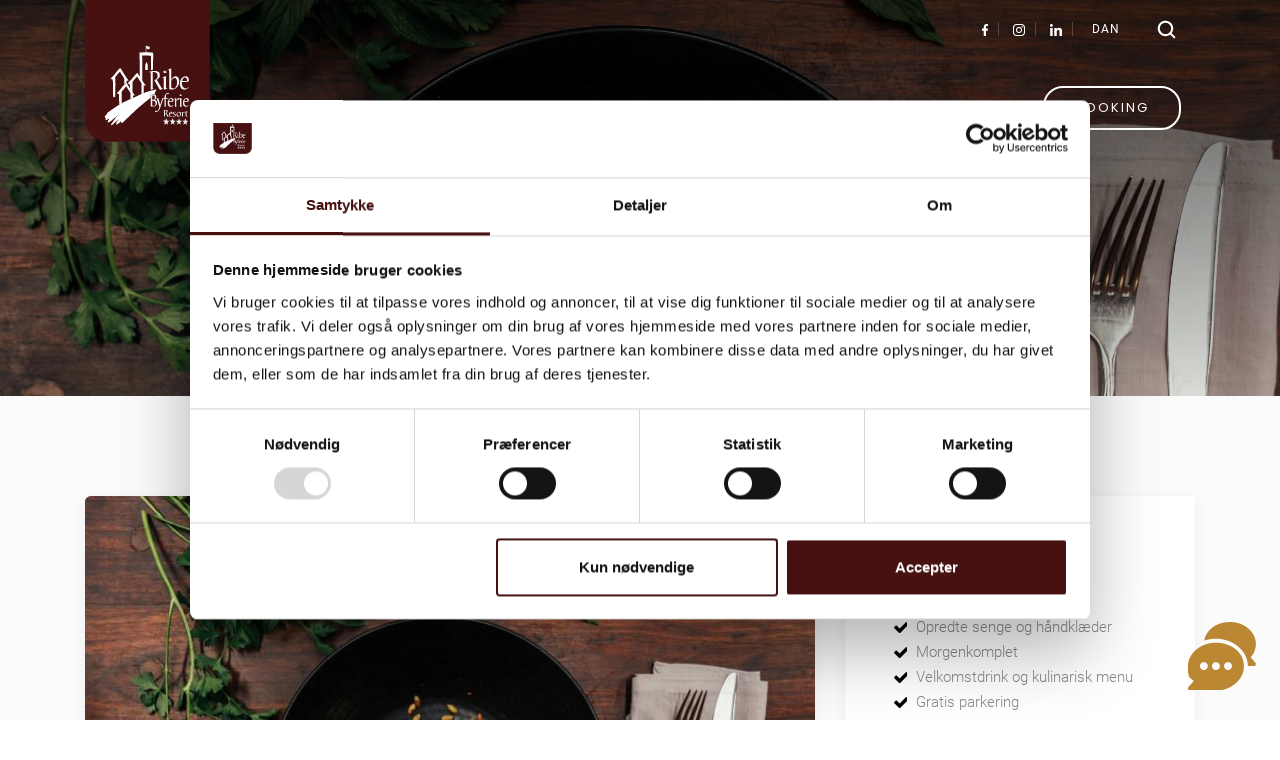

--- FILE ---
content_type: text/html; charset=utf-8
request_url: https://www.ribe-byferie.dk/alle-ophold/kulinarisk-ophold/
body_size: 17191
content:

<!DOCTYPE html>
<!--[if IE 8]><html class="no-js lt-ie9" lang="en"> <![endif]-->
<!--[if gt IE 8]>
<!-->
<html class="no-js" lang="da">
<!--<![endif]-->
<head>
<title>DEAL : Kulinarisk Deluxe ophold, et godt tilbud med overnatning og lækker menu</title>
<meta name="description" content="Forkæl jer selv med et par dage i smukke gamle Ribe og en aften i gastronomiens tegn. Bo i en skøn ferielejlighed med hotel komfort og morgenkomplet hver dag. Gåafstand til den middelalderlige bykerne med seværdigheder og events året rundt."/>
<meta property="og:title" content="Vores DEAL: Kulinarisk Deluxe ophold, et godt tilbud med overnatning og lækker menu"/>
<meta property="og:description" content="Forkæl jer selv med et par dage i smukke gamle Ribe og en aften i gastronomiens tegn på en af byens bedste restauranter. DEAL rabat er 15%.  "/>
<meta property="og:image" content="https://www.ribe-byferie.dk/media/33al5bmz/img_9830.jpeg"/>
<meta property="og:url" content="https://www.ribe-byferie.dk/alle-ophold/kulinarisk-ophold/"/>
<link rel="canonical" href="https://www.ribe-byferie.dk/alle-ophold/kulinarisk-ophold/"/>

<meta name="viewport" content="width=device-width, initial-scale=1, maximum-scale=5">
<meta name="theme-color" content="#212121" />
<meta name="msapplication-navbutton-color" content="#212121" />
<meta name="apple-mobile-web-app-status-bar-style" content="#212121" />
<link rel="stylesheet" href="/css/fonts.min.css" />
<script defer src="https://apps.elfsight.com/p/platform.js"></script>
<script integrity="sha256-pvPw+upLPUjgMXY0G+8O0xUf+/Im1MZjXxxgOcBQBXU=" crossorigin="anonymous" src="https://code.jquery.com/jquery-3.6.3.min.js"></script>
<script src="/Scripts/jquery-ui.min.js"></script>
<script src="/Scripts/datepicker_da.js"></script>

    <link rel="stylesheet" href="/css/bootstrap.min.css" />
    <link rel="stylesheet" href="/css/font-awesome.min.css" />
    <link rel="stylesheet" href="/css/ionicons.min.css" />
    <link rel="stylesheet" href="/css/jquery.fancybox.min.css" />
    <link rel="stylesheet" href="/css/owl.carousel.css" />
    <link rel="stylesheet" href="/css/owl.transitions.css" />
    <link rel="stylesheet" href="/css/colors/color.css" />
    <link rel="stylesheet" href="https://cdnjs.cloudflare.com/ajax/libs/animate.css/4.1.1/animate.min.css" />
    <link rel="stylesheet" href="/Css/jquery-ui.min.css">
    <link rel="stylesheet" href="/css/umbraco-blockgridlayout.css" />
    <link rel="stylesheet" href="/css/style.min.css" />
    <link rel="apple-touch-icon" sizes="57x57" href="/Media/Images/Fav/apple-icon-57x57.png">
    <link rel="apple-touch-icon" sizes="60x60" href="/Media/Images/Fav/apple-icon-60x60.png">
    <link rel="apple-touch-icon" sizes="72x72" href="/Media/Images/Fav/apple-icon-72x72.png">
    <link rel="apple-touch-icon" sizes="76x76" href="/Media/Images/Fav/apple-icon-76x76.png">
    <link rel="apple-touch-icon" sizes="114x114" href="/Media/Images/Fav/apple-icon-114x114.png">
    <link rel="apple-touch-icon" sizes="120x120" href="/Media/Images/Fav/apple-icon-120x120.png">
    <link rel="apple-touch-icon" sizes="144x144" href="/Media/Images/Fav/apple-icon-144x144.png">
    <link rel="apple-touch-icon" sizes="152x152" href="/Media/Images/Fav/apple-icon-152x152.png">
    <link rel="apple-touch-icon" sizes="180x180" href="/Media/Images/Fav/apple-icon-180x180.png">
    <link rel="icon" type="image/png" sizes="192x192" href="/Media/Images/Fav/android-icon-192x192.png">
    <link rel="icon" type="image/png" sizes="32x32" href="/Media/Images/Fav/favicon-32x32.png">
    <link rel="icon" type="image/png" sizes="96x96" href="/Media/Images/Fav/favicon-96x96.png">
    <link rel="icon" type="image/png" sizes="16x16" href="/Media/Images/Fav/favicon-16x16.png">
    <meta name="msapplication-TileColor" content="#4c0100">
    <meta name="msapplication-TileImage" content="/Media/Images/Fav/ms-icon-144x144.png">
    <meta name="theme-color" content="#4c0100">
    <meta name="facebook-domain-verification" content="vbuxy6lgivgqtsumcxjdw73d1ix46t" />



    
    <!-- Google Tag Manager -->
<script>(function(w,d,s,l,i){w[l]=w[l]||[];w[l].push({'gtm.start':
new Date().getTime(),event:'gtm.js'});var f=d.getElementsByTagName(s)[0],
j=d.createElement(s),dl=l!='dataLayer'?'&l='+l:'';j.async=true;j.src=
'https://www.googletagmanager.com/gtm.js?id='+i+dl;f.parentNode.insertBefore(j,f);
})(window,document,'script','dataLayer','GTM-KXG58JX');</script>
<!-- End Google Tag Manager -->

</head>
<body>
    
    <!-- Google Tag Manager (noscript) -->
<noscript><iframe src="https://www.googletagmanager.com/ns.html?id=GTM-KXG58JX"
height="0" width="0" style="display:none;visibility:hidden"></iframe></noscript>
<!-- End Google Tag Manager (noscript) -->

    <div class="loader">
        <div class="loader__figure"></div>
    </div>

    <svg class="hidden">
        <svg id="icon-nav" viewBox="0 0 152 63">
            <title>navarrow</title>
            <path d="M115.737 29L92.77 6.283c-.932-.92-1.21-2.84-.617-4.281.594-1.443 1.837-1.862 2.765-.953l28.429 28.116c.574.57.925 1.557.925 2.619 0 1.06-.351 2.046-.925 2.616l-28.43 28.114c-.336.327-.707.486-1.074.486-.659 0-1.307-.509-1.69-1.437-.593-1.442-.315-3.362.617-4.284L115.299 35H3.442C2.032 35 .89 33.656.89 32c0-1.658 1.143-3 2.552-3H115.737z" />
        </svg>
    </svg>
            <div class="kontakt animate__animated animate__bounceIn animate__delay-3s cursor" data-toggle="tooltip" data-placement="left" title="Skriv til os - vi svarer via mail i receptionens &#xE5;bningstid"><img src="/Media/images/chat.svg" width="80" alt="Chat funktion" data-toggle="modal" data-target="#ChatModal"/></div>
        <nav id="menu-wrap" class="menu-back cbp-af-header">
        <div class="menu-top background-optheme">
            <div class="container">
                <div class="row">
                    <div class="col-4 px-0 px-md-3 pl-1 py-3">
                    </div>
                    <div class="col-8 px-0 px-md-3 py-3 text-right">
                                    <a href="https://www.facebook.com/RibeByferie" target="_blank" class="social-top" data-toggle="tooltip" data-placement="bottom" title="Facebook"><img src="/Media/images/facebook.svg" width="6" alt="Facebook" /></a>
                                    <a href="https://www.instagram.com/explore/locations/255583651/ribe-byferie/" target="_blank" class="social-top" data-toggle="tooltip" data-placement="bottom" title="Instagram"><img src="/Media/images/instagram.svg" width="12" alt="Instagram" /></a>
                                    <a href="https://www.linkedin.com/in/heidi-maimburg-b97756110/" target="_blank" class="social-top" data-toggle="tooltip" data-placement="bottom" title="LinkedIn"><img src="/Media/images/linkedin.svg" width="12" alt="LinkedIn" /></a>


                        <div class="lang-wrap">
                            <span>DAN</span>
                            <ul>
                                        <li><a href="/en/">ENG</a></li>
                                        <li><a href="/de/">GER</a></li>

                            </ul>
                        </div>
                        <div class="lang-wrap">
                        <div class="search"><img src="/media/images/search.svg" width="25" alt="Search website"/></div>
                        </div>
                    </div>
                </div>
            </div>
        </div>
        <div class="menu">


            <a href="/">
                <div class="logo">
                    <img src="/Media/images/logo.svg" alt="Ribe Byferie logo">
                </div>
            </a>
            <ul>
                        <li>
                            <a href="/alle-ophold/">Alle ophold</a>
                        </li>
                        <li>
                            <a href="/ferielejligheder/">Ferielejligheder</a>
                        </li>
                        <li>
                            <a href="/oplevelser/">Oplevelser</a>
                        </li>
                        <li>
                            <a href="/selskaber/">Selskaber</a>
                                <ul>
                                        <li><a href="/selskaber/dagmar-og-valdemar-salen/">Dagmar og Valdemar Salen</a></li>
                                        <li><a href="/selskaber/sort-sol-huset/">Sort Sol Huset</a></li>
                                        <li><a href="/selskaber/grupperejser/">Grupperejser</a></li>
                                        <li><a href="/selskaber/familietraef/">Familietr&#xE6;f</a></li>
                                        <li><a href="/selskaber/mindekomsammen/">Mindekomsammen</a></li>
                                </ul>
                        </li>
                        <li>
                            <a href="/erhverv/">Erhverv</a>
                                <ul>
                                        <li><a href="/erhverv/firmaovernatning/">Firmaovernatning</a></li>
                                        <li><a href="/erhverv/moeder-og-konferencer/">M&#xF8;der og konferencer</a></li>
                                        <li><a href="/erhverv/statsaftale/">Statsaftale</a></li>
                                        <li><a href="/erhverv/teambuilding-og-samvaer/">Teambuilding og samv&#xE6;r</a></li>
                                </ul>
                        </li>
                        <li>
                            <a href="/om-os/">Om os</a>
                                <ul>
                                        <li><a href="/om-os/feriecentret/">Feriecentret</a></li>
                                        <li><a href="/om-os/faq/">FAQ</a></li>
                                        <li><a href="/om-os/gavekort/">Gavekort</a></li>
                                        <li><a href="/om-os/gaestetilfredshed/">G&#xE6;stetilfredshed</a></li>
                                        <li><a href="/om-os/personale/">Personale</a></li>
                                        <li><a href="/om-os/hvem-er-vi/">Hvem er vi?</a></li>
                                        <li><a href="/om-os/tilmeld-nyhedsbrev/">Tilmeld nyhedsbrev</a></li>
                                        <li><a href="/om-os/presse/">Presse</a></li>
                                </ul>
                        </li>
                        <li>
                            <a href="/kontakt/">Kontakt</a>
                                <ul>
                                </ul>
                        </li>
                <li>
                            <a><div class="btn-ribe-menu cursor" data-toggle="modal" data-target="#BookingModal">Booking</div></a>
                    
                </li>
            </ul>
        </div>
    </nav>
    <div class="search-container">
    <div class="container">
    <div class="closesearch cursor"><img src="/media/images/close.svg" width="25" /></div>
    <div class="searchcontent">
    <form id="searchform">
                    <div class="text-white searchheader"><strong>S&#xF8;g p&#xE5; websitet</strong></div><br />
                    <div class="input-group mb-3">
                        <input type="text" class="form-control border-bottom" style="color:#fff!important;font-size:1rem!important;font-weight:600!important;" placeholder="Indtast s&#xF8;geord her..." name="searchtxt" id="searchtxt" aria-label="searchtxt" aria-describedby="button-addon2">
                        <input type="hidden" name="language" id="language" value="da" />
                        <button class="btn" type="button" id="searchbtn" onclick="SubmitSearch()">S&#xF8;g</button>
                    </div>
                    <div class="resultater p-3"></div>
                </form>
            </div>
    </div>
    
    </div>
    <script>

        $('#searchform').submit(function(e) {
            e.preventDefault();
            SubmitSearch()
        });


        function SubmitSearch() {
            var myForm = $("#searchform");
            var form2 = document.getElementById("searchform");
            if (form2.checkValidity()) {
                $.ajax({
                    type: "POST",
                    url: '/Umbraco/Surface/Search/Search',
            data: new FormData($(form2)[0]),
            dataType: 'html',
            contentType: false,
            processData: false,
            success: function (result) {
               
                       
                             
                             $(".resultater").html(result);
                          console.log(response);
                        
                    },
                    error: function (error) {
                    
                        console.log('fejl i maskinen');

                    }
                });
            }
            else {
                form2.reportValidity();
            }
        };
    
    </script>

    
        <div class="section big-55-height over-hide z-bigger">

            <div class="parallax parallax-top" style="background-image: url('/media/wyeg3dhz/ann-kulinarisk-deal-4-1.jpg?rxy=0.6804370248868181,0.4185304706360904&amp;width=2500&amp;height=665&amp;v=1dc474678fa61b0')"></div>
            <div class="dark-over-pages"></div>

            <div class="hero-center-section pages">
                <div class="container">
                    <div class="row justify-content-center">
                        <div class="col-12 parallax-fade-top">
                            <h1><div class="hero-text">Kulinarisk ophold</div></h1>
                            <div class="hero-small-text mt-2 w-100 text-center">
                                

    <div class="d-inline-flex">
        <div><a href="/" class="color-theme-light">Home</a></div>
        <div class="ms-3 me-3"><img src="/Media/images/arrownext.svg" width="19" alt="Next arrow" /></div>
        <div><a href="/alle-ophold/" class="color-theme-light">Alle ophold</a></div>
        <div class="ms-3 me-3"><img src="/Media/images/arrownext.svg" width="19" alt="Next arrow" /></div>
        <div class="text-white">Kulinarisk ophold</div>
    </div>

                            </div>
                        </div>
                    </div>
                </div>
            </div>
        </div>

<div class="section padding-top padding-bottom-smaller z-bigger background-grey">
    <div class="container">
        <div class="row">
            <div class="col-lg-8 order-1 order-sm-0">
                <div class="section drop-shadow rounded">
                    <div class="post-box background-white over-hide">
                        <div class="position-relative">
                            <div class="customNavigation rooms-sinc-1-2">
                                <a class="prev-rooms-sync-1"></a>
                                <a class="next-rooms-sync-1"></a>
                            </div>
                            <div id="rooms-sync1" class="owl-carousel">
                                            <div class="item">
                                                <a href="/media/wyeg3dhz/ann-kulinarisk-deal-4-1.jpg" data-fancybox="gallery">
                                                    <div class="img-wrap gallery-small">
                                                        <img src="/media/wyeg3dhz/ann-kulinarisk-deal-4-1.jpg?rxy=0.6804370248868181,0.4185304706360904&amp;width=731&amp;height=488&amp;v=1dc474678fa61b0" alt="kulinarisk-deal-hotel-ribe-byferie-resort">
                                                    </div>
                                                </a>
                                            </div>
                                            <div class="item">
                                                <a href="/media/01sjqtwi/dsc_5311.jpg" data-fancybox="gallery">
                                                    <div class="img-wrap gallery-small">
                                                        <img src="/media/01sjqtwi/dsc_5311.jpg?rxy=0.5307777097779292,0.5028420408422487&amp;width=731&amp;height=488&amp;v=1dc4746d007d7d0" alt="kulinarisk-deal-tilbud-hotel-restaurant-ribe-byferie-resort">
                                                    </div>
                                                </a>
                                            </div>
                                            <div class="item">
                                                <a href="/media/i1opf1ji/middag-b-1.jpg" data-fancybox="gallery">
                                                    <div class="img-wrap gallery-small">
                                                        <img src="/media/i1opf1ji/middag-b-1.jpg?width=731&amp;height=488&amp;v=1db925af8da4e50" alt="Middag B (1)">
                                                    </div>
                                                </a>
                                            </div>
                                            <div class="item">
                                                <a href="/media/wgxnnzeg/a1-no3-bedroom-ribe-byferie-resort.jpg" data-fancybox="gallery">
                                                    <div class="img-wrap gallery-small">
                                                        <img src="/media/wgxnnzeg/a1-no3-bedroom-ribe-byferie-resort.jpg?width=731&amp;height=488&amp;v=1dc4746727dc480" alt="kulinarisk-deal-hotel-sovev&#xE6;relse-ribe-byferie-resort">
                                                    </div>
                                                </a>
                                            </div>
                                            <div class="item">
                                                <a href="/media/hqjcqwil/a1-no1-kitchen-livingroom-ribe-byferie-resort.jpg" data-fancybox="gallery">
                                                    <div class="img-wrap gallery-small">
                                                        <img src="/media/hqjcqwil/a1-no1-kitchen-livingroom-ribe-byferie-resort.jpg?width=731&amp;height=488&amp;v=1dc474685d6c540" alt="kulinarisk-deal-hotel-k&#xF8;kken-ribe-byferie-resort">
                                                    </div>
                                                </a>
                                            </div>
                                            <div class="item">
                                                <a href="/media/s5sgh3r2/a-no4-livingroom-ribe-byferie-resort.jpg" data-fancybox="gallery">
                                                    <div class="img-wrap gallery-small">
                                                        <img src="/media/s5sgh3r2/a-no4-livingroom-ribe-byferie-resort.jpg?width=731&amp;height=488&amp;v=1dc47467f1afc30" alt="kulinarisk-deal-hotel-stue-ribe-byferie-resort">
                                                    </div>
                                                </a>
                                            </div>
                                            <div class="item">
                                                <a href="/media/x1fjkjrv/2-profil-ribe-byferie-resort.jpg" data-fancybox="gallery">
                                                    <div class="img-wrap gallery-small">
                                                        <img src="/media/x1fjkjrv/2-profil-ribe-byferie-resort.jpg?rxy=0.8340156016506949,0.6084030803159854&amp;width=731&amp;height=488&amp;v=1dc4746bf0f3540" alt="kulinarisk-deal-hotel-ferielejligheder-ribe-byferie-resort">
                                                    </div>
                                                </a>
                                            </div>
                                            <div class="item">
                                                <a href="/media/b1aja3ay/ribe-1-ribe-byferie-resort.jpg" data-fancybox="gallery">
                                                    <div class="img-wrap gallery-small">
                                                        <img src="/media/b1aja3ay/ribe-1-ribe-byferie-resort.jpg?rxy=0.33414161073586157,0.4791628524350055&amp;width=731&amp;height=488&amp;v=1dc47447f751500" alt="Ribe-by-town-ribe-byferie">
                                                    </div>
                                                </a>
                                            </div>




                            </div>
                        </div>



                        <div class="padding-in mt-5">

                            
<div class="umb-block-grid"
     data-grid-columns="12;"
     style="--umb-block-grid--grid-columns: 12;">
    
<div class="umb-block-grid__layout-container">
        <div
            class="umb-block-grid__layout-item"
            data-content-element-type-alias="Insert_headline"
            data-content-element-type-key="10e6ccb0-e5a0-4680-80bb-291eb5108360"
            data-element-udi="umb://element/10d69e9d1a3f43fb885938701b7b6577"
            data-col-span="12"
            data-row-span="1"
            style=" --umb-block-grid--item-column-span: 12; --umb-block-grid--item-row-span: 1; ">


<h2 class="mb-4">DEAL: Kulinarisk ophold</h2>

        </div>
        <div
            class="umb-block-grid__layout-item"
            data-content-element-type-alias="umbBlockGridDemoRichTextBlock"
            data-content-element-type-key="33b2f637-50b2-4c0b-8830-71a5b51a7d43"
            data-element-udi="umb://element/862622a2f0fc40e68e441cd4f47bd218"
            data-col-span="12"
            data-row-span="1"
            style=" --umb-block-grid--item-column-span: 12; --umb-block-grid--item-row-span: 1; ">
    <div class="pt-0 pt-0 pt-0 pt-0">
<h2>Tilbud - 15% rabat</h2>
<p>God mad og ekstra forkælelse - med denne DEAL der er lagt op til et par hyggelige dage i Ribe. Vælg mellem 1-2 overnatninger.</p>
<h2>Vores kulinariske ophold</h2>
<p>Tilbuddet inkluderer en skøn kulinarisk aften på en af byens bedste restauranter. Menuen tager udgangspunkt i det danske og nordiske køkken med elementer fra det klassiske franske køkken. Maden tilberedes fra bunden og af de bedste råvarer.</p>
<p><em>Vores DEAL tilbud giver 15% rabat på opholdets samlede listepris. Rabatten er fratrukket.</em></p>
<h2>Ferieophold i Ribe</h2>
<p>Du bor i gåafstand til den middelalderlige bykerne med hyggelige&nbsp; specialbutikker, cafeer og restauranter samt en lang række seværdigheder. Der er rabat på entré flere steder, når du bor hos os.</p>
<h4>Ferielejlighed med hotel komfort</h4>
<p>Ferielejligheden er på 54-68 m² og indrettet med 1-2 soveværelser, køkken, stue og badeværelse. Altan eller gårdhave.&nbsp;<br>Vi sørger for opredte senge og håndklæder.</p>
<h4>Hygge i loungen</h4>
<p>I vores loungeområder byder vi på gratis kaffe, cappuccino, te og varm kakao. Ekstra forkælelse - book privat spa og saunarum.</p>
</div>
        </div>
        <div
            class="umb-block-grid__layout-item"
            data-content-element-type-alias="accordion"
            data-content-element-type-key="5fddcf6d-a053-462b-8cf5-b36d997f281c"
            data-element-udi="umb://element/b00fc71e9c2048bc8564a160157a3729"
            data-col-span="12"
            data-row-span="1"
            style=" --umb-block-grid--item-column-span: 12; --umb-block-grid--item-row-span: 1; ">
<h5 class="mb-2 mt-5">FAQ - Kulinarisk ophold</h5>
<p>
    
</p>
<div class="separator-wrap my-4">
                            <span class="separator"><span class="separator-line dashed"></span></span>
                        </div>
      <div id="acc_47" class="mt-5">
      
          <div class="card">
              <div class="card-header" id="heading_47_0">
                  <h4 class="m-0">
                      <button style="font-size:16px;font-weight:600;" class="btn btn-link " data-toggle="collapse" data-target="#collapse_47_0" aria-expanded="true" aria-controls="collapse_47_0">
                          Ekstra fork&#xE6;lelse
                      </button>
                  </h4>
              </div>
              <div id="collapse_47_0" class="collapse show" aria-labelledby="heading_47_0" data-parent="#acc_47">
                  <div class="card-body">
                      <p>Har du booket mere end 1 nat? - Så bestil nem aftensmad til ankomstdagen. Vi tilbyder tapas og smørrebrød. Bestil senest dagen før ankomst.</p>
                  </div>
              </div>
          </div>
          <div class="card">
              <div class="card-header" id="heading_47_1">
                  <h4 class="m-0">
                      <button style="font-size:16px;font-weight:600;" class="btn btn-link collapsed" data-toggle="collapse" data-target="#collapse_47_1" aria-expanded="false" aria-controls="collapse_47_1">
                          Booking og ekstra fordele
                      </button>
                  </h4>
              </div>
              <div id="collapse_47_1" class="collapse " aria-labelledby="heading_47_1" data-parent="#acc_47">
                  <div class="card-body">
                      <p><strong>Book online og få en café voucher<br></strong>Gælder til en række hyggelige cafeer i byen samt Ribe Bryghus, Vester Vedsted Vingaard og spillestedet Termansens.<br>Ellers ring 79 88 79 88.</p>
<p><strong>Gratis FLEX-booking</strong><br>Ved booking direkte hos os: Flyt opholdet uden beregning indtil 3 dage før ankomst. Evt. pris difference opkræves.</p>
<p><strong>FLEX &amp; AFBESTIL</strong>:&nbsp;Kr. 250 pr. bolig. Flyt eller annuller opholdet indtil dagen før ankomst. Ved afbestilling på ankomstdagen betales for 1 nat.&nbsp;</p>
<p><strong>Uden FLEX &amp; AFBESTIL:</strong> Afbestil mere en 14 dage før ankomst: Kr. 250. Afbestil 14-7 dage før ankomst: 50% af opholdets værdi afregnes. Afbestil mindre end 7 dage før ankomst: 100% afregnes.</p>
                  </div>
              </div>
          </div>
          <div class="card">
              <div class="card-header" id="heading_47_2">
                  <h4 class="m-0">
                      <button style="font-size:16px;font-weight:600;" class="btn btn-link collapsed" data-toggle="collapse" data-target="#collapse_47_2" aria-expanded="false" aria-controls="collapse_47_2">
                          Sp&#xE6;ndende oplevelser
                      </button>
                  </h4>
              </div>
              <div id="collapse_47_2" class="collapse " aria-labelledby="heading_47_2" data-parent="#acc_47">
                  <div class="card-body">
                      <p class="MsoNormal"><strong>Ribe byder på oplevelser året rundt</strong></p>
<ul style="margin-top: 0cm;">
<li class="MsoNormal" style="mso-list: l1 level1 lfo1; tab-stops: list 36.0pt;">Museet Ribes Vikinger</li>
<li class="MsoNormal" style="mso-list: l1 level1 lfo1; tab-stops: list 36.0pt;">Ribe VikingeCenter</li>
<li class="MsoNormal" style="mso-list: l1 level1 lfo1; tab-stops: list 36.0pt;">Ribe Kunstmuseum</li>
<li class="MsoNormal" style="mso-list: l1 level1 lfo1; tab-stops: list 36.0pt;">Ribe Domkirke</li>
<li class="MsoNormal" style="mso-list: l1 level1 lfo1; tab-stops: list 36.0pt;">Museum HEX!</li>
<li class="MsoNormal" style="mso-list: l1 level1 lfo1; tab-stops: list 36.0pt;">Jacob A. Riis Museum</li>
<li class="MsoNormal" style="mso-list: l1 level1 lfo1; tab-stops: list 36.0pt;">Middelalderlig bykerne</li>
</ul>
<p class="MsoNormal"><strong>Ud i naturen</strong></p>
<ul style="margin-top: 0cm;">
<li class="MsoNormal" style="mso-list: l0 level1 lfo2; tab-stops: list 36.0pt;">Vadehavscentret</li>
<li class="MsoNormal" style="mso-list: l0 level1 lfo2; tab-stops: list 36.0pt;">Nationalpark Vadehavet (6 km)</li>
<li class="MsoNormal" style="mso-list: l0 level1 lfo2; tab-stops: list 36.0pt;">Marsk Tower (20 km)</li>
<li class="MsoNormal" style="mso-list: l0 level1 lfo2; tab-stops: list 36.0pt;">Vestkyst badestrand ( 30 km)</li>
</ul>
                  </div>
              </div>
          </div>
          <div class="card">
              <div class="card-header" id="heading_47_3">
                  <h4 class="m-0">
                      <button style="font-size:16px;font-weight:600;" class="btn btn-link collapsed" data-toggle="collapse" data-target="#collapse_47_3" aria-expanded="false" aria-controls="collapse_47_3">
                          Faciliteter &amp; aktiviteter
                      </button>
                  </h4>
              </div>
              <div id="collapse_47_3" class="collapse " aria-labelledby="heading_47_3" data-parent="#acc_47">
                  <div class="card-body">
                      <p><strong>Reception, lounge og spa</strong><br>Vi byder på friskbrygget kaffe, cappuccino, te, kakao mm. Hvis I er flere der gerne vil sidde og hygge jer sammen - eller hvis du har brug for en stund for dig selv, med en god kop kaffe og lidt tid på mobilen, så kig forbi. Vi tilbyder privat sauna &amp; spa rum.</p>
<p><strong>Grillhus &amp; bålplads</strong><br>Stort grillhus og bålplads. Vi sørger for tæpper, gratis kul og træ.</p>
<p><strong>Aktiviteter udendørs</strong><br>Vikingelegeplads, trampoliner, petanque, basketball, fodbold og gadeskak. Udlejning af kanoer, cykler, barnestol til cykel, børnecykler, ladcykel samt løbehjul.</p>
<p><strong>Aktiviteter i nærheden<br></strong>Riplay - Danmarks største legepark (2 km)<br>Ribe Svømmebad (2 km)&nbsp;<br>Fitness, styrketræning og padel i Ribe Fritidscenter (2 km)<br>Fiskesø (500 m)<br>Lille dyrepark (1 km)<br>Lej en båd hos Boats of Ribe(1 km)<br>Vadehavsture og traktorbus til Mandø (6 km)<br>Ribe Golfklub (6 km) - rabat kr. 100 på greenfee<br>Cykelruter til motionister, gravel og MTB&nbsp;<br>Tropisk badeland og svømmestadion (Esbjerg 31 km)<br>Legeland, indendørs (Esbjerg, 31 km)</p>
                  </div>
              </div>
          </div>
          <div class="card">
              <div class="card-header" id="heading_47_4">
                  <h4 class="m-0">
                      <button style="font-size:16px;font-weight:600;" class="btn btn-link collapsed" data-toggle="collapse" data-target="#collapse_47_4" aria-expanded="false" aria-controls="collapse_47_4">
                          Praktiske oplysninger
                      </button>
                  </h4>
              </div>
              <div id="collapse_47_4" class="collapse " aria-labelledby="heading_47_4" data-parent="#acc_47">
                  <div class="card-body">
                      <p><strong>Receptionen<br></strong>Damvej 34, 6760 Ribe. Tel: 79 88 79 88<br>Åbningstider<br>1/1: Kl. 9-15<br>2/1 - 31/1: Kl. 8-16<br>1/2 - 19/12: Man - lør kl. 8-18, søn-og helligdage kl. 8-16<br>20/12 - 23/12: Kl. 8-16<br>24/12: Kl. 8-15<br>25/12 - 31/12: Kl. 8-16</p>
<p><strong>Inkluderet i prisen</strong><br>El, vand, varme, slutrengøring, Wi-Fi og parkering.&nbsp;</p>
<p><strong>Ankomst</strong>&nbsp;<br>Fra kl. 15.00. Fra kl. 12.00 mod tillæg kr. 200 (ej muligt i juli/august). Ankomst uden for receptionens åbningstid: Ring på ankomstdagen.<br><br><strong>Afrejse</strong> <br>Senest kl. 11.00. Afrejse kl. 12.00 mod tillæg kr. 200 pr. bolig (ej muligt i juli/august).&nbsp;<br><br><strong>Allergi</strong><br>Oplys ved booking hvis I ønsker en allergibolig. Vi tilbyder også glutenfrit brød.</p>
<p class="MsoNormal"><strong>Beliggenhed</strong><br>Ønsker I en bolig i et udvalgt område, så ring til os. Tillæg kr. 200 pr. bolig.</p>
<p class="MsoNormal"><strong>Hund med på ferie</strong><br>Hunde er velkomne mod forudbestilling. Tillæg kr. 250 pr. bolig.&nbsp;</p>
<p><strong>I ferieboligen ved ankomst</strong><br>Karklud, viskestykke, opvasketabs, håndsæbe, shampoo, bademåtte og toiletpapir. kaffe og te.</p>
<p><strong>Morgenkomplet inkl.&nbsp;</strong><br>Består af 2 rundstykker, 1 skive rugbrød, smør, marmelade, ost, smøreost, yoghurt, juice, kaffe/te, kaffemælk og sukker. Tillæg ved glutenfri kr. 15.</p>
<p><strong>Parkering og ladestandere</strong><br>Gratis parkering. Ladestandere til el-biler.</p>
<p><strong>Rygning</strong><br>Alle boliger og indendørsfaciliteter er røgfri.&nbsp;</p>
<p><strong>Sengelinned og håndklæder<br></strong>Er inkl. i opholdet.</p>
<p><a href="/om-os/faq/" title="FAQ"><strong>Se flere praktiske oplysninger her</strong></a></p>
                  </div>
              </div>
          </div>
      </div>        </div>
</div>

</div>

                        </div>
                    </div>
                </div>


            </div>
            <div class="col-lg-4 mt-4 mt-lg-0 order-0 order-sm-1">
                <div class="sidebar-box p-0 mb-5 background-white drop-shadow rounded">

                    <div class="p-5">
                        <h5>Kulinarisk ophold</h5><br />
                                <ul class="prisul">
                                        <li class="prisli">1-5 n&#xE6;tter i ferielejlighed</li>
                                        <li class="prisli">Opredte senge og h&#xE5;ndkl&#xE6;der</li>
                                        <li class="prisli">Morgenkomplet</li>
                                        <li class="prisli">Velkomstdrink og kulinarisk menu</li>
                                        <li class="prisli">Gratis parkering</li>
                                        <li class="prisli">Slutreng&#xF8;ring og energiforbrug</li>
                                        <li class="prisli">Pris pr. pers. v/2 pers.</li>
                                </ul>
                        <span class="prisfra">fra kr.</span>
                        <span class="pris">1.135,-</span>
                        <div class="separator-wrap my-4">
                            <span class="separator"><span class="separator-line dashed"></span></span>
                        </div>
                        <a class="btn-ribe-dark-picked cursor" data-toggle="modal" data-target="#BookingModal">Book Kulinarisk ophold</a>

                    </div>
                </div>

                
                

            </div>
        </div>
    </div>
</div>
        <section class="relatedpages padding-top padding-bottom-smaller z-bigger">
            <div class="container section">
                        <h4 class="mt-3 text-center" style="font-size:22px!important;font-weight:600;">Andre kigge ogs&#xE5; p&#xE5;...</h4>
                        <div class="separator-wrap my-4">
                            <span class="separator"><span class="separator-line dashed"></span></span>
                        </div>
                <div class="customNavigation rooms-sinc-1-2">
                    <a class="owl-prev"></a>
                    <a class="owl-next"></a>
                </div>
                <div id="owl-sep-4" class="owl-carousel owl-theme">
                        <div class="item">
                            <a href="/alle-ophold/nytaarsaften/">
                            <div class="background-white w-100">
                            <img src="/media/ipfn4j00/ann-nytaarsaften.jpg?rxy=0.6844785723111504,0.33999817831907725&amp;width=650&amp;height=441&amp;v=1dc05ff4f5f7e90" alt="ANN Nyt&#xE5;rsaften" class="w-100">
                                <div class="mt-2 p-4 boxheight">
                                    <h6 class="">Nyt&#xE5;rsaften</h6>
                                    <p class="mt-3">
UDSOLGT - ring for venteliste. Nyt&#xE5;rsaften ophold med festlig menu i jeres egen ferielejlighed. Vi s ...                                    </p>
                                    

                                </div>
                                <div class="pl-4 pb-4">
                                <a class="mt-1 btn btn-primary" href="/alle-ophold/nytaarsaften/">L&#xE6;s mere</a>
                                </div>
                            </div>
                            </a>
                        </div>
                        <div class="item">
                            <a href="/alle-ophold/juleaften/">
                            <div class="background-white w-100">
                            <img src="/media/ecdgyqfy/christmas-3.jpg?rxy=0.43350666929916776,0.4884740467627819&amp;width=650&amp;height=441&amp;v=1db606bfeda05f0" alt="Christmas 3" class="w-100">
                                <div class="mt-2 p-4 boxheight">
                                    <h6 class="">Juleaften</h6>
                                    <p class="mt-3">
UDSOLGT - ring for venteliste. Slap af i juledagene. Hold juleaften i ferielejlighed og f&#xE5; julemidda ...                                    </p>
                                    

                                </div>
                                <div class="pl-4 pb-4">
                                <a class="mt-1 btn btn-primary" href="/alle-ophold/juleaften/">L&#xE6;s mere</a>
                                </div>
                            </div>
                            </a>
                        </div>
                        <div class="item">
                            <a href="/alle-ophold/sort-sol-ophold/">
                            <div class="background-white w-100">
                            <img src="/media/dwqfeu3u/sort-sol-10.jpg?width=650&amp;height=441&amp;v=1dc474756aa6550" alt="Sort-Sol-deluxe-hotel-ribe-byferie-resort" class="w-100">
                                <div class="mt-2 p-4 boxheight">
                                    <h6 class="">Sort Sol ophold</h6>
                                    <p class="mt-3">
Oplev det helt fantastiske naturf&#xE6;nomen Sort Sol, n&#xE5;r hundredtusindvis af st&#xE6;re samles p&#xE5; aftenhimle ...                                    </p>
                                    

                                </div>
                                <div class="pl-4 pb-4">
                                <a class="mt-1 btn btn-primary" href="/alle-ophold/sort-sol-ophold/">L&#xE6;s mere</a>
                                </div>
                            </div>
                            </a>
                        </div>
                        <div class="item">
                            <a href="/alle-ophold/miniferie-deluxe/">
                            <div class="background-white w-100">
                            <img src="/media/nemc4wcu/ann-mini-lux-2-halvaar-vandret.jpg?rxy=0.5780683799467833,0.534401853390184&amp;width=650&amp;height=441&amp;v=1dc474640865320" alt="Miniferie-i-ribe-ribe-byferie-resort" class="w-100">
                                <div class="mt-2 p-4 boxheight">
                                    <h6 class="">Miniferie Deluxe</h6>
                                    <p class="mt-3">
Miniferie i Ribe - oplevelser og afslapning i Danmarks &#xE6;ldste by ...                                    </p>
                                    

                                </div>
                                <div class="pl-4 pb-4">
                                <a class="mt-1 btn btn-primary" href="/alle-ophold/miniferie-deluxe/">L&#xE6;s mere</a>
                                </div>
                            </div>
                            </a>
                        </div>
                        <div class="item">
                            <a href="/alle-ophold/hotellejligheder/">
                            <div class="background-white w-100">
                            <img src="/media/gh3dmym5/a2-no5-bedroom-ribe-byferie-resort.jpg?rxy=0.4134290927278747,0.6036842696183972&amp;width=650&amp;height=441&amp;v=1dc5882835327d0" alt="A2 No5 Bedroom Ribe Byferie Resort" class="w-100">
                                <div class="mt-2 p-4 boxheight">
                                    <h6 class="">Hotellejligheder</h6>
                                    <p class="mt-3">
Hotellejligheder for 1-5 personer. Med opredte senge og morgenkomplet. ...                                    </p>
                                    

                                </div>
                                <div class="pl-4 pb-4">
                                <a class="mt-1 btn btn-primary" href="/alle-ophold/hotellejligheder/">L&#xE6;s mere</a>
                                </div>
                            </div>
                            </a>
                        </div>
                        <div class="item">
                            <a href="/alle-ophold/ferielejligheder/">
                            <div class="background-white w-100">
                            <img src="/media/rcahe5fo/image00018.jpeg?rxy=0.5828778664275085,0.7357139868976185&amp;width=650&amp;height=441&amp;v=1dc05ffa3e27940" alt="ferielejlighed i ribe byferie resort hygge" class="w-100">
                                <div class="mt-2 p-4 boxheight">
                                    <h6 class="">Ferielejligheder</h6>
                                    <p class="mt-3">
Ferielejlighed for 1-7 pers. Slutreng&#xF8;ring inkluderet. ...                                    </p>
                                    

                                </div>
                                <div class="pl-4 pb-4">
                                <a class="mt-1 btn btn-primary" href="/alle-ophold/ferielejligheder/">L&#xE6;s mere</a>
                                </div>
                            </div>
                            </a>
                        </div>
                        <div class="item">
                            <a href="/alle-ophold/oesters-ophold/">
                            <div class="background-white w-100">
                            <img src="/media/hdsnemut/ann-oesters-1.jpg?rxy=0.5840022498975528,0.3580576532079799&amp;width=650&amp;height=441&amp;v=1dc47473c6e1650" alt="&#xD8;sters-ophold-hotel-deluxe-ribe-byferie-resort" class="w-100">
                                <div class="mt-2 p-4 boxheight">
                                    <h6 class="">&#xD8;sters ophold</h6>
                                    <p class="mt-3">
Fork&#xE6;lelse i s&#xE6;rklasse. Nyd en aften med bobler og &#xF8;sters menu ...                                    </p>
                                    

                                </div>
                                <div class="pl-4 pb-4">
                                <a class="mt-1 btn btn-primary" href="/alle-ophold/oesters-ophold/">L&#xE6;s mere</a>
                                </div>
                            </div>
                            </a>
                        </div>
                   
                </div>
            </div>
        </section>



    <div class="section z-bigger">
	<div class="container">
		
		<div class="row justify-content-center">
			<div class="col-md-8">
				
				<div class="subscribe-home">
						<a href="/om-os/tilmeld-nyhedsbrev/" "><div class="text-center pt-3" style="background-color:#000;width:100%;height:90px;font-size:2rem; color:#ccc;">Tilmeld nyhedsbrev
					</div></a>
				</div>
			
			</div>
		</div>
	</div>
</div>

<div class="section">
	<div id="owl-sep-2" class="owl-carousel owl-theme">
				<div class="item">
					<a href="/media/d4ipj3su/2-profil-ribe-byferie-resort.jpg" data-fancybox="gallery">
						<div class="img-wrap gallery-small">
							<img src="/media/d4ipj3su/2-profil-ribe-byferie-resort.jpg?width=276&amp;height=182&amp;v=1db40d179650e10" alt="2 Profil Ribe Byferie Resort">
						</div>
					</a>
				</div>
				<div class="item">
					<a href="/media/zukh3a14/lounge-4.jpg" data-fancybox="gallery">
						<div class="img-wrap gallery-small">
							<img src="/media/zukh3a14/lounge-4.jpg?rxy=0.5464681447871581,0.4544153451780189&amp;width=276&amp;height=182&amp;v=1db3b43d798e210" alt="1 lounge ved receptionen - ribe byferie resort">
						</div>
					</a>
				</div>
				<div class="item">
					<a href="/media/z3cjembs/ribe-byferie-resort-11.jpg" data-fancybox="gallery">
						<div class="img-wrap gallery-small">
							<img src="/media/z3cjembs/ribe-byferie-resort-11.jpg?width=276&amp;height=182&amp;v=1db3b43d79e8760" alt="2 legeplads - ribe byferie resort">
						</div>
					</a>
				</div>
				<div class="item">
					<a href="/media/2d5hrex5/a1-no1-kitchen-livingroom-ribe-byferie-resort.jpg" data-fancybox="gallery">
						<div class="img-wrap gallery-small">
							<img src="/media/2d5hrex5/a1-no1-kitchen-livingroom-ribe-byferie-resort.jpg?rxy=0.5617502276449162,0.4973124861042&amp;width=276&amp;height=182&amp;v=1dc4744e9b677b0" alt="hotel-lejlighed-k&#xF8;kken-ribe-byferie-resort">
						</div>
					</a>
				</div>
				<div class="item">
					<a href="/media/a1mmvsaq/a2-no5-bedroom-ribe-byferie-resort.jpg" data-fancybox="gallery">
						<div class="img-wrap gallery-small">
							<img src="/media/a1mmvsaq/a2-no5-bedroom-ribe-byferie-resort.jpg?rxy=0.5502699251301293,0.583208599057438&amp;width=276&amp;height=182&amp;v=1dc47442e85a150" alt="&#xF8;sters-ophold-i-ferielejligehd-ribe-byferie-&#xF8;stersophold">
						</div>
					</a>
				</div>
				<div class="item">
					<a href="/media/0paatuzz/a2-no1-kitchen-livingroom-ribe-byferi-resort.jpg" data-fancybox="gallery">
						<div class="img-wrap gallery-small">
							<img src="/media/0paatuzz/a2-no1-kitchen-livingroom-ribe-byferi-resort.jpg?rxy=0.33749078073964806,0.5026781600882833&amp;width=276&amp;height=182&amp;v=1db3a017cd6ecc0" alt="A2 No1 Kitchen Livingroom Ribe Byferi Resort">
						</div>
					</a>
				</div>
				<div class="item">
					<a href="/media/tzufr2qo/image00162.jpeg" data-fancybox="gallery">
						<div class="img-wrap gallery-small">
							<img src="/media/tzufr2qo/image00162.jpeg?rxy=0.5149375296890825,0.39692006827865217&amp;width=276&amp;height=182&amp;v=1db4257b8921150" alt="A2 No9 Balcony Ribe Byferie Resort">
						</div>
					</a>
				</div>
				<div class="item">
					<a href="/media/vqwh4luu/c-no4-hall-ribe-byferie-resort.jpg" data-fancybox="gallery">
						<div class="img-wrap gallery-small">
							<img src="/media/vqwh4luu/c-no4-hall-ribe-byferie-resort.jpg?rxy=0.47360144657318354,0.3812564484166251&amp;width=276&amp;height=182&amp;v=1db3a00fe3fd9d0" alt="C No4 Hall Ribe Byferie Resort">
						</div>
					</a>
				</div>
				<div class="item">
					<a href="/media/igtdvykq/c-no1-entrance-ribe-byferie-resort.jpg" data-fancybox="gallery">
						<div class="img-wrap gallery-small">
							<img src="/media/igtdvykq/c-no1-entrance-ribe-byferie-resort.jpg?rxy=0.4773435445300022,0.3771941685675391&amp;width=276&amp;height=182&amp;v=1db3a010ef8db50" alt="C No1 Entrance Ribe Byferie Resort">
						</div>
					</a>
				</div>
				<div class="item">
					<a href="/media/pjfd4day/seslkab-3.jpg" data-fancybox="gallery">
						<div class="img-wrap gallery-small">
							<img src="/media/pjfd4day/seslkab-3.jpg?rxy=0.5227272727272727,0.5308172272104702&amp;width=276&amp;height=182&amp;v=1db740509b24c60" alt="3 selskabslokale til 100 pers. - ribe byferie resort">
						</div>
					</a>
				</div>
				<div class="item">
					<a href="/media/qqupfceq/meet-2.jpg" data-fancybox="gallery">
						<div class="img-wrap gallery-small">
							<img src="/media/qqupfceq/meet-2.jpg?width=276&amp;height=182&amp;v=1db3b47bc27bfc0" alt="2 moedelokale og konferencelokale - ribe byferie resort">
						</div>
					</a>
				</div>
		
	</div>
</div>
<div class="section padding-top-bottom-small background-theme over-hide footer">
	<div class="container">
		<div class="row">
			<div class="col-md-3 text-center text-md-left">
				<img src="/Media/images/logo_white.svg" alt="Ribe Byferie white logo">
				<p class="color-grey mt-4">
					Damvej 34
					<br>6760 Ribe
				</p><br />
				<a href="tel:&#x2B;45 79 88 79 88">&#x2B;45 79 88 79 88</a>
				<a href="mailto:info@ribe-byferie.dk">info@ribe-byferie.dk</a>
				<br>
				<span>CVR.: 17423932</span>
			</div>
			<div class="col-md-4 text-center text-md-left">
				<h6 class="color-white mb-3">information</h6>
								<a href="/alle-ophold/">Alle ophold</a>
								<a href="/ferielejligheder/">Ferielejligheder</a>
								<a href="/oplevelser/">Oplevelser</a>
								<a href="/selskaber/">Selskaber</a>
								<a href="/erhverv/">Erhverv</a>
								<a href="/om-os/">Om os</a>
								<a href="/kontakt/">Kontakt</a>
								<a href="/om-os/cookie-politik/">Cookie politik</a>
								<a href="/om-os/privatlivspolitik/">Privatlivspolitik</a>
						
			</div>
			<div class="col-md-5 mt-4 mt-md-0 text-center text-md-left logos-footer">
				<h6 class="color-white mb-3">Feriecenter med ferie- og hotellejligheder samt selskabs- og m&#xF8;delokaler</h6>
				<p class="color-grey mb-4">Ribe Byferie Resort ligger som &quot;en by i byen&quot; f&#xE5; min. gang til den middelalderlige bykerne. </p>
		
			</div>
		</div>
	</div>
</div>

<div class="section py-4 background-dark over-hide footer-bottom">
	<div class="container">
		<div class="row">
			<div class="col-md-6 text-center text-md-left mb-2 mb-md-0">
				<p>2026 © Ribe Byferie. All rights reserved.</p>
			</div>
			<div class="col-md-6 text-center text-md-right">
			    <a href="https://www.facebook.com/RibeByferie" target="_blank" class="social-footer-bottom">facebook</a>
			    <a href="https://www.instagram.com/explore/locations/255583651/ribe-byferie/" target="_blank" class="social-footer-bottom">instagram</a>
			    <a href="https://www.linkedin.com/in/heidi-maimburg-b97756110/" target="_blank" class="social-footer-bottom">LinkedIn</a>
				
			</div>
		</div>
	</div>
</div>

    

<div class="modal fade" id="BookingModal" tabindex="-1" aria-labelledby="exampleModalLabel" aria-hidden="true" style="z-index:999999999999999;">
    <div class="modal-dialog modal-dialog-centered">

        <form action="https://picassoonline.techotel.dk/da/ribe-byferie-resort/ribe-byferie-resort/booking/rooms/" method="get" id="bookingform" target="_blank" autocomplete="off" data-gtm-form-interact-id="0">
            <div class="modal-content">

                <div class="modal-header msize">
                    <h5 class="modal-title pt-3 pb-3 pl-4 pr-5" id="exampleModalLabel">
                        Booking
                                <span> | Kulinarisk ophold</span>
                    </h5>

                </div>
                <div class="modal-body p-5">

                    <div class="form-group">
                        <label for="checkin">Ankomst</label>
                        <input type="text" class="form-control datepicker" id="checkin" aria-describedby="checkin" readonly="readonly">
                    </div>
                    <div class="form-group">
                        <label for="checkout">Afrejse</label>
                        <input type="text" autocomplete="off" class="form-control datepicker" id="checkout" readonly="readonly">

                    </div>
                    <div class="form-group">
                        <label for="voksne">Antal personer</label>
                        <input type="number" min="1" name="Adults" class="form-control" id="voksne" required>
                    </div>



                </div>
                <div class="modal-footer p-5 text-center">


                    <input type="hidden" name="lang" id="lang" value="da" required />
                    <input type="hidden" name="ArrivalDate" id="ArrivalDate" value="" required/>
                    <input type="hidden" name="DepartureDate" id="DepartureDate" value="" required/>
                            <input type="hidden" name="productgroup" id="productgroup" value="9" />
                    
                    <button type="submit" class="btn btn-primary w-100">Foresp&#xF8;rg booking</button>
                </div>
            </div>
        </form>
    </div>
</div>

<script>
    $.datepicker.setDefaults($.datepicker.regional["da"]);
</script>
        <script>


                            InitDatePicker();

                                    function InitDatePicker() {
                                
                                        var arrayarr = [];
                                        
                            
                            var ugestartdato = new Date(parseDate(arrayarr[0]));
                            var ugeslutuge = new Date(parseDate(arrayarr[arrayarr.length - 1]));
                            
                           
                                        
                                        $("#checkin").datepicker("destroy")
                                        $("#checkout").datepicker("destroy")
                                        var dateFormat = "dd-mm-yy",
                                            from = $("#checkin")
                                                .datepicker({
                                                    minDate: ugestartdato,
                                                    maxDate: ugeslutuge,
                                                    changeMonth: true,
                                                    numberOfMonths: 1,
                                                    showAnim: 'slideDown',
                                                    showWeek: true,
                                                    changeMonth: true,
                                                    changeYear: true,
                                                    numberOfMonths: 1,

                                                    beforeShowDay: function (date) {
                                                        $thisDate = date.getDate() + "/" + (date.getMonth() + 1) + "/" + date.getFullYear();
                                                        var day = date.getDay();
                                                        if ($.inArray($thisDate, arrayarr) == -1) {

                                                            return [false, "", "Unavailable"];
                                                        } else {
                                                            
                                                            return [true, ""];
                                                        }
                                                    }

                                                })
                                                .on("change", function () {
                                                    $("#checkout").val('');
                                                    var fromdate = formatDate(getDate(this));
                                                    var tomindate = getDate(this);
                                                    var tomindatemax = getDate(this);
                                                    var tomindate1 = tomindate.setDate(tomindate.getDate() + 1);
                                                    var maxdate1 = tomindate.setDate(tomindatemax.getDate() + 5);
                                                    var tomindate2 = new Date(tomindate1);
                                                    var maxdate = new Date(maxdate1);
                                                    to.datepicker("option", "minDate", tomindate2);
                                                    to.datepicker("option", "maxDate", maxdate);
                                                    $("#ArrivalDate").val(fromdate);
                                                    console.log(tomindatemax);
                                                }),
                                            to = $("#checkout").datepicker({
                                                showWeek: true,
                                                changeMonth: false,
                                                numberOfMonths: 1,
                                                showAnim: 'slideDown',
                                                changeMonth: true,
                                                numberOfMonths: 1
                                              



                                            })
                                                .on("change", function () {
                                                    
                                                    var todate = formatDate(getDate(this));
                            $("#DepartureDate").val(todate);
                                                });
                                        function getDate(element) {
                                            var date;
                                            try {
                                                date = $.datepicker.parseDate(dateFormat, element.value);
                                            } catch (error) {
                                                date = null;
                                             
                                            }

                                            return date;

                                        };

                    function formatDate(date) {
                        var d = new Date(date),
                            month = '' + (d.getMonth() + 1),
                            day = '' + d.getDate(),
                            year = d.getFullYear();

                        if (month.length < 2)
                            month = '0' + month;
                        if (day.length < 2)
                            day = '0' + day;

                        return [year, month, day].join('-');
                    }
                    function parseDate(dmy) {
  const [d, m, y] = dmy.split("/").map(Number);
  return new Date(y, m - 1, d);
}

                                    };
                                </script>

    <div class="modal fade" id="ChatModal" tabindex="-1" aria-labelledby="exampleModalLabel" aria-hidden="true" style="z-index:999999999999999;">
    <div class="modal-dialog modal-dialog-centered">

        <form id="chatformular">
            <div class="modal-content">

                <div class="modal-header msize">
                    <div class="modal-title pt-3 pl-4 pr-5" id="exampleModalLabel">
                                <h5>Hvad kan vi hj&#xE6;lpe med?</h5>
                    
                                        <p>
                                            <p>Du kan også se efter svar på vores "ofte stillede spørgsmål" side. <a href="/om-os/faq/" title="FAQ">Klik her</a></p>
                                        </p>
                            </div>
                </div>
                <div class="modal-body pt-5 pl-5 pr-5">
                           
                    <div class="form-group">
                                <label for="navn_chat">Navn*</label>
                                <input type="text" class="form-control" name="navn_chat" id="navn_chat" aria-describedby="navn" required>
                    </div>
                    <div class="form-group">
                                <label for="telefon_chat">Telefon*</label>
                                <input type="text" autocomplete="off" class="form-control" id="telefon_chat" name="telefon_chat" required>

                    </div>
                            <div class="form-group">
                                <label for="email_chat">E-mail*</label>
                                <input type="email" autocomplete="off" class="form-control" id="email_chat" name="email_chat" required>

                            </div>
                            <div class="form-group">
                                <label for="email_chat">Sikkerhedssp&#xF8;rgsm&#xE5;l: Hvad er 3 &#x2B; 7 ?*</label>
                                <input type="number" autocomplete="off" class="form-control" id="safety_chat" name="safety_chat" required>

                            </div>
                            <div class="form-group">
                                <label for="remark">Besked*</label>
                                <textarea class="form-control" name="message_chat" id="remark" rows="2" placeholder="" required></textarea>
                            </div>
                            <br />
                            <div class="form-group form-check">
                                <input type="checkbox" class="form-check-input" id="newsletter_chat" name="newsletter_chat" value="1" checked>
                                <label class="form-check-label" for="newsletter_chat">Jeg vil gerne modtage nyhedsbrev</label>
                            <br />
                                <input type="checkbox" class="form-check-input" id="accept" name="accept" value="accept" required>
                                <label class="form-check-label" for="accept">Jeg accepterer privatlivspolitikken <a href="/om-os/privatlivspolitik/" target="_blank">L&#xE6;s mere</a></label>
                            </div>
                </div>
                        
                <div class="modal-footer p-5 text-center">
                            <input type="hidden" name="kultur_chat" id="kultur_chat" value="da" />
                            <button type="button" class="btn btn-primary w-100" onclick="SubmitChatForm()">Send formular</button>
                </div>
            </div>
        </form>
                <div class="success">Tak for din henvendelse, vi bestr&#xE6;ber os p&#xE5; at svare indenfor 24 timer.</div>
                <div class="fail">Der er desv&#xE6;rre sket en fejl, pr&#xF8;v ev.t igen eller kontakt os p&#xE5;  79 88 79 88</div>
    </div>
</div>
        <div class="modal fade" id="successmodal" tabindex="-1" aria-labelledby="exampleModalLabel" aria-hidden="true" style="z-index:999999999999999;">
            <div class="modal-dialog modal-dialog-centered">

              
                    <div class="modal-content">

                        <div class="modal-header msize">
                            <div class="modal-title pt-3 pl-4 pr-5" id="exampleModalLabel">
                                <h5>Tak for din besked</h5>

                            </div>
                        </div>
                    <div class="modal-body pl-4">
                        <div class="success">Tak for din henvendelse, vi bestr&#xE6;ber os p&#xE5; at svare indenfor 24 timer.</div>
                    </div>
                        
                    <div class="modal-footer">
                        <button type="button" class="btn btn-secondary" data-dismiss="modal">Luk vindue</button>
                      
                    </div>
                    </div>
                
                
                
            </div>
        </div>
<script>
            function SubmitChatForm() {
                var myForm = $("#chatformular");
                var form2 = document.getElementById("chatformular");
                if (form2.checkValidity()) {

                    $.ajax({
                        type: "POST",
                        url: '/Umbraco/Surface/Form/SendBesked',
                        data: new FormData($(form2)[0]),
                        dataType: 'json',
                        contentType: false,
                        processData: false,
                        success: function (response) {

                            if (response.success == true) {
                                $(".success").show();
                                $("#chatformular").hide();
                                 $("#ChatModal").modal('hide');
                                  $("#successmodal").modal('show');
                            }
                        },
                        error: function (error) {
                            $("#chatformular").show();
                            $(".fail").show();

                        }
                    });
                }
                else {
                    form2.reportValidity();
                }
            };
</script>



    
    <script src="/Scripts/popper.min.js"></script>
    <script src="/Scripts/bootstrap.min.js"></script>
    <script src="/Scripts/plugins.js"></script>
    <script src="/Scripts/reveal-home.min.js"></script>
    <script src="/Scripts/custom.min.js"></script>

</body>
</html>

--- FILE ---
content_type: text/css
request_url: https://www.ribe-byferie.dk/css/colors/color.css
body_size: 851
content:

.toc__item--current .toc__item-title,
.toc__item:hover.toc__item--current .toc__item-title,
.arrow-nav__item:hover,
.menu > ul > li a:hover,
.menu > ul > li a.curent-page,
.cbp-af-header.cbp-af-header-shrink .menu > ul > li a.curent-page,
.cbp-af-header.cbp-af-header-shrink .menu > ul > li a:hover,
.cbp-af-header.cbp-af-header-shrink .menu > ul > li > ul > li a:hover,
.menu > ul > li > ul > li a:hover,
.room-icons a:hover,
.social-top:hover,
.call-top:hover,
.social-footer-bottom:hover,
.footer a:hover,
.list-style.circle li:before,
.list-style.circle-o li:before,
.list-style li i,
.list-style a.btn-link:hover {
	color: #bb8732;
}
.js .loading::after,
.nav--open .nav__button-text::after,
.nav--open .nav__button-text::before,
.nav__chapter:after{
	background: #6dc234;
}
.nice-select .option:hover,
.nice-select .option.selected:hover,
.datepicker.dropdown-menu table tr td.day:hover,
.datepicker.dropdown-menu table tr td.focused,
.datepicker.dropdown-menu table tr td.selected,
.datepicker.dropdown-menu table tr th.focused,
.datepicker.dropdown-menu table tr th.selected,
.datepicker.dropdown-menu table tr td.active,
.datepicker.dropdown-menu table tr td.active:focus,
.datepicker.dropdown-menu table tr td.active.active:hover,
.datepicker.dropdown-menu table tr td:active:focus,
.datepicker.dropdown-menu table tr td.highlighted,
.datepicker.dropdown-menu table tr th.active,
.datepicker.dropdown-menu table tr th.active:focus,
.datepicker.dropdown-menu table tr th.active.active:hover,
.datepicker.dropdown-menu table tr th:active:focus,
.datepicker.dropdown-menu table tr th.highlighted,
.datepicker.dropdown-menu table tr td:hover,
.datepicker.dropdown-menu table tr td.active:hover,
.datepicker.dropdown-menu table tr td:active:hover,
.datepicker.dropdown-menu table tr th:hover,
.datepicker.dropdown-menu table tr th.active:hover,
.datepicker.dropdown-menu table tr th:active:hover,
.booking-button,
.menu > ul > li a span,
.btn.btn-primary:hover,
.subtitle.with-line:after,
.booking-button-big:hover,
.lang-wrap ul a:hover,
.video-button:hover,
#owl-sep-1.owl-theme .owl-controls .owl-page span:hover,
#owl-sep-1.owl-theme .owl-controls .owl-page.active span,
.subscribe-home button:hover,
.scroll-to-top:hover,
.loader__figure,
figure.vimeo:hover a:after, figure.youtube:hover a:after,
.ajax-form button:hover,
mark {
	background-color: #bb8732;
}
.range-slider .input-range::-webkit-slider-thumb {
	background: #6dc234;
}
.range-slider .input-range::-webkit-slider-thumb:hover {
	background: #6dc234;
}
.range-slider .input-range:active::-webkit-slider-thumb {
	background: #6dc234;
}
.range-slider .input-range::-moz-range-thumb {
	background: #6dc234;
}
.range-slider .input-range::-moz-range-thumb:hover {
	background: #6dc234;
}
.range-slider .input-range:active::-moz-range-thumb {
	background: #6dc234;
}
.nice-select:active,
.nice-select.open,
.nice-select:focus,
#flight-datepicker input:focus,
#flight-datepicker-1 input:focus,
#flight-datepicker-1 input:active,
.checkbox:checked:before {
	border-color: #bb8732;
}
figure.vimeo a:before, figure.youtube a:before {
	border-left: 8px solid #fff;
}
.ajax-form textarea:focus,
.ajax-form input:focus,
.ajax-form textarea:active,
.ajax-form input:active {
	border-bottom: 1px solid #bb8732;
}
.blockquote {
	border-left: 0.4rem solid #bb8732;
}
.blockquote-reverse {
	border-right: 0.4rem solid #bb8732;
}
.form-control:focus,
.form-control:active {
	border-color: #bb8732;
}

::selection {
	background-color: #bb8732;
	color: white;
}
::-moz-selection {
	background-color: #bb8732;
	color: white;
}


























--- FILE ---
content_type: text/css
request_url: https://www.ribe-byferie.dk/css/style.min.css
body_size: 16894
content:
body{font-family:'Roboto',sans-serif;font-weight:300;font-size:15px;line-height:1.7;color:#878787;overflow-x:hidden}@media(min-width:320px) and (max-width:480px){body{color:#000}}h1,h2,h3,h4,h5,h6,.h1,.h2,.h3,.h4,.h5,.h6{font-family:'Poppins',sans-serif;font-weight:300;margin-bottom:0;line-height:1.25;color:#363636}h1,.h1{font-size:4rem;font-weight:200}h2,.h2{font-size:3.4rem;font-weight:300}h3,.h3{font-size:2.7rem}h4,.h4{font-size:2.2rem}h5,.h5{font-size:1.6rem;font-weight:400;color:#444}h6,.h6{font-size:1rem;text-transform:uppercase;font-weight:400;letter-spacing:2px}::selection{color:#fff}::-moz-selection{color:#fff}mark{color:#fff}a{color:#4c0100}a:hover{color:#bb8732}.loader{position:fixed;top:0;left:0;width:100%;height:100%;background-color:#fff;z-index:9999999999}.loader__figure{position:absolute;top:50%;left:50%;margin-left:-18px;margin-top:-18px;height:36px;width:36px;box-sizing:border-box;border-radius:50%;opacity:.4;animation:loaderAnim .7s linear infinite alternate forwards}@keyframes loaderAnim{to{opacity:1;transform:scale3d(.5,.5,1)}}.section{position:relative;width:100%;display:block}.subtitle{position:relative;text-transform:uppercase;color:#999;display:block;font-weight:300;letter-spacing:3px;font-size:14px}.subtitle.with-line:after{position:absolute;content:'';width:50px;height:1px;z-index:3;bottom:-15px;left:50%;-webkit-transform:translateX(-50%);transform:translateX(-50%)}.relative{position:relative}.over-hide{overflow:hidden}.over-y-scroll{overflow-y:scroll;z-index:2099}.full-height{height:100vh}.hero-full-height{height:calc(100vh)}.half-height{height:50vh}.big-55-height{height:55vh}.big-60-height{height:60vh}.big-65-height{height:65vh}.big-70-height{height:70vh}.big-75-height{height:75vh}.big-80-height{height:80vh}.max-width-80{max-width:80%}.background-white{background-color:#fff}.background-grey{background-color:#fbfbfb}.background-grey-1{background-color:#f9f9f9}.background-dark{background-color:#181818}.background-dark-1{background-color:#242424}.background-dark-2{background-color:#1b1b1b}.background-black{background-color:#000}.background-theme{background-color:#4c0100}.color-theme-light{color:#bb8732}.background-theme-light{background-color:#bb8732}.color-black{color:#000}.color-white{color:#fff}.color-grey{color:#e1e1e1}.img-wrap{position:relative;width:100%;display:block}.img-wrap img{width:100%;height:auto;display:block}.z-bigger{z-index:10}.z-too-big{z-index:11000;height:70px}.padding-page-top{padding-top:180px}.padding-top-bottom{padding-top:100px;padding-bottom:100px}@media(min-width:320px) and (max-width:480px){.padding-top-bottom{padding-top:50px;padding-bottom:50px}}.padding-top{padding-top:100px}@media(min-width:320px) and (max-width:480px){.padding-top{padding-top:0}}.padding-bottom{padding-bottom:100px}.padding-top-bottom-big{padding-top:130px;padding-bottom:130px}.padding-top-big{padding-top:130px}.padding-bottom-big{padding-bottom:130px}.padding-top-bottom-small{padding-top:70px;padding-bottom:70px}.padding-top-small{padding-top:70px}.padding-bottom-small{padding-bottom:70px}.padding-top-bottom-smaller{padding-top:50px;padding-bottom:50px}.padding-top-smaller{padding-top:50px}.padding-bottom-smaller{padding-bottom:50px}.btn{border-radius:20px;padding:10px 30px 10px 30px;border:2px solid #4c0100;text-align:center;display:inline-block;color:#4c0100;text-transform:uppercase;font-size:.8rem;font-family:Poppins}.btn.btn-primary{background-color:transparent}.btn:active,.btn:focus{border:0;outline:0}.scroll-to-top{position:fixed;bottom:20px;right:20px;display:none;background-color:#070707;width:35px;height:35px;z-index:100000;background-repeat:no-repeat;background-position:center center;background-size:30px 30px;cursor:pointer;-webkit-transition:all 200ms linear;transition:all 200ms linear}.sep-line{position:relative;width:100%;display:block;height:1px;background-color:rgba(0,0,0,.1)}#menu-wrap{position:fixed;width:100%;z-index:20000;margin:0 auto;top:0;left:0}#menu-wrap .container .columns{margin-top:0;margin-bottom:0}.menu-back{background:rgba(21,21,21,0);-webkit-transition:all .3s ease-out;-moz-transition:all .3s ease-out;-o-transition:all .3s ease-out;transition:all .3s ease-out}.cbp-af-header{margin-top:20px;-webkit-transition:all .3s ease-out;-moz-transition:all .3s ease-out;-o-transition:all .3s ease-out;transition:all .3s ease-out}.cbp-af-header.cbp-af-header-shrink{margin-top:0;-webkit-transform:translateY(-52px);-ms-transform:translateY(-52px);transform:translateY(-52px);background:rgba(21,21,21,.92);-webkit-transition:all .3s ease-out;-moz-transition:all .3s ease-out;-o-transition:all .3s ease-out;transition:all .3s ease-out}.cbp-af-header.cbp-af-header-shrink .logo{height:50px;top:15px;-webkit-transition:all .3s ease-out;-moz-transition:all .3s ease-out;-o-transition:all .3s ease-out;transition:all .3s ease-out}.cbp-af-header.cbp-af-header-shrink .menu>ul>li a{padding:30px 0;color:#fff;-webkit-transition:all .3s ease-out;-moz-transition:all .3s ease-out;-o-transition:all .3s ease-out;transition:all .3s ease-out}.cbp-af-header.cbp-af-header-shrink .menu>ul>li{margin:0 12px;-webkit-transition:all .3s ease-out;-moz-transition:all .3s ease-out;-o-transition:all .3s ease-out;transition:all .3s ease-out}.cbp-af-header.cbp-af-header-shrink .menu>ul>li:last-child{margin-right:0}.cbp-af-header.cbp-af-header-shrink .menu>ul>li>ul>li a{padding:0;margin-left:10px;margin-right:10px;color:#fff;font-family:'Roboto',sans-serif;font-weight:300;font-size:13px;line-height:13px;letter-spacing:1px;width:calc(100% - 20px);display:block}.cbp-af-header.cbp-af-header-shrink .menu>ul>li>ul.normal-sub{width:240px;left:auto;padding:10px 20px}.cbp-af-header.cbp-af-header-shrink .menu>ul>li>ul.normal-sub>li{width:100%}.cbp-af-header.cbp-af-header-shrink .menu>ul>li>ul.normal-sub>li a{border:0;padding:1em 0}.cbp-af-header.cbp-af-header-shrink .menu-top{-webkit-transform:translateY(-100%);-ms-transform:translateY(-100%);transform:translateY(-100%);-webkit-transition:all .3s ease-out;-moz-transition:all .3s ease-out;-o-transition:all .3s ease-out;transition:all .3s ease-out}.menu-top{position:relative;width:100%;margin:0 auto;z-index:4;-webkit-transition:all .3s ease-out;-moz-transition:all .3s ease-out;-o-transition:all .3s ease-out;transition:all .3s ease-out}.menu-top p{color:#f1f1f1;font-size:12px;line-height:20px;text-transform:uppercase;letter-spacing:1px;margin:0;padding:0}.lang-wrap{position:relative;display:inline-block;margin-right:5px;margin-left:5px;padding:0 10px;color:#fff;line-height:20px;font-weight:400;font-size:12px;letter-spacing:1px;cursor:pointer;z-index:10;text-transform:uppercase;-webkit-transition:all .3s ease-out;-moz-transition:all .3s ease-out;-o-transition:all .3s ease-out;transition:all .3s ease-out}.lang-wrap ul{position:absolute;left:0;top:35px;width:100%;z-index:10;padding:0;margin:0;box-shadow:0 5px 6px 0 rgba(0,0,0,.1);opacity:0;visibility:hidden;-webkit-transition:all 200ms linear;-moz-transition:all 200ms linear;-o-transition:all 200ms linear;-ms-transition:all 200ms linear;transition:all 200ms linear;-webkit-transform:translate3d(0,-15px,0);-moz-transform:translate3d(0,-15px,0);-o-transform:translate3d(0,-15px,0);-ms-transform:translate3d(0,-15px,0);transform:translate3d(0,-15px,0)}.lang-wrap.clicked ul{opacity:1;visibility:visible;-webkit-transform:translate3d(0,0,0);-moz-transform:translate3d(0,0,0);-o-transform:translate3d(0,0,0);-ms-transform:translate3d(0,0,0);transform:translate3d(0,0,0)}.lang-wrap ul a{text-decoration:none;color:#212121;padding-top:7px;padding-bottom:7px;width:100%;position:relative;display:block}.lang-wrap ul li{position:relative;background-color:#fff;width:100%;display:block;margin:0;line-height:12px;text-align:center;font-weight:500;font-size:11px;cursor:pointer;text-transform:uppercase;border-bottom:1px solid rgba(0,0,0,.07);transition:all 250ms linear}.lang-wrap ul a:hover{color:#fff}.social-top{color:#fff;font-size:12px;line-height:20px;text-transform:uppercase;letter-spacing:1px;margin:0;padding:0 10px;border-right:1px solid rgba(255,255,255,.2);transition:all 250ms linear}.social-top:hover{text-decoration:none}.call-top{color:#fff;font-size:12px;line-height:20px;text-transform:uppercase;letter-spacing:1px;margin:0;padding:0;transition:all 250ms linear}.call-top:hover{text-decoration:none}span.call-top:hover{color:#fff}.logo{position:absolute;height:144px;z-index:10000;top:-60px;-webkit-transition:all .3s ease-out;-moz-transition:all .3s ease-out;-o-transition:all .3s ease-out;transition:all .3s ease-out}.logo img{height:100%;width:auto;display:block;-webkit-transition:all .3s ease-out;-moz-transition:all .3s ease-out;-o-transition:all .3s ease-out;transition:all .3s ease-out}.menu-mobile{display:none;padding-top:10px;padding-bottom:20px}.menu-mobile:after{content:"";font-family:"Ionicons";font-size:30px;height:40px;line-height:40px;padding:0;float:right;position:relative;top:0;color:#fff;-webkit-transform:translateY(-50%);-ms-transform:translateY(-50%);transform:translateY(-50%)}.menu-dropdown-icon:before{content:"";font-family:"Ionicons";display:none;cursor:pointer;float:right;padding:8px 12px;background:#212121;color:#fff}.menu{position:relative;width:calc(100% - 60px);margin:0 auto;max-width:1110px;z-index:3}.menu>ul{margin:0 auto;width:auto;float:right;list-style:none;padding:0;box-sizing:border-box}.menu>ul:before,.menu>ul:after{content:"";display:table}.menu>ul:after{clear:both}.menu>ul>li{float:left;padding:0;margin:0 14px;-webkit-transition:all .3s ease-out;-moz-transition:all .3s ease-out;-o-transition:all .3s ease-out;transition:all .3s ease-out}.menu>ul>li a{text-decoration:none;padding:40px 0;display:block;font-family:'Roboto',sans-serif;font-weight:400;font-size:13px;text-transform:uppercase;vertical-align:bottom;line-height:20px;letter-spacing:2px;color:#fff;-webkit-transition:all .3s ease-out;-moz-transition:all .3s ease-out;-o-transition:all .3s ease-out;transition:all .3s ease-out}.menu>ul>li>ul{display:none;width:100%;background:#111;padding:60px 50px;position:absolute;z-index:99999;left:0;margin:0;list-style:none;box-sizing:border-box}.menu>ul>li>ul:before,.menu>ul>li>ul:after{content:"";display:table;padding:5px}.menu>ul>li>ul:after{clear:both}.menu>ul>li>ul>li{margin:3px 0;padding-bottom:0;list-style:none;width:25%;background:none;float:left}.menu>ul>li>ul>li p{padding:0;padding-bottom:10px;margin-left:10px;margin-right:10px;color:#fff;font-family:'Roboto',sans-serif;font-weight:400;font-size:12px;line-height:18px;letter-spacing:2px;text-transform:uppercase;width:calc(100% - 20px);display:block;border-bottom:1px solid rgba(255,255,255,.2)}.menu>ul>li>ul>li p span{vertical-align:super;font-size:9px;line-height:9px;font-weight:500}.menu>ul>li>ul>li a{padding:9px 0!important;margin-left:10px;margin-right:10px;color:#fff;font-family:'Roboto',sans-serif;font-weight:300;font-size:13px;line-height:13px;text-transform:none;letter-spacing:1px;width:calc(100% - 20px);display:block}.menu>ul>li a span{color:#fff;font-weight:400;font-size:11px;line-height:11px;padding:8px 16px;box-shadow:0 6px 3px -3px rgba(0,0,0,.1);-webkit-transition:all 200ms linear;transition:all 200ms linear}.menu>ul>li a:hover span{background-color:#323232;color:#fff}.menu>ul>li>ul>li>ul{display:block;padding:0;margin:10px 0 0;list-style:none;box-sizing:border-box}.menu>ul>li>ul>li>ul:before,.menu>ul>li>ul>li>ul:after{content:"";display:table}.menu>ul>li>ul>li>ul:after{clear:both}.menu>ul>li>ul>li>ul>li{float:left;width:100%;padding:10px 0;margin:0;font-size:.8em}.menu>ul>li>ul>li>ul>li a{border:0}.menu>ul>li>ul.normal-sub{width:240px;left:auto;padding:10px 20px}.menu>ul>li>ul.normal-sub>li{width:100%}.menu>ul>li>ul.normal-sub>li a{border:0;padding:1em 0}@media only screen and (max-width:1170px){.menu-back{background:rgba(0,0,0,.93);-webkit-transition:all .3s ease-out;-moz-transition:all .3s ease-out;-o-transition:all .3s ease-out;transition:all .3s ease-out}.cbp-af-header.cbp-af-header-shrink{background:rgba(0,0,0,.93);-webkit-transform:translateY(0);-ms-transform:translateY(0);transform:translateY(0);-webkit-transition:all .3s ease-out;-moz-transition:all .3s ease-out;-o-transition:all .3s ease-out;transition:all .3s ease-out}.cbp-af-header.cbp-af-header-shrink .logo{height:50px;top:15px;-webkit-transition:all .3s ease-out;-moz-transition:all .3s ease-out;-o-transition:all .3s ease-out;transition:all .3s ease-out}.cbp-af-header.cbp-af-header-shrink .menu-top{-webkit-transform:translateY(0);-ms-transform:translateY(0);transform:translateY(0);-webkit-transition:all .3s ease-out;-moz-transition:all .3s ease-out;-o-transition:all .3s ease-out;transition:all .3s ease-out}.logo{height:80px;top:-20px;-webkit-transition:all .3s ease-out;-moz-transition:all .3s ease-out;-o-transition:all .3s ease-out;transition:all .3s ease-out}#menu-wrap{position:fixed}.cbp-af-header.cbp-af-header-shrink .menu>ul>li a{padding:10px 0;color:#fff;-webkit-transition:all .3s ease-out;-moz-transition:all .3s ease-out;-o-transition:all .3s ease-out;transition:all .3s ease-out}.cbp-af-header.cbp-af-header-shrink .menu>ul>li>ul>li a{padding:0;margin-left:10px;margin-right:10px;color:#fff;font-size:10px;line-height:18px;letter-spacing:2px;text-transform:uppercase;width:calc(100% - 20px);display:block}.cbp-af-header.cbp-af-header-shrink .menu>ul{padding-top:40px;padding-bottom:40px;-webkit-transition:all .3s ease-out;-moz-transition:all .3s ease-out;-o-transition:all .3s ease-out;transition:all .3s ease-out}.menu>ul{padding-top:40px;padding-bottom:40px;-webkit-transition:all .3s ease-out;-moz-transition:all .3s ease-out;-o-transition:all .3s ease-out;transition:all .3s ease-out}.menu>ul>li a{padding:10px 0;color:#fff;-webkit-transition:all .3s ease-out;-moz-transition:all .3s ease-out;-o-transition:all .3s ease-out;transition:all .3s ease-out}.menu>ul>li>ul>li a{padding:0;margin-left:10px;margin-right:10px;color:#fff;font-size:10px;line-height:18px;letter-spacing:2px;text-transform:uppercase;width:calc(100% - 20px);display:block}.menu-container{width:100%}.menu-mobile{display:block}.menu-dropdown-icon:before{display:block}.menu>ul>li>ul{padding:20px 0}.menu>ul{width:100%;float:none;position:relative;display:none}.cbp-af-header.cbp-af-header-shrink .menu>ul>li{width:100%;float:none;display:block;margin:3px 0}.menu>ul>li{width:100%;float:none;display:block;margin:3px 0}.menu>ul>li a{width:100%;display:block}.menu>ul>li>ul{position:relative}.menu>ul>li>ul.normal-sub{width:100%;padding:0}.cbp-af-header.cbp-af-header-shrink .menu>ul>li>ul.normal-sub{width:100%;padding:0}.cbp-af-header.cbp-af-header-shrink .menu>ul>li>ul.normal-sub>li a{border:0;padding:10px 0}.menu>ul>li>ul>li{float:none;width:100%;padding-bottom:0}.menu>ul>li>ul>li:first-child{margin:0}.menu>ul>li>ul>li>ul{position:relative}.menu>ul>li>ul>li>ul>li{float:none}.menu .show-on-mobile{display:block}}.hero-center-section{position:absolute;top:50%;left:0;width:100%;margin-top:-50px;z-index:10000;-webkit-transform:translateY(-50%);transform:translateY(-50%)}.hero-center-section.ver-2{margin-top:0}.hero-center-section.pages{margin-top:40px}.booking-hero-wrap{position:relative;background-color:rgba(0,0,0,.85);padding:15px;display:block;width:100%}.hero-text{color:#fff;text-align:center;font-size:62px;line-height:1.25;font-weight:300;font-family:'Poppins',sans-serif}.hero-text-ver-2{color:#fff;text-align:center;font-size:5.5vw;line-height:1.1;font-weight:300;font-family:'Poppins',sans-serif}.hero-small-text{color:#fff;text-align:center;font-size:12px;line-height:1.25;font-weight:300;text-transform:uppercase;letter-spacing:2px}.hero-stars{position:relative;color:#fff;text-align:center;margin:0 auto;display:block;font-size:12px}.hero-stars .fa{margin-left:3px;margin-right:3px}.booking-button{position:relative;color:#fff;display:block;width:100%;font-size:13px;text-transform:uppercase;line-height:1.2;font-weight:300;letter-spacing:1px;outline:0;text-align:center;padding-top:13px;padding-bottom:13px;-webkit-transition:all 200ms linear;transition:all 200ms linear}.booking-button:hover{background-color:#343434;color:#fff}a:hover{text-decoration:none}button:focus,a:focus{outline:0}.hidden{position:absolute;overflow:hidden;width:0;height:0;pointer-events:none}.icon{display:block;width:45px;height:45px;margin:0 auto;fill:currentColor}.slideshow{width:100%;height:100vh;position:relative;overflow:hidden}.slide{position:absolute;top:0;left:0;pointer-events:none;display:grid;grid-area:2/1/3/2;padding:100px 0;padding-top:0;--gridgap:1vw;--gridwidth:100%;--gridheight:100%;display:grid;width:var(--gridwidth);height:var(--gridheight);grid-template-rows:repeat(20,calc(var(--gridheight)/20 - var(--gridgap)));grid-template-columns:repeat(20,calc(var(--gridwidth)/20 - var(--gridgap)));grid-gap:var(--gridgap);align-content:center;justify-content:center}.slide__figure{grid-area:1/1/22/22}.slide--current{pointer-events:auto;z-index:100}.slide__figure{position:relative;display:flex;flex-direction:column;width:auto;height:auto;max-width:none;margin:0;will-change:transform;perspective:1000px}.slide__figure-inner{position:relative;flex:1;overflow:hidden;transform:rotate3d(0,1,0,0deg);will-change:transform}.slide__figure-img{position:relative;width:100%;height:100%;background-repeat:no-repeat;background-position:50% 50%;background-size:cover;z-index:10;opacity:1;will-change:transform}.slide__figure-reveal{position:absolute;top:-1px;left:-1px;width:calc(100% + 2px);height:calc(100% + 2px);background:#242424;z-index:20;will-change:transform}.js .slide__figure-reveal{transform:translate3d(0,0,0)}.js .slide--current .slide__figure-reveal{transform:translate3d(100%,0,0)}.revealer{position:absolute;width:100%;height:100%;pointer-events:none;top:0;left:0;display:flex;z-index:5000}.revealer__item{width:50%;height:100%;position:relative;overflow:hidden}.revealer__item-inner{position:absolute;top:0;left:0;width:100%;height:100%;background:#fff;transform:translate3d(100%,0,0)}.nav{display:block;position:absolute;bottom:43px;left:50%;margin:0 auto;text-align:center;z-index:4000;-webkit-transform:translateX(-50%);transform:translateX(-50%);-webkit-transition:all 200ms linear;transition:all 200ms linear}.nav__button{position:relative;border:0;margin:0 auto;text-align:center;padding:0;line-height:1;background:none;z-index:6000}.nav__button:focus{outline:0}.nav__button-text{position:relative;margin:0 auto;padding:0;text-align:center;width:40px;height:40px;border-radius:50%;background-color:rgba(35,35,35,.8);display:block;z-index:6000;cursor:pointer}.nav__button-text::after,.nav__button-text::before{content:'';position:absolute;height:1px;top:20px;width:15px;right:13px;background:#fff;-webkit-transition:all 200ms linear;transition:all 200ms linear}.nav__button-text::after{transition:opacity .2s,transform .2s}.nav--open .nav__button-text::after{transform:rotate(90deg);opacity:0}.nav__button-text::before{transform:rotate(90deg);transition:transform .2s}.nav--open .nav__button-text::before{transform:rotate(0deg)}.toc{position:absolute;top:calc(-100% - 40px);left:50%;padding:20px;padding-bottom:30px;border-radius:5px;-webkit-transform:translateX(-50%);transform:translateX(-50%);opacity:0;background-color:rgba(0,0,0,.9);-webkit-transition:all 200ms linear;transition:all 200ms linear}.nav--open .toc{opacity:1}.toc__item{pointer-events:none;opacity:0;display:block;min-width:200px;margin:.15rem 0;opacity:0}.nav--open .toc__item{pointer-events:auto}.toc__item-title{pointer-events:none;color:#fff;text-transform:uppercase;font-weight:300;font-size:13px;-webkit-transition:all 200ms linear;transition:all 200ms linear}.toc__item:hover .toc__item-title{color:#999}.arrow-nav{display:block;position:absolute;width:100%;height:100px;bottom:0;left:0;pointer-events:none;display:flex;align-items:center;justify-content:space-between;z-index:4000;padding:1.25rem}.arrow-nav__item{pointer-events:auto;border:0;padding:0;margin:0;cursor:pointer;background:none;color:#fff;-webkit-transition:all 200ms linear;transition:all 200ms linear}.arrow-nav__item--prev{visibility:hidden}.arrow-nav__item--prev .icon{transform:rotate(180deg)}.icon--nav{pointer-events:none;transition:transform .2s}.arrow-nav__item--next:hover .icon--nav{transform:translate3d(-2px,0,0)}.arrow-nav__item--prev:hover .icon--nav{transform:rotate(180deg) translate3d(-2px,0,0)}.nav__chapter{font-size:inherit;font-weight:normal;margin-top:12px;display:block;font-size:18px;font-weight:300;letter-spacing:2px;color:#e6e6e6;line-height:1;-webkit-transform:translateY(0);transform:translateY(0);-webkit-transition:all 300ms linear;transition:all 300ms linear}.nav__chapter:after{position:absolute;content:'';width:40px;height:1px;bottom:-15px;left:50%;margin-left:-20px;z-index:2}.nav--open .nav__chapter{-webkit-transform:translateY(-20px);transform:translateY(-20px)}#poster_background{position:absolute;bottom:0;left:0;top:0;right:0;background:url('/Media/images/home-video.jpg')no-repeat center center;background-size:cover;width:100%;height:100%;z-index:1;overflow:hidden}#poster_background-res{position:absolute;bottom:0;left:0;top:0;right:0;background:url('../Media/images/video-res.jpg')no-repeat center center;background-size:cover;width:100%;height:100%;z-index:1;overflow:hidden}#poster_background-explore{position:absolute;bottom:0;left:0;top:0;right:0;background:url('../Media/images/video-explore.jpg')no-repeat center center;background-size:cover;width:100%;height:100%;z-index:1;overflow:hidden}#poster_background-about{position:absolute;bottom:0;left:0;top:0;right:0;background:url('../Media/images/video-about.jpg')no-repeat center center;background-size:cover;width:100%;height:100%;z-index:1;overflow:hidden}video#video_background{position:absolute;top:50%;left:50%;min-width:100%;min-height:100%;width:auto;height:auto;z-index:2;overflow:hidden;-webkit-transform:translateX(-50%) translateY(-50%);-moz-transform:translateX(-50%) translateY(-50%);-ms-transform:translateX(-50%) translateY(-50%);-o-transform:translateX(-50%) translateY(-50%);transform:translateX(-50%) translateY(-50%)}#video-wrap{position:absolute;top:0;left:0;width:100%;height:100%;z-index:2;overflow:hidden}.dark-over-video{position:absolute;background:linear-gradient(180deg,rgba(0,0,0,.7),rgba(0,0,0,.1));width:100%;height:100%;overflow:hidden;z-index:2;top:0;left:0}@media(max-width:767px){.dark-over-video{background:none}}.dark-over-pages{position:absolute;background:linear-gradient(180deg,rgba(0,0,0,.7),rgba(0,0,0,.1));width:100%;height:100%;overflow:hidden;z-index:2;top:0;left:0}@media(max-width:767px){.dark-over-pages{background:linear-gradient(180deg,rgba(0,0,0,.1),rgba(0,0,0,.1))}}.home-translate{-webkit-transform:translateY(-260px);transform:translateY(-260px)}.home-shadow{box-shadow:0 6px 25px 0 rgba(0,0,0,.6)}.home-moving-image{background:url('../Media/images/move-img.jpg') repeat fixed;background-size:cover;position:absolute;top:0;left:0;right:0;bottom:0;z-index:1;width:100%}.block-revealer__element{position:absolute;top:0;left:0;width:100%;height:100%;background:#000;pointer-events:none;opacity:0}.text-element-over{position:absolute;bottom:20px;left:20px;color:#ccc;font-size:13px;font-weight:400;line-height:1;text-transform:uppercase;letter-spacing:1px;background-color:rgba(76,1,0,.9);padding:14px 6px;-webkit-writing-mode:vertical-lr;writing-mode:vertical-lr;z-index:10;border-radius:8px}.form{background-color:transparent;width:100%;outline:0;box-shadow:none;border:2px solid #dbdddc;padding:15px;-webkit-transition:all 300ms linear;-moz-transition:all 300ms linear;-o-transition:all 300ms linear;-ms-transition:all 300ms linear;transition:all 300ms linear}.form-textarea{height:150px}select.form{padding:15px 10px;color:#323232}.filter-select .nice-select{padding-top:14px;padding-bottom:14px;font-size:13px;line-height:1.4;border:solid 3px #dbdddc}.filter-select .nice-select:after{right:20px}.filter-select .nice-select .list{border:solid 3px #dbdddc;width:calc(100% + 6px);margin-left:-3px}.filter-select .nice-select .option{min-height:auto;font-size:13px;padding-top:13px;padding-bottom:13px;padding-left:20px;padding-right:20px;text-transform:lowercase}.nice-select{-webkit-tap-highlight-color:transparent;background-color:transparent;border:solid 1px rgba(255,255,255,.1);box-sizing:border-box;clear:both;cursor:pointer;display:block;color:#fff;float:left;overflow:hidden;font-family:inherit;font-size:13px;text-transform:uppercase;line-height:1.2;font-weight:300;letter-spacing:1px;outline:0;padding-top:12px;padding-bottom:12px;padding-left:15px;padding-right:30px;position:relative;text-align:left!important;-webkit-transition:all .2s ease-in-out;transition:all .2s ease-in-out;-webkit-user-select:none;-moz-user-select:none;-ms-user-select:none;user-select:none;white-space:nowrap;width:auto}.nice-select.open{overflow:visible}.nice-select:hover{border-color:rgba(255,255,255,.3)}.nice-select:after{border-bottom:1px solid #fff;border-right:1px solid #fff;content:'';display:block;height:8px;margin-top:-4px;pointer-events:none;position:absolute;right:15px;top:50%;-webkit-transform-origin:66% 66%;-ms-transform-origin:66% 66%;transform-origin:66% 66%;-webkit-transform:rotate(45deg);-ms-transform:rotate(45deg);transform:rotate(45deg);-webkit-transition:all .15s ease-in-out;transition:all .15s ease-in-out;width:8px}.nice-select.open:after{-webkit-transform:rotate(-135deg);-ms-transform:rotate(-135deg);transform:rotate(-135deg)}.nice-select.open .list{opacity:1;pointer-events:auto;-webkit-transform:translateY(0);-ms-transform:translateY(0);transform:translateY(0)}.nice-select.disabled{border-color:#ededed;color:#999;pointer-events:none}.nice-select.disabled:after{border-color:#ccc}.nice-select.wide{width:100%}.nice-select.wide .list{left:0!important;right:0!important}.nice-select.right{float:right}.nice-select.right .list{left:auto;right:0}.nice-select.small{font-size:12px;height:36px;line-height:34px}.nice-select.small:after{height:4px;width:4px}.nice-select.small .option{line-height:34px;min-height:34px}.nice-select .list{background-color:rgba(0,0,0,.9);border-radius:3px;box-sizing:border-box;margin-top:4px;opacity:0;overflow:hidden;padding:0;pointer-events:none;position:absolute;width:calc(100% + 4px);box-shadow:0 10px 6px -6px rgba(0,0,0,.4);left:0;margin-left:-2px;top:100%;-webkit-transform-origin:50% 0;-ms-transform-origin:50% 0;transform-origin:50% 0;-webkit-transform:translateY(-15px);-ms-transform:translateY(-15px);transform:translateY(-15px);-webkit-transition:all .3s linear,opacity .15s ease-out;transition:all .3s linear,opacity .15s ease-out;z-index:9}.nice-select .option{cursor:pointer;font-weight:300;list-style:none;font-size:12px;padding-top:11px;padding-bottom:11px;outline:0;padding-left:15px;padding-right:15px;text-align:left;-webkit-transition:all .2s;transition:all .2s}.nice-select .option.focus,.nice-select .option.selected.focus{background-color:#212121}.nice-select .option:hover{color:#fff}.nice-select .option.selected{font-weight:300!important}.nice-select .option.disabled{background-color:transparent;color:#999;cursor:default}.no-csspointerevents .nice-select .list{display:none}.no-csspointerevents .nice-select.open .list{display:block}#flight-datepicker,#flight-datepicker-1{position:relative;display:block;width:100%}.border-start{border-top-left-radius:20px;border-bottom-left-radius:20px}.border-end{border-top-right-radius:20px;border-bottom-right-radius:20px}#flight-datepicker .form-item,#flight-datepicker-1 .form-item{position:relative}#flight-datepicker label,#flight-datepicker-1 label{display:block;color:#fff}#flight-datepicker input,#flight-datepicker-1 input{position:relative;display:block;margin:0;padding:0;padding-left:15px;padding-top:12px;padding-bottom:12px;width:100%;font-family:'Poppins',sans-serif;font-size:13px;line-height:1.2;text-transform:uppercase;letter-spacing:1px;font-weight:300;text-align:left;color:#fff;border:solid 1px rgba(255,255,255,.1);outline:0;cursor:pointer;background-color:transparent;transition:border-color .2s ease-out}#flight-datepicker input:hover,#flight-datepicker-1 input:hover{border-color:rgba(255,255,255,.3)}#flight-datepicker input:hover,#flight-datepicker input:active,#flight-datepicker input:focus,#flight-datepicker-1 input:hover,#flight-datepicker-1 input:active,#flight-datepicker-1 input:focus{outline:0;box-shadow:none}#flight-datepicker input:first-child,#flight-datepicker input:last-child,#flight-datepicker-1 input:first-child,#flight-datepicker-1 input:last-child{border-radius:0}#flight-datepicker input::-webkit-input-placeholder,#flight-datepicker-1 input::-webkit-input-placeholder{color:#fff;font-size:13px;line-height:1.2;letter-spacing:1px;transition:color .2s .2s ease-out}#flight-datepicker input:-moz-placeholder,#flight-datepicker-1 input:-moz-placeholder{color:#fff;font-size:13px;line-height:1.2;letter-spacing:1px;transition:color .2s .2s ease-out}#flight-datepicker input::-moz-placeholder,#flight-datepicker-1 input::-moz-placeholder{color:#fff;font-size:13px;line-height:1.2;letter-spacing:1px;transition:color .2s .2s ease-out}#flight-datepicker input:-ms-input-placeholder,#flight-datepicker-1 input:-ms-input-placeholder{color:#fff;font-size:13px;line-height:1.2;letter-spacing:1px;transition:color .2s .2s ease-out}#flight-datepicker input:focus::-webkit-input-placeholder,#flight-datepicker-1 input:focus::-webkit-input-placeholder{color:transparent;transition:color .2s ease-out}#flight-datepicker input:focus:-moz-placeholder,#flight-datepicker-1 input:focus:-moz-placeholder{color:transparent;transition:color .2s ease-out}#flight-datepicker input:focus::-moz-placeholder,#flight-datepicker-1 input:focus::-moz-placeholder{color:transparent;transition:color .2s ease-out}#flight-datepicker input:focus:-ms-input-placeholder,#flight-datepicker-1 input:focus:-ms-input-placeholder{color:transparent;transition:color .2s ease-out}#flight-datepicker .date-text,#flight-datepicker-1 .date-text{position:absolute;top:0;right:0;bottom:0;left:0;margin:auto;top:calc(100% + 6px);font-size:12px;color:#fff}.datepicker-dropdown:after{border-bottom:6px solid rgba(0,0,0,.9)}.datepicker-dropdown.datepicker-orient-top:after{border-top:6px solid rgba(0,0,0,.9)}.datepicker.dropdown-menu{padding:0;background-clip:border-box;border:0;background-color:rgba(0,0,0,.9);border-radius:0;box-shadow:0 10px 6px -6px rgba(0,0,0,.4);-webkit-animation:popup .2s ease-out forwards;animation:popup .2s ease-out forwards}.datepicker.dropdown-menu.datepicker-orient-top{margin-top:-30px}.datepicker.dropdown-menu.datepicker-orient-bottom{margin-top:30px}.datepicker.dropdown-menu table{background-color:transparent}.datepicker.dropdown-menu table thead{background-color:rgba(0,0,0,.3)}.datepicker.dropdown-menu table thead tr{border-top:0}.datepicker.dropdown-menu table tbody{background-color:transparent}.datepicker.dropdown-menu table tr{border-top:1px solid rgba(0,0,0,.3)}.datepicker.dropdown-menu table tr td,.datepicker.dropdown-menu table tr th{width:auto;height:24px;padding:6px;font-size:14px;color:#fff;background-color:transparent;border-radius:0;transition:background-color .6s ease-out}.datepicker.dropdown-menu table tr td:hover,.datepicker.dropdown-menu table tr td.active:hover,.datepicker.dropdown-menu table tr td:active:hover,.datepicker.dropdown-menu table tr th:hover,.datepicker.dropdown-menu table tr th.active:hover,.datepicker.dropdown-menu table tr th:active:hover{border-radius:0;transition:background-color .2s ease-out;color:#fff}.datepicker.dropdown-menu table tr td.focused,.datepicker.dropdown-menu table tr td.selected,.datepicker.dropdown-menu table tr th.focused,.datepicker.dropdown-menu table tr th.selected{border-color:rgba(0,0,0,.3);border-radius:0;color:#fff}.datepicker.dropdown-menu table tr td.active,.datepicker.dropdown-menu table tr td.active:focus,.datepicker.dropdown-menu table tr td.active.active:hover,.datepicker.dropdown-menu table tr td:active:focus,.datepicker.dropdown-menu table tr td.highlighted,.datepicker.dropdown-menu table tr th.active,.datepicker.dropdown-menu table tr th.active:focus,.datepicker.dropdown-menu table tr th.active.active:hover,.datepicker.dropdown-menu table tr th:active:focus,.datepicker.dropdown-menu table tr th.highlighted{border-color:rgba(0,0,0,.3);color:#fff}.datepicker.dropdown-menu table tr th.datepicker-switch{font-size:12px;font-weight:400;line-height:2;text-transform:uppercase;letter-spacing:.05em;color:#fff;background-color:inherit;border-radius:0}.datepicker.dropdown-menu table tr th.prev,.datepicker.dropdown-menu table tr th.next{color:#fff;background-color:rgba(0,0,0,0);border-radius:0;font-weight:300;font-size:15px}.datepicker.dropdown-menu table tr th.dow{padding:2px 12px;font-size:12px;font-weight:400;line-height:2;color:#fff;background-color:rgba(0,0,0,0);border-top:1px solid rgba(0,0,0,.7);border-radius:0}.datepicker.dropdown-menu table tr td.day{width:24px;border-right:1px solid rgba(0,0,0,.3)}.datepicker.dropdown-menu .old:hover{background-color:transparent!important}.datepicker.dropdown-menu table tr td.day:last-child{border-right-width:0}.datepicker.dropdown-menu table tr td.range{background-color:rgba(0,0,0,0)}.datepicker.dropdown-menu .new,.datepicker.dropdown-menu .old,.datepicker.dropdown-menu .disabled,.datepicker.dropdown-menu .disabled:hover{color:#888}[class*="fontawesome-"]:before{font-family:'FontAwesome',sans-serif}.fontawesome-calendar{position:absolute;top:26px;right:0;font-size:24px;z-index:-99}@-webkit-keyframes popup{from{opacity:0;-webkit-transform:translateY(12px);transform:translateY(12px)}to{opacity:1;-webkit-transform:translateY(0);transform:translateY(0)}}@keyframes popup{from{opacity:0;-webkit-transform:translateY(12px);transform:translateY(12px)}to{opacity:1;-webkit-transform:translateY(0);transform:translateY(0)}}.room-box{position:relative;width:100%;display:block;box-shadow:0 10px 6px -6px rgba(0,0,0,.1)}.room-name{position:absolute;top:20px;text-align:center;padding:4px 0 4px 2px;left:20px;color:#fff;font-weight:600;width:30px;height:30px;background-color:#bb8732;border-radius:50%;text-transform:uppercase;font-size:13px;letter-spacing:2px;z-index:3}.room-per{position:absolute;top:20px;right:20px;color:#fff;padding:7px;border:1px solid #fff;border-radius:20px;background-color:#fff;font-weight:300;font-size:10px;line-height:1;letter-spacing:2px;z-index:3;color:#bb8732}.room-box img{width:100%;height:auto;display:block}.room-box-in{position:relative;display:block;padding:30px}.room-icons{position:relative;display:block;width:100%;border-top:1px solid rgba(0,0,0,.07)}.room-icons::after{display:block;clear:both;content:""}.room-icons img{display:inline-block;width:35px;height:auto;float:left;margin-right:12px;opacity:.5}.room-icons a{display:inline-block;float:right;color:#999;text-transform:uppercase;font-size:13px;letter-spacing:2px;-webkit-transition:all 200ms linear;transition:all 200ms linear}.services-wrap{overflow:hidden}.services-wrap img{-webkit-transition:all 300ms linear;transition:all 300ms linear}.services-wrap:hover img{transform:scale(1.1)}.services-text-over{position:absolute;top:50%;left:50%;z-index:3;padding:8px 18px;color:#fff;font-size:14px;line-height:14px;letter-spacing:1px;margin-top:-16px;font-weight:400;text-transform:uppercase;background-color:rgba(76,1,0,.8);-webkit-transform:translateX(-50%);transform:translateX(-50%);-webkit-transition:all 200ms linear;transition:all 200ms linear;border-radius:20px}.services-box{position:relative;width:100%;display:block}.services-box img{width:170px;height:170px;display:block;margin:0 auto}.parallax{background-repeat:no-repeat;background-position:center center;background-size:cover;position:absolute;top:0;left:0;right:0;bottom:0;z-index:1;width:100%}.booking-sep-wrap{position:relative;display:block;width:100%}#flight-datepicker-1 input{margin:0;padding:0;padding-left:0;padding-top:0;padding-bottom:0;font-family:'Roboto',sans-serif;background-color:rgba(76,1,0,.9);font-size:30px;line-height:140px;width:100%;height:140px;text-transform:none;letter-spacing:1px;font-weight:200;text-align:center;color:#e6e6e6;border:1px solid rgba(0,0,0,.3);-webkit-transition:all 200ms linear;transition:all 200ms linear}#flight-datepicker-1 input:focus,#flight-datepicker-1 input:active,#flight-datepicker-1 input:hover{border-width:5px}#flight-datepicker-1 .form-item{display:inline-block;width:50%;float:left}#flight-datepicker-1 input::-webkit-input-placeholder{color:#e6e6e6;font-size:20px;line-height:140px;text-transform:uppercase;font-weight:300;-webkit-transform:translateY(-5px);transform:translateY(-5px)}#flight-datepicker-1 input:-moz-placeholder{color:#e6e6e6;font-size:20px;line-height:140px;text-transform:uppercase;font-weight:300;-webkit-transform:translateY(-5px);transform:translateY(-5px)}#flight-datepicker-1 input::-moz-placeholder{color:#e6e6e6;font-size:20px;line-height:140px;text-transform:uppercase;font-weight:300;-webkit-transform:translateY(-5px);transform:translateY(-5px)}#flight-datepicker-1 input:-ms-input-placeholder{color:#e6e6e6;font-size:20px;line-height:140px;text-transform:uppercase;font-weight:300;-webkit-transform:translateY(-5px);transform:translateY(-5px)}.booking-button-big{position:relative;color:#fff;display:inline-block;width:100%;font-size:13px;text-transform:uppercase;line-height:18px;font-weight:300;letter-spacing:1px;border:0;cursor:pointer;outline:0;text-align:center;padding-top:52px;padding-bottom:52px;margin:0;background-color:#bb8732;-webkit-transition:all 200ms linear;transition:all 200ms linear}.booking-button-big:hover{color:#fff}.quantity{position:relative}.quantity input[type=number]::-webkit-inner-spin-button,.quantity input[type=number]::-webkit-outer-spin-button{-webkit-appearance:none;margin:0}.quantity input[type=number]{-moz-appearance:textfield}.quantity input{width:100%;height:140px;font-weight:300;font-size:30px;line-height:140px;display:block;color:#fff;padding:0;margin:0;margin:0;text-align:center;border:1px solid rgba(0,0,0,.3);background-color:rgba(76,1,0,.9);background-position:center center;background-repeat:no-repeat;background-size:80px 80px}.quantity input:focus{outline:0}.quantity input::-webkit-input-placeholder{color:#fff!important;font-size:20px!important;text-transform:uppercase;letter-spacing:1px;transition:color .2s .2s ease-out}#owl-sep-1{position:relative;width:100%;margin:0 auto;display:block}#owl-sep-1 .item{position:relative;width:100%;margin:0 auto;z-index:2;display:block}.quote-sep{position:relative;margin:0 auto;width:100%;text-align:center;overflow:hidden;display:block;padding-top:30px;padding-bottom:50px;background-image:url('../Media/images/qu.png');background-repeat:no-repeat;background-position:top center}.quote-sep h4{text-align:center;margin:0 auto;color:#fff;font-weight:300;font-style:italic;font-size:19px;line-height:34px;width:100%;max-width:830px}.quote-sep h6{text-align:center;margin:0 auto;color:#fff;padding-top:40px;width:100%}#owl-sep-1.owl-theme .owl-controls{position:absolute;left:0;text-align:center;bottom:0;margin:0 auto;z-index:100;width:100%;z-index:20}#owl-sep-1.owl-theme .owl-controls .owl-page span{background-color:rgba(255,255,255,.3);text-align:center;width:35px;height:2px;-webkit-transition:all 300ms linear;-moz-transition:all 300ms linear;-o-transition:all 300ms linear;-ms-transition:all 300ms linear;transition:all 300ms linear}#owl-sep-2{position:relative;width:100%;margin:0 auto;display:block}#owl-sep-2 .item{position:relative;width:100%;margin:0 auto;z-index:2;display:block}.gallery-small:before,.gallery-small:after{position:absolute;content:'';width:100%;height:100%;top:0;left:0;opacity:0;display:block;-webkit-transition:all 200ms linear;transition:all 200ms linear}.gallery-small:before{z-index:2;background:linear-gradient(45deg,rgba(0,0,0,.6),rgba(0,0,0,.9))}.gallery-small:after{z-index:3;background-repeat:no-repeat;background-position:center center;background-size:50px 50px;background-image:url('../Media/images/plus.png')}.gallery-small:hover:before,.gallery-small:hover:after{opacity:1}#owl-sep-3{position:relative;width:100%;margin:0 auto;display:block}#owl-sep-3 .item{position:relative;width:100%;margin:0 auto;z-index:2;display:block;padding:15px}#owl-sep-4{position:relative;width:100%;margin:0 auto;display:block}#owl-sep-4 .item{position:relative;border:1px solid #d3d3d3;margin-left:15px;margin-right:15px;z-index:2;display:block}.next-slide{width:40px;height:40px;background-color:#000;position:absolute;z-index:2222;top:210px;right:-30px;padding-top:10px}.prev-slide{width:40px;height:40px;top:210px;left:-30px;background-color:#000;position:absolute;z-index:2222;padding-top:10px}@media(min-width:320px) and (max-width:480px){.next-slide{top:90px;right:-10px}}@media(min-width:320px) and (max-width:480px){.prev-slide{top:90px;left:-10px}}.boxheight{height:200px}.video-button{position:relative;display:inline-block;width:50px;height:50px;text-align:center;line-height:50px;font-size:10px;color:#fff;background-color:#000;border-radius:50%;box-shadow:0 0 15px 0 rgba(0,0,0,0);-webkit-transition:all 200ms linear;transition:all 200ms linear}.video-button:hover{color:#fff;box-shadow:0 6px 15px 0 rgba(0,0,0,.5)}.video-button:before{position:absolute;content:'';display:block;top:-5px;left:-5px;width:60px;height:60px;background-color:rgba(255,255,255,.03);border-radius:50%;-webkit-transition:all 200ms linear;transition:all 200ms linear}.video-button:hover:before{top:-55px;left:-55px;width:160px;height:160px;background-color:rgba(255,255,255,0)}.video-section{position:relative;width:100%;margin:0 auto}.video-wrapper,figure.vimeo,figure.youtube{margin:0;position:relative;padding-bottom:56.25%;padding-top:0;height:0;overflow:hidden}.video-wrapper iframe{position:absolute;top:0;left:0;width:100%;height:100%}figure.youtube a img,figure.vimeo a img{position:absolute;top:0;left:0;width:auto;height:100%;max-width:none}figure.vimeo a:after,figure.youtube a:after{content:"";width:60px;height:60px;background:#bb8732;z-index:9;position:absolute;top:50%;left:50%;margin:-30px 0 0 -30px;border-radius:50%;box-shadow:0 0 0 10px rgba(0,0,0,.15);-webkit-transition:all 300ms linear;transition:all 300ms linear}figure.vimeo:hover a:after,figure.youtube:hover a:after{box-shadow:0 0 0 1000px rgba(0,0,0,.1)}figure.vimeo a:before,figure.youtube a:before{content:"";width:0;height:0;border-top:6px solid transparent;border-bottom:6px solid transparent;z-index:10;position:absolute;top:50%;left:50%;margin-left:-3px;margin-top:-5px;display:block;-webkit-transition:all 300ms linear;-moz-transition:all 300ms linear;-o-transition:all 300ms linear;-ms-transition:all 300ms linear;transition:all 300ms linear}figure.vimeo:hover a:before,figure.youtube:hover a:before{border-left:8px solid #fff}figure.vimeo a:hover img,figure.youtube a:hover img{-webkit-transition:all .4s;transition:all .4s}figure.vimeo a img,figure.youtube a img{-webkit-transition:all 300ms linear;-moz-transition:all 300ms linear;-o-transition:all 300ms linear;-ms-transition:all 300ms linear;transition:all 300ms linear;a-webkit-transform:scale(1);transform:scale(1)}.amenities{position:relative;text-align:center;margin:0 auto}.amenities img{width:36px;height:auto;display:block;text-align:center;margin:0 auto}.amenities p{margin:0;padding:0;margin-top:15px;color:#f8f8f8;font-size:11px;text-transform:uppercase;letter-spacing:1px}#rooms-sync1 .item{position:relative;width:100%}#rooms-sync1 .item img{width:100%;height:auto;display:block}#rooms-sync2 .item{position:relative;margin-top:5px}#rooms-sync2 .item img{width:100%;height:auto;display:block}.customNavigation.rooms-sinc-1-2{position:absolute;top:50%;left:0;width:100%;height:30px;z-index:1000;-webkit-transform:translateY(-50%);transform:translateY(-50%);-webkit-transition:all .2s ease-out;-moz-transition:all .2s ease-out;-o-transition:all .2s ease-out;transition:all .2s ease-out}.next-rooms-sync-1,.prev-rooms-sync-1{position:absolute;cursor:pointer;width:30px;height:30px;text-align:center;z-index:1002;background-color:rgba(0,0,0,.5);background-size:14px 14px;background-repeat:no-repeat;background-position:center center;-webkit-transition:all .2s ease-out;transition:all .2s ease-out}.next-rooms-sync-1:hover,.prev-rooms-sync-1:hover{background-color:rgba(0,0,0,.95)}.next-rooms-sync-1{right:10px;background-image:url('../Media/Images/arrow-right.svg')}.prev-rooms-sync-1{left:10px;background-image:url('../Media/Images/arrow-left.svg')}.valeurPrix{position:absolute;top:-40px;right:0}.range-slider{position:relative;width:100%;float:left;margin-right:5px}.range-slider .input-range{-webkit-appearance:none;width:100%;height:5px;border-radius:5px;background:#ccc;outline:0}.range-slider .input-range::-webkit-slider-thumb{-webkit-appearance:none;width:20px;height:20px;border-radius:50%;cursor:pointer;-webkit-transition:background .15s ease-in-out;transition:background .15s ease-in-out}.range-slider .input-range::-moz-range-thumb{width:20px;height:20px;border:0;border-radius:50%;cursor:pointer;-webkit-transition:background .15s ease-in-out;transition:background .15s ease-in-out}.range-slider .range-value{font-size:1rem;text-transform:uppercase;font-weight:400;letter-spacing:2px;font-family:'Poppins',sans-serif;color:#fff;text-align:right}.selecteurPrix::-moz-range-track{background:#ccc;border:0}.selecteurPrix input::-moz-focus-inner{border:0}.list{margin:0;padding:0}.list__item{margin:0 0 .5rem 0;padding:0;list-style:none}.list__item:last-child{margin:0}.label--checkbox{position:relative;line-height:135%;cursor:pointer;background:transparent;color:#f2f2f2;letter-spacing:1px}.checkbox{position:relative;top:-.8rem;margin:0 2rem 0 0;cursor:pointer;background:transparent;width:0!important;height:0!important;-webkit-appearance:none;-moz-appearance:none}.checkbox:active,.checkbox:focus{border:0;outline:0}.checkbox:before{-webkit-transition:all .3s ease-in-out;-moz-transition:all .3s ease-in-out;transition:all .3s ease-in-out;content:"";position:absolute;left:0;z-index:1;width:1rem;height:1rem;border:2px solid rgba(255,255,255,.4);background:transparent}.checkbox:checked:before{-webkit-transform:rotate(-45deg);-moz-transform:rotate(-45deg);-ms-transform:rotate(-45deg);-o-transform:rotate(-45deg);transform:rotate(-45deg);height:.5rem;border-top-style:none;border-right-style:none;background:transparent}.checkbox:after{content:"";position:absolute;top:-.125rem;left:0;width:1.1rem;height:1.1rem;background:transparent;cursor:pointer}.card{border-radius:0;padding:0;margin:0;border:0;background-color:transparent}.card-header{border-radius:0;padding:0;margin:0;background-color:transparent;border:0}.card-header .btn-link{position:realtive;font-size:14px;line-height:22px;font-weight:400;border-radius:0;padding:20px;margin:0;width:100%;text-align:left;background-color:transparent;border:1px solid rgba(0,0,0,.1);border-bottom:0;-webkit-transition:all .2s ease-out;transition:all .2s ease-out;color:#545454}.card-header .btn-link:after{position:absolute;content:'';width:21px;height:1px;right:20px;top:31px;background-color:#545454;z-index:2}.card-header .btn-link:before{position:absolute;content:'';width:1px;height:21px;right:30px;top:21px;background-color:#545454;z-index:2;-webkit-transition:all .2s ease-out;transition:all .2s ease-out}.card-header .btn-link[aria-expanded="true"]:before{transform:rotate(90deg)}.card-header .btn-link:active,.card-header .btn-link:focus,.card-header .btn-link:hover{text-decoration:none}.card-header .btn-link.last{border-bottom:1px solid rgba(0,0,0,.1)}.card-body{border:1px solid rgba(0,0,0,.1);border-bottom:0;margin:0;padding:20px}.card-body.last{border-bottom:1px solid rgba(0,0,0,.1);border-top:0}.services-box.restaurant{padding:30px;border:1px solid rgba(0,0,0,.1)}.services-box.restaurant img{width:42px;height:42px;display:block}.restaurant-box{position:relative;display:block;width:100%}.restaurant-box img{display:block;width:70%;height:auto}.restaurant-box h6{position:absolute;z-index:2;font-weight:500;top:50%;right:0;margin-top:-35px}.restaurant-box h6 span{background-color:rgba(255,255,255,.95);padding:5px 15px;box-shadow:0 3px 12px 0 rgba(0,0,0,.1)}.restaurant-box p{position:absolute;z-index:2;top:50%;right:0;margin-top:5px;margin:0;font-style:italic;letter-spacing:1px;color:#212121;font-size:14px}.restaurant-box p span{background-color:rgba(255,255,255,.95);padding:5px 15px;box-shadow:0 3px 12px 0 rgba(0,0,0,.1)}.restaurant-box h5{position:absolute;z-index:2;bottom:20px;left:10px;font-weight:200;color:#fff;font-style:italic;font-family:'Roboto',sans-serif}.restaurant-box h5 span{background-color:rgba(0,0,0,.75);padding:10px;box-shadow:0 3px 12px 0 rgba(0,0,0,.1)}.services-box.restaurant.testimonials .person{width:170px;height:170px;border-radius:50%}.services-box.restaurant.testimonials .img-down img{width:45px;border-radius:0}.room-icons.news-tags span{position:relative;display:inline-block;float:left;color:#999;font-size:12px;letter-spacing:1px;font-weight:400;margin-right:25px;text-transform:uppercase}.room-icons.news-tags a:after{position:absolute;content:'-';top:0;right:-14px;z-index:2}.room-icons.news-tags a:last-child:after{display:none}.project-nav-wrap{position:relative;display:block;margin:0 auto;text-align:center;background-repeat:no-repeat;background-position:center center;background-image:url('../Media/images/line-nav.png');background-size:23px 80px}.project-nav-wrap .left-nav{position:relative;display:inline-block;margin-right:30px;width:220px;height:120px;letter-spacing:2px;text-align:right;font-size:50px;line-height:80px;vertical-align:text-top;color:#999;-webkit-transition:all 250ms linear;-moz-transition:all 250ms linear;-o-transition:all 250ms linear;-ms-transition:all 250ms linear;transition:all 250ms linear}.project-nav-wrap .left-nav:hover{color:#000}.project-nav-wrap .right-nav{position:relative;display:inline-block;margin-left:30px;width:220px;height:120px;font-size:50px;line-height:160px;vertical-align:text-bottom;letter-spacing:2px;text-align:left;color:#999;-webkit-transition:all 250ms linear;-moz-transition:all 250ms linear;-o-transition:all 250ms linear;-ms-transition:all 250ms linear;transition:all 250ms linear}.project-nav-wrap .right-nav:hover{color:#000}.project-nav-wrap .left-nav .text-on-hover,.project-nav-wrap .right-nav .text-on-hover{position:absolute;z-index:2;width:100%;opacity:0;font-family:'Poppins',sans-serif;font-weight:400;font-size:13px;line-height:20px;color:#000;-webkit-transition:all 250ms linear;-moz-transition:all 250ms linear;-o-transition:all 250ms linear;-ms-transition:all 250ms linear;transition:all 250ms linear}.project-nav-wrap .left-nav .text-on-hover{text-align:right;padding-right:50px;right:0;bottom:130px}.project-nav-wrap .left-nav .text-on-hover:before{font-family:FontAwesome;padding-right:10px;font-size:15px;content:""}.project-nav-wrap .left-nav:hover .text-on-hover{opacity:1;bottom:110px}.project-nav-wrap .right-nav .text-on-hover{text-align:left;padding-left:50px;left:0;top:130px}.project-nav-wrap .right-nav .text-on-hover:after{font-family:FontAwesome;padding-left:10px;font-size:15px;content:""}.project-nav-wrap .right-nav:hover .text-on-hover{opacity:1;top:110px}.post-box{position:relative;width:100%;display:block;padding:0;padding-bottom:2.5rem;border-radius:.35rem}.drop-shadow{box-shadow:0 4px 15px 0 rgba(0,0,0,.06)}.post-box img.blog-home-img{width:100%;height:auto;display:block;border-radius:0;margin-right:0}.post-box .padding-in{padding-left:2.5rem;padding-right:2.5rem}@media(min-width:320px) and (max-width:480px){.post-box .padding-in{padding-left:1rem;padding-right:1rem}}.blockquote{padding-top:1.4rem;padding-bottom:1.4rem;padding-left:1.4rem;padding-right:0}.blockquote-footer::before{padding-right:10px}.blockquote.blockquote-reverse{border-left:0;padding-right:1.4rem;padding-left:0}.blockquote-reverse .blockquote-footer::before{padding-right:0}.blockquote-reverse .blockquote-footer::after{padding-left:10px}.separator-wrap{width:100%;min-height:1px;display:flex;-webkit-box-orient:horizontal;-webkit-box-direction:normal;flex-direction:row;flex-wrap:no-wrap;webkit-box-align:center;align-items:center;margin-left:auto;margin-right:auto}.separator-wrap p{margin-bottom:0;padding-left:1rem;padding-right:1rem}.separator{position:relative;-webkit-box-flex:1;flex:1 1 auto;min-width:10%}.separator-line{position:relative;height:1px;display:block;top:1px;width:100%;border-top:1px solid #e3e3e3}.opacity-40{opacity:.4}.separator-line.med{border-top-width:3px}.separator-line.big{border-top-width:8px;border-radius:2px}.separator-line.dashed{border-top-style:dashed;outline:0}.post-box .btn-primary{background-color:#212121;border:0;outline:0;-webkit-transform-style:preserve-3d;transform-style:preserve-3d}.post-box .btn-primary:hover span{-webkit-transform:translateZ(10px);transform:translateZ(10px)}.post-box .btn-primary:focus,.post-box .btn-primary:active{border:0;outline:0;box-shadow:none}.post-box .btn-primary span{position:relative;display:block;-webkit-transition:all 250ms linear;-moz-transition:all 250ms linear;-o-transition:all 250ms linear;-ms-transition:all 250ms linear;transition:all 250ms linear}.post-box .btn-primary:hover{box-shadow:0 0 25px rgba(0,0,0,.3)}.author-wrap{position:relative;width:100%;display:block}.author-wrap p{display:inline-block;font-size:.84rem}.author-wrap p a{color:#888;-webkit-transition:all 200ms linear;-moz-transition:all 200ms linear;-o-transition:all 200ms linear;-ms-transition:all 200ms linear;transition:all 200ms linear}.author-wrap img{width:60px;height:60px;display:inline-block;border-radius:50%;margin-right:10px}.post-comm-box{position:relative;width:100%;display:block;padding:2.5rem}.post-comm-box img{width:40px;height:40px;display:inline-block;border-radius:50%;margin-right:20px}.post-comm-box h6{display:inline-block}.post-comm-box h6 small{text-transform:none;font-family:'Poppins',sans-serif;font-weight:400;font-size:.7rem;font-style:italic;margin-left:10px}.subscribe-box{position:relative;width:100%;display:block}.subscribe-box input{padding-top:15px;padding-bottom:15px}.form-control{font-family:'Poppins',sans-serif;font-weight:400;padding:.8rem .75rem;font-size:.8rem;line-height:1.25;color:#464a4c;background-color:transparent;border:0;border-bottom:1px solid rgba(0,0,0,.15);border-radius:0}.form-control::-ms-expand{background-color:transparent;border:0}.form-control:active,.form-control:focus{background-color:transparent;box-shadow:none}.form-control::-webkit-input-placeholder{color:#999;opacity:1}.form-control::-moz-placeholder{color:#999;opacity:1}.form-control:-ms-input-placeholder{color:#999;opacity:1}.form-control::placeholder{color:#999;opacity:1}.for-textarea{min-height:180px}.subscribe-box .btn.subscribe-1{position:absolute;top:0;right:0;z-index:1}.sidebar-box{position:relative;width:100%;display:block;padding:2.5rem}.list-style{margin:0;list-style:none}.list-style li{margin-top:.5rem;margin-bottom:.5rem;font-size:.8rem;line-height:1.1rem}.list-style li:first-child{margin-top:0}.list-style li:last-child{margin-bottom:0}.list-style.square li:before,.list-style.circle-o li:before,.list-style.circle li:before{font-family:'FontAwesome';font-size:.5rem;margin-right:15px;display:inline-block;line-height:1.1rem;height:1.1rem;vertical-align:middle;text-rendering:auto;-webkit-font-smoothing:antialiased;-moz-osx-font-smoothing:grayscale}.list-style.circle li:before{content:''}.list-style.circle-o li:before{content:''}.list-style.square li:before{content:''}.list-style li i{font-size:.8rem;line-height:1.1rem;height:1.1rem;width:20px;text-align:left;margin-right:10px}.list-style a.btn-link{background-color:transparent;color:#212121;-webkit-transition:all 200ms linear;-moz-transition:all 200ms linear;-o-transition:all 200ms linear;-ms-transition:all 200ms linear;transition:all 200ms linear}.list-style a.btn-link:hover{text-decoration:none;background-color:transparent;box-shadow:none}.ajax-form input{position:relative;width:100%;padding-left:20px;padding-right:20px;font-weight:400;letter-spacing:1px;font-size:13px;line-height:24px;padding-bottom:15px;background:transparent;border:0;color:#737373;text-align:center;-webkit-transition:border-bottom .3s,color .3s;transition:border-bottom .3s,color .3s}.ajax-form textarea{width:100%;padding-left:20px;padding-right:20px;font-weight:400;letter-spacing:1px;font-size:13px;line-height:24px;text-align:center;background:transparent;height:100px;border:0;color:#737373;-webkit-transition:border-bottom .3s,color .3s;transition:border-bottom .3s,color .3s}.ajax-form textarea,.ajax-form input{border-bottom:1px solid rgba(200,200,200,.7)}.ajax-form textarea:active,.ajax-form input:active{color:#101010}.ajax-form textarea:active,.ajax-form input:hover{color:#101010}.ajax-form textarea:focus,.ajax-form input:focus{outline:0!important}.ajax-form input:-ms-input-placeholder{font-size:12px;letter-spacing:1px;color:#999}.ajax-form input::-moz-placeholder{font-size:12px;letter-spacing:1px;color:#999}.ajax-form input:-moz-placeholder{font-size:12px;letter-spacing:1px;color:#999}.ajax-form input::-webkit-input-placeholder{font-size:12px;letter-spacing:1px;color:#999}.ajax-form textarea:-ms-input-placeholder{font-size:12px;letter-spacing:1px;color:#999}.ajax-form textarea::-moz-placeholder{font-size:12px;letter-spacing:1px;color:#999}.ajax-form textarea:-moz-placeholder{font-size:12px;letter-spacing:1px;color:#999}.ajax-form textarea::-webkit-input-placeholder{font-size:12px;letter-spacing:1px;color:#999}.ajax-form button{color:#fff;cursor:pointer;font-size:12px;padding:10px 20px;text-transform:uppercase;letter-spacing:2px;background-color:#212121;border:0;outline:0;margin:0 auto;text-align:center;-webkit-transition:all 250ms linear;-moz-transition:all 250ms linear;-o-transition:all 250ms linear;-ms-transition:all 250ms linear;transition:all 250ms linear}.ajax-form button:focus,.ajax-form button:active{border:0;outline:0}.ajax-form button span{position:relative;display:block;-webkit-transition:all 250ms linear;-moz-transition:all 250ms linear;-o-transition:all 250ms linear;-ms-transition:all 250ms linear;transition:all 250ms linear}.ajax-form button:hover{box-shadow:0 0 25px rgba(0,0,0,.3)}.ajax-checkbox .list{margin:0 auto;padding:0;text-align:center}.ajax-checkbox .list__item{margin:0 0 .5rem 0;padding:0;list-style:none}.ajax-checkbox .list__item:last-child{margin:0}.ajax-checkbox .label--checkbox{position:relative;line-height:135%;cursor:pointer;background:transparent;color:rgba(0,0,0,.5);letter-spacing:1px;font-size:13px;font-weight:400;padding-bottom:0!important}.ajax-checkbox .checkbox{position:relative;top:-.8rem;margin:0 2rem 0 0;cursor:pointer;background:transparent;width:0!important;height:0!important;-webkit-appearance:none;-moz-appearance:none;padding-bottom:0!important}.ajax-checkbox .checkbox:active,.ajax-checkbox .checkbox:focus{border:0;outline:0}.ajax-checkbox .checkbox:before{-webkit-transition:all .3s ease-in-out;-moz-transition:all .3s ease-in-out;transition:all .3s ease-in-out;content:"";position:absolute;left:0;z-index:1;width:1rem;height:1rem;border:2px solid rgba(0,0,0,.2);background:transparent}.ajax-checkbox .checkbox:checked:before{-webkit-transform:rotate(-45deg);-moz-transform:rotate(-45deg);-ms-transform:rotate(-45deg);-o-transform:rotate(-45deg);transform:rotate(-45deg);height:.5rem;border-top-style:none;border-right-style:none;background:transparent}.ajax-checkbox .checkbox:after{content:"";position:absolute;top:-.125rem;left:0;width:1.1rem;height:1.1rem;background:transparent;cursor:pointer}.address{position:relative;border-bottom:1px solid rgba(0,0,0,.1);width:100%;display:block;margin-top:1rem}.address:last-child{border-bottom:1px solid rgba(0,0,0,0)}.address::after{display:block;clear:both;content:""}.address-in{position:relative;width:50%;display:inline-block;float:left}.address-in .color-black{font-weight:500}.text-opacity{opacity:.5}.subscribe-home{position:relative;width:100%;display:block;box-shadow:0 6px 25px 0 rgba(0,0,0,.6);-webkit-transform:translateY(50px);transform:translateY(50px)}.subscribe-home input{position:relative;width:100%;padding-left:30px;padding-right:30px;font-weight:200;letter-spacing:1px;font-size:26px;line-height:100px;height:100px;background-color:#212121;text-align:left;border:0;color:#fff;-webkit-transition:all 200ms linear;transition:all 200ms linear}.subscribe-home input:focus{outline:0!important}.subscribe-home input:focus{outline:0!important}.subscribe-home input:-ms-input-placeholder{font-size:26px;line-height:100px;color:#d5d5d5}.subscribe-home input::-moz-placeholder{font-size:26px;line-height:100px;color:#d5d5d5}.subscribe-home input:-moz-placeholder{font-size:26px;line-height:100px;color:#d5d5d5}.subscribe-home input::-webkit-input-placeholder{font-size:26px;line-height:100px;color:#d5d5d5}.subscribe-home button{position:absolute;right:0;top:0;font-size:12px;text-transform:uppercase;line-height:12px;font-weight:300;letter-spacing:2px;text-align:center;background-color:#000;padding:44px 25px;margin:0;border:0;cursor:pointer;color:#fff;z-index:2;-webkit-transition:all 200ms linear;transition:all 200ms linear}.subscribe-home button:focus,.subscribe-home button:active{border:0;outline:0}.footer img{height:45px;width:auto;display:inline-block}.footer a{color:#ccc;display:block;-webkit-transition:all 200ms linear;transition:all 200ms linear}.footer a:hover{text-decoration:none}.footer .logos-footer img{height:18px;width:auto;display:inline-block;margin-right:25px}.footer-bottom p{color:#ccc;font-size:13px;line-height:20px;font-weight:300;letter-spacing:1px;margin:0}.social-footer-bottom{color:#ccc;font-size:13px;line-height:20px;font-weight:300;letter-spacing:1px;margin:0;padding:0 10px;border-right:1px solid rgba(255,255,255,.2);transition:all 250ms linear}.social-footer-bottom:last-child{border-right:1px solid rgba(255,255,255,0)}.social-footer-bottom:hover{text-decoration:none}@media(max-width:1199px){.hero-text{font-size:40px}}@media(max-width:1170px){.slide{padding-top:0}.slideshow{height:calc(100vh - 132px)}.hero-full-height{height:calc(100vh - 210px)}h1,.h1{font-size:3rem}h2,.h2{font-size:2.3rem}h3,.h3{font-size:2rem}h4,.h4{font-size:1.7rem}h5,.h5{font-size:1.2rem}h6,.h6{font-size:.9rem}}@media(max-width:991px){.hero-text{font-size:30px}.booking-hero-wrap .no-mob,.nav__button{display:none}.booking-hero-wrap{background-color:rgba(0,0,0,0);padding:0}.hero-text-ver-2{font-size:7vw}.project-nav-wrap{background-image:none}.project-nav-wrap .left-nav{margin-right:0;width:50%;float:left;height:40px;text-align:left;font-size:30px;line-height:40px;vertical-align:middle}.project-nav-wrap .right-nav{margin-left:0;width:50%;float:right;height:40px;font-size:30px;line-height:40px;vertical-align:middle;text-align:right}.project-nav-wrap .left-nav .text-on-hover,.project-nav-wrap .right-nav .text-on-hover{display:none}}@media(max-width:767px){.footer .logos-footer img{margin-right:5;margin-left:5}.hero-text{font-size:34px;line-height:1.4;text-shadow:-1px 0 4px rgba(0,0,0,.6)}.subscribe-home{box-shadow:0 6px 25px 0 rgba(0,0,0,.4);-webkit-transform:translateY(35px);transform:translateY(35px)}.subscribe-home input{padding-left:20px;padding-right:20px;font-size:17px;line-height:70px;height:70px}.subscribe-home input:-ms-input-placeholder{font-size:17px;line-height:70px}.subscribe-home input::-moz-placeholder{font-size:17px;line-height:70px}.subscribe-home input:-moz-placeholder{font-size:17px;line-height:70px}.subscribe-home input::-webkit-input-placeholder{font-size:17px;line-height:70px}.subscribe-home button{font-size:11px;line-height:12px;padding:29px 15px}.card-header .btn-link{font-size:11px}}@media(max-width:575px){.card-header .btn-link{letter-spacing:0}}@media(max-width:575px){#flight-datepicker-1 .form-item{display:inline-block;width:100%;float:unset}#flight-datepicker-1 input{height:50px;font-size:16px}.quantity input{height:50px;font-size:16px}.booking-button-big{padding-top:10px;padding-bottom:10px;border-top-right-radius:0;border-bottom-right-radius:0;font-size:16px}.downanimate{display:none}.z-too-big{position:relative;margin-top:160px;height:70px}.section{top:-30px}}.btn-ribe-dark{border-radius:30px;padding:10px 30px 10px 30px;border:2px solid #bb8732;text-align:center;display:inline-block;color:#bb8732;font-family:Poppins;background-color:transparent}.btn-ribe-dark:hover{border-radius:30px;padding:10px 30px 10px 30px;background-color:#bb8732;text-align:center;display:inline-block;color:#fff;font-family:Poppins}.btn-ribe-dark-picked{border-radius:30px;padding:10px 30px 10px 30px;background-color:#bb8732;text-align:center;display:inline-block;color:#fff!important;font-family:Poppins}.btn-ribe{border-radius:20px;padding:10px 30px 10px 30px;border:2px solid #fff;text-align:center;display:inline-block;color:#fff;font-family:Poppins}.btn-ribe:hover{border-radius:20px;padding:10px 30px 10px 30px;border:2px solid #bb8732;text-align:center;display:inline-block;color:#fff;font-family:Poppins}.btn-ribe-menu{margin-top:-20px;border-radius:20px;padding:10px 30px 10px 30px!important;border:2px solid #fff;text-align:center;display:inline-block;color:#fff;font-family:Poppins}.btn-ribe-menu:hover{background-color:#bb8732}.priceheader{background-color:#bb8732;padding:10px;border-top-left-radius:4px;border-top-right-radius:4px}.inputhidden{border:0;text-align:right;color:#878787;font-family:'Roboto',sans-serif;font-weight:300}.skyline{position:absolute;z-index:22;left:0%;bottom:0}.kontakt{position:fixed;bottom:30px;right:20px;z-index:123322}.prisfra{font-weight:600}.pris{font-weight:800;font-size:3rem;color:#bb8732}.prisul{list-style:none;padding-left:0}.prisli{position:relative;padding-left:1.5em}.prisli:before{content:'';position:absolute;left:0;top:4px;width:.9em;height:.9em;background:url("data:image/svg+xml;utf8,<?xml version='1.0' encoding='utf-8'?><svg width='16' height='16' viewBox='0 0 1792 1792' xmlns='http://www.w3.org/2000/svg'><path d='M1671 566q0 40-28 68l-724 724-136 136q-28 28-68 28t-68-28l-136-136-362-362q-28-28-28-68t28-68l136-136q28-28 68-28t68 28l294 295 656-657q28-28 68-28t68 28l136 136q28 28 28 68z'/></svg>") no-repeat}.cursor{cursor:pointer}.contactikon{width:25px!important}.heartbeat{-webkit-animation:heartbeat 1.5s ease-in-out infinite both;animation:heartbeat 1.5s ease-in-out infinite both}@-webkit-keyframes heartbeat{from{-webkit-transform:scale(1);transform:scale(1);-webkit-transform-origin:center center;transform-origin:center center;-webkit-animation-timing-function:ease-out;animation-timing-function:ease-out}10%{-webkit-transform:scale(.91);transform:scale(.91);-webkit-animation-timing-function:ease-in;animation-timing-function:ease-in}17%{-webkit-transform:scale(.98);transform:scale(.98);-webkit-animation-timing-function:ease-out;animation-timing-function:ease-out}33%{-webkit-transform:scale(.87);transform:scale(.87);-webkit-animation-timing-function:ease-in;animation-timing-function:ease-in}45%{-webkit-transform:scale(1);transform:scale(1);-webkit-animation-timing-function:ease-out;animation-timing-function:ease-out}}@keyframes heartbeat{from{-webkit-transform:scale(1);transform:scale(1);-webkit-transform-origin:center center;transform-origin:center center;-webkit-animation-timing-function:ease-out;animation-timing-function:ease-out}10%{-webkit-transform:scale(.91);transform:scale(.91);-webkit-animation-timing-function:ease-in;animation-timing-function:ease-in}17%{-webkit-transform:scale(.98);transform:scale(.98);-webkit-animation-timing-function:ease-out;animation-timing-function:ease-out}33%{-webkit-transform:scale(.87);transform:scale(.87);-webkit-animation-timing-function:ease-in;animation-timing-function:ease-in}45%{-webkit-transform:scale(1);transform:scale(1);-webkit-animation-timing-function:ease-out;animation-timing-function:ease-out}}.ui-state-highlight,.ui-widget-content .ui-state-highlight,.ui-widget-header .ui-state-highlight{border:1px solid #bb8732;background:#bb8732;color:#fff}.ui-state-active,.ui-widget-content .ui-state-active,.ui-widget-header .ui-state-active,a.ui-button:active,.ui-button:active{border:1px solid #bb8732;background:#bb8732;color:#fff}.msize{min-width:500px}.success{display:none}.fail{display:none}#map-canvas{width:100%;height:60vh;position:relative;margin-bottom:-100px;z-index:-1}.ui-datepicker .ui-datepicker-header{background-color:#fff;border:0;color:#000}.ui-datepicker{width:20rem;padding:20px;border-radius:0}.btn-primary:not(:disabled):not(.disabled).active,.btn-primary:not(:disabled):not(.disabled):active,.show>.btn-primary.dropdown-toggle{color:#fff;background-color:#bb8732;border-color:none}.btn-primary:hover{background-color:#bb8732;border-color:#bb8732!important}.umb-block-grid__layout-item h3{font-size:1.6rem;margin-bottom:1rem;font-weight:300}.umb-block-grid__layout-item h4{font-size:1.3rem;margin-bottom:1rem;font-weight:400}@media(min-width:320px) and (max-width:480px){.umb-block-grid__layout-item{padding-left:15px;padding-right:15px}}.text-black{color:#000}.zoom{transition:transform .2s;margin:0 auto}.zoom:hover{transform:scale(1.5)}@media(min-width:320px) and (max-width:480px){.mobileinput{border-radius:20px!important;margin-bottom:14px}}@media(min-width:320px) and (max-width:480px){.umb-block-grid__layout-item .pl-4{padding-left:0!important}}.search-container{display:none;position:absolute;opacity:.9;width:100%;height:100vh;background-color:#000;z-index:22222}.closesearch{position:absolute;top:30px;right:30px}.searchcontent{margin-top:20%}.searchheader{font-size:1.5rem;font-weight:600}.room-box-in h3{font-size:1.3rem}.oplevelserheader{font-size:1.3rem}.personaleheader{font-size:1.3rem}.umb-block-grid__layout-item h2{font-size:1.6rem;font-weight:600;margin-bottom:1rem}.umb-block-grid__layout-item h3{font-size:1.2rem;font-weight:400}h5{font-size:1.1rem;font-weight:600}h4{font-size:1rem!important}

--- FILE ---
content_type: image/svg+xml
request_url: https://www.ribe-byferie.dk/Media/images/facebook.svg
body_size: 252
content:
<?xml version="1.0" encoding="UTF-8"?>
<svg id="Capa_1" xmlns="http://www.w3.org/2000/svg" viewBox="0 0 80.56 155.14">
  <defs>
    <style>
      .cls-1 {
        fill: #fff;
      }
    </style>
  </defs>
  <path id="f" class="cls-1" d="M52.29,155.14v-70.76h23.74l3.56-27.58h-27.3v-17.61c0-7.98,2.21-13.42,13.67-13.42h14.6V1.08c-2.52-.33-11.19-1.08-21.27-1.08C38.23,0,23.81,12.85,23.81,36.45v20.34H0v27.58h23.81v70.76h28.48Z"/>
</svg>

--- FILE ---
content_type: image/svg+xml
request_url: https://www.ribe-byferie.dk/Media/images/instagram.svg
body_size: 1742
content:
<?xml version="1.0" encoding="UTF-8"?>
<svg id="Capa_1" xmlns="http://www.w3.org/2000/svg" viewBox="0 0 146 146.03">
  <defs>
    <style>
      .cls-1 {
        fill: #fff;
      }
    </style>
  </defs>
  <path class="cls-1" d="M145.63,42.93c-.34-7.76-1.6-13.09-3.39-17.72-1.85-4.91-4.71-9.3-8.44-12.95-3.65-3.71-8.07-6.59-12.92-8.42-4.65-1.8-9.96-3.05-17.71-3.39-7.82-.37-10.3-.46-30.12-.46s-22.31.09-30.1.43c-7.76.34-13.09,1.6-17.71,3.39-4.91,1.85-9.3,4.71-12.95,8.44-3.71,3.65-6.59,8.07-8.42,12.92-1.8,4.65-3.05,9.96-3.39,17.71-.37,7.82-.46,10.3-.46,30.12s.09,22.31.43,30.1c.34,7.76,1.6,13.09,3.4,17.72,1.85,4.91,4.73,9.3,8.44,12.95,3.65,3.71,8.07,6.59,12.92,8.42,4.65,1.8,9.96,3.05,17.72,3.39,7.79.34,10.27.43,30.1.43s22.31-.08,30.1-.43c7.76-.34,13.09-1.6,17.71-3.39,9.81-3.79,17.57-11.55,21.37-21.37,1.8-4.65,3.05-9.96,3.39-17.72.34-7.79.43-10.27.43-30.1s-.03-22.31-.37-30.1ZM132.48,102.55c-.31,7.13-1.51,10.98-2.51,13.55-2.45,6.36-7.5,11.41-13.86,13.86-2.57,1-6.45,2.2-13.55,2.51-7.7.34-10.01.43-29.5.43s-21.82-.08-29.5-.43c-7.13-.31-10.98-1.51-13.55-2.51-3.17-1.17-6.05-3.02-8.39-5.45-2.42-2.37-4.28-5.22-5.45-8.39-1-2.57-2.2-6.45-2.51-13.55-.34-7.7-.43-10.01-.43-29.5s.08-21.82.43-29.5c.31-7.13,1.51-10.98,2.51-13.55,1.17-3.17,3.02-6.05,5.48-8.39,2.37-2.42,5.22-4.28,8.39-5.45,2.57-1,6.45-2.2,13.55-2.51,7.7-.34,10.01-.43,29.5-.43s21.82.09,29.5.43c7.13.31,10.98,1.51,13.55,2.51,3.17,1.17,6.05,3.02,8.39,5.45,2.42,2.37,4.28,5.22,5.45,8.39,1,2.57,2.2,6.45,2.51,13.55.34,7.7.43,10.01.43,29.5s-.09,21.77-.43,29.47Z"/>
  <path class="cls-1" d="M73.03,35.52c-20.71,0-37.51,16.8-37.51,37.51s16.8,37.51,37.51,37.51,37.51-16.8,37.51-37.51-16.8-37.51-37.51-37.51ZM73.03,97.36c-13.44,0-24.33-10.9-24.33-24.33s10.9-24.33,24.33-24.33,24.33,10.9,24.33,24.33-10.9,24.33-24.33,24.33Z"/>
  <path class="cls-1" d="M120.78,34.03c0,4.84-3.92,8.76-8.76,8.76s-8.76-3.92-8.76-8.76,3.92-8.76,8.76-8.76,8.76,3.92,8.76,8.76Z"/>
</svg>

--- FILE ---
content_type: image/svg+xml
request_url: https://www.ribe-byferie.dk/Media/images/linkedin.svg
body_size: 474
content:
<?xml version="1.0" encoding="UTF-8"?>
<svg id="Capa_1" xmlns="http://www.w3.org/2000/svg" viewBox="0 0 135.8 135.8">
  <defs>
    <style>
      .cls-1 {
        fill: #fff;
      }
    </style>
  </defs>
  <g id="_x31_0.Linkedin">
    <path class="cls-1" d="M135.8,135.8v-49.74c0-24.44-5.26-43.12-33.78-43.12-13.75,0-22.92,7.47-26.65,14.6h-.34v-12.39h-26.99v90.65h28.18v-44.98c0-11.88,2.21-23.26,16.81-23.26s14.6,13.41,14.6,23.93v44.13h28.18v.17Z"/>
    <path class="cls-1" d="M2.21,45.15h28.18v90.65H2.21V45.15Z"/>
    <path class="cls-1" d="M16.3,0C7.3,0,0,7.3,0,16.3s7.3,16.47,16.3,16.47,16.3-7.47,16.3-16.47S25.29,0,16.3,0Z"/>
  </g>
</svg>

--- FILE ---
content_type: image/svg+xml
request_url: https://www.ribe-byferie.dk/Media/images/chat.svg
body_size: 903
content:
<?xml version="1.0" encoding="UTF-8"?>
<svg xmlns="http://www.w3.org/2000/svg" version="1.1" viewBox="0 0 389.4 330">
  <defs>
    <style>
      .cls-1 {
        fill: #bb8732;
      }
    </style>
  </defs>
  <!-- Generator: Adobe Illustrator 28.6.0, SVG Export Plug-In . SVG Version: 1.2.0 Build 709)  -->
  <g>
    <g id="Capa_1">
      <path class="cls-1" d="M174.8,100.2c-74.9,0-136.4,51.5-136.4,114.8s9.8,51,27.8,70.9l-25.4,29c-2.5,2.9-3.1,6.9-1.5,10.4,1.6,3.5,5,5.7,8.8,5.7h136.4c55.3,0,126.7-47.6,126.7-116s-61.5-114.8-136.4-114.8ZM116,232.7c-10.7,0-19.4-8.7-19.4-19.4s8.7-19.4,19.4-19.4,19.4,8.7,19.4,19.4c0,10.7-8.7,19.4-19.4,19.4ZM174.8,232.7c-10.7,0-19.4-8.7-19.4-19.4s8.7-19.4,19.4-19.4,19.4,8.7,19.4,19.4-8.7,19.4-19.4,19.4ZM233.7,232.7c-10.7,0-19.4-8.7-19.4-19.4s8.7-19.4,19.4-19.4,19.4,8.7,19.4,19.4c0,10.7-8.7,19.4-19.4,19.4Z"/>
      <path class="cls-1" d="M367.1,197.3l-22.8-26.6c16.3-18.4,25.2-40.8,25.2-64,0-58.8-56.6-106.7-126.1-106.7s-116.3,39.2-125.7,90.2c17.5-6,37.2-9.3,57.2-9.3,84.9,0,154.7,59.3,155.7,132.5h29.2c8.3,0,12.7-9.8,7.4-16Z"/>
    </g>
  </g>
</svg>

--- FILE ---
content_type: text/javascript
request_url: https://www.ribe-byferie.dk/Scripts/datepicker_da.js
body_size: 653
content:
/* Danish initialisation for the jQuery UI date picker plugin. */
/* Written by Jan Christensen ( deletestuff@gmail.com). */
(function (factory) {
	"use strict";

	if (typeof define === "function" && define.amd) {

		// AMD. Register as an anonymous module.
		define(["../widgets/datepicker"], factory);
	} else {

		// Browser globals
		factory(jQuery.datepicker);
	}
})(function (datepicker) {
	"use strict";

	datepicker.regional.da = {
		closeText: "Luk",
		prevText: "Forrige",
		nextText: "N�ste",
		currentText: "I dag",
		monthNames: ["Januar", "Februar", "Marts", "April", "Maj", "Juni",
			"Juli", "August", "September", "Oktober", "November", "December"],
		monthNamesShort: ["Jan", "Feb", "Mar", "Apr", "Maj", "Jun",
			"Jul", "Aug", "Sep", "Okt", "Nov", "Dec"],
		dayNames: ["S�ndag", "Mandag", "Tirsdag", "Onsdag", "Torsdag", "Fredag", "L&oslash;rdag"],
		dayNamesShort: ["S&oslash;n", "Man", "Tir", "Ons", "Tor", "Fre", "L&oslash;r"],
		dayNamesMin: ["S&oslash;", "Ma", "Ti", "On", "To", "Fr", "L&oslash;"],
		weekHeader: "Uge",
		dateFormat: "dd-mm-yy",
		firstDay: 1,
		isRTL: false,
		showMonthAfterYear: false,
		yearSuffix: ""
	};
	datepicker.setDefaults(datepicker.regional.da);

	return datepicker.regional.da;

});

--- FILE ---
content_type: image/svg+xml
request_url: https://www.ribe-byferie.dk/media/images/close.svg
body_size: 513
content:
<?xml version="1.0" encoding="UTF-8"?>
<svg xmlns="http://www.w3.org/2000/svg" version="1.1" viewBox="0 0 512 512">
  <defs>
    <style>
      .cls-1 {
        fill: #fff;
      }
    </style>
  </defs>
  <!-- Generator: Adobe Illustrator 28.7.6, SVG Export Plug-In . SVG Version: 1.2.0 Build 188)  -->
  <g>
    <g id="Icons">
      <path class="cls-1" d="M36.7,475.3c6.2,6.3,16.4,6.3,22.6,0,0,0,0,0,0,0l196.6-196.6,196.7,196.6c6.3,6.3,16.4,6.3,22.6,0,6.3-6.3,6.3-16.4,0-22.6l-196.7-196.6L475.3,59.3c6.3-6.3,6.3-16.4,0-22.6-6.3-6.3-16.4-6.3-22.6,0h0l-196.6,196.7L59.3,36.7c-6.7-5.7-16.8-5-22.6,1.7-5.1,6-5.1,14.8,0,20.8l196.6,196.7L36.7,452.7c-6.2,6.2-6.2,16.3,0,22.6h0Z"/>
    </g>
  </g>
</svg>

--- FILE ---
content_type: image/svg+xml
request_url: https://www.ribe-byferie.dk/Media/images/logo.svg
body_size: 36236
content:
<?xml version="1.0" encoding="UTF-8"?>
<svg xmlns="http://www.w3.org/2000/svg" version="1.1" viewBox="0 0 455.3 523.9">
  <defs>
    <style>
      .cls-1 {
        fill: #f9f8f7;
      }

      .cls-2 {
        fill: #fdfeff;
      }

      .cls-3 {
        fill: #82433b;
      }

      .cls-4 {
        fill: #4f170f;
      }

      .cls-5 {
        fill: #f7f6f6;
      }

      .cls-6 {
        fill: #f6f4f3;
      }

      .cls-7 {
        fill: #fafbfa;
      }

      .cls-8 {
        fill: #f7f7f6;
      }

      .cls-9 {
        fill: #f7f7f7;
      }

      .cls-10 {
        fill: #fafbfc;
      }

      .cls-11 {
        fill: #f3f0ef;
      }

      .cls-12 {
        fill: #f4f2f2;
      }

      .cls-13 {
        fill: #51180f;
      }

      .cls-14 {
        fill: #471111;
      }
    </style>
  </defs>
  <!-- Generator: Adobe Illustrator 28.6.0, SVG Export Plug-In . SVG Version: 1.2.0 Build 709)  -->
  <g>
    <g id="Layer_1">
      <rect class="cls-14" y="-18.9" width="455.3" height="542" rx="79.7" ry="79.7"/>
      <g id="Layer_1-2" data-name="Layer_1">
        <path class="cls-5" d="M259.6,366.1h0c-.2-.2-.5-.2-.6,0-.8.8-1.6,1.8-2.5,2.8-.4.3-.6.4-.7.5-.1,0-.2,0-.5.1-.8.5-1.5.8-2.3,1.3.6,0,1,.1,1.3.2.1.4.4.4.8.4,1.9.1,3.4,1.1,4.7,2.3.9.9,1.9,1.8,2.3,3.4.1.4.2.4.4.4,0,.3,0,.6,0,.8.6,1.2.4,2.5.4,3.7s-.4,3.1-1,4.8c-.2.3-.3.4-.2.5-.1.2-.1.5-.4.7-.7.6-1.2,1.5-1.8,2.4-.4.2-.5.4-.7.5-1.1,1.2-2.5,1.7-4,2.7-.6.1-1,0-1.1.5h-.2c-.5,0-.9,0-1.1.4h-.2c-.9.2-1.8,0-2.4.5-.1.1-.5.1-.8.1-3,0-6.1,0-9.2,0v-35.7c0-1.1.1-2.3-.1-3.5-.8-.2-1.7,0-2.6-.3-.1-.6,0-.8.4-1.1,2.9-1.1,5.9-1.8,8.9-2.3,2.6-.4,5.3-.6,8-.5,0,0,.1,0,.2.2.5.2.9.3,1.4.5.3.1.6.2.8.3.6.7,1.2,1.4,1.8,2,1.1,1.1,1.4,2.4,1.5,3.9v3.2c0,1,0,2-.6,3-.2.4-.2.7-.2.9,0,0,.2,0,.4.1M246.5,354.4c-.4,0-.7.2-1.4.5-.4.8-.2,1.7-.2,2.5,0,1.3,0,2.5,0,3.7v8.3c0,.4,0,.7.1,1.2h4c.4,0,.8-.1,1.1-.4.8-.5,1.7-1,2.3-1.7.8-.8,1.4-1.7,1.8-2.7.4-.9.5-2,.6-3,0-.7,0-1.5-.1-2.1-.3-1.1-.8-2-1.2-3-.1-.5-.4-1.1-.8-1.3-.8-.4-1.3-1.1-2.2-1.5-1.3-.6-2.6-.6-4.2-.4M245,389c0,1.1,0,2.2.1,3.3h8.9c.3-.4.6-.6.8-.9,1.6-1.4,2-3.3,2.4-5.2.4-1.6.1-3.2,0-4.9,0-.6-.2-1.3-.5-1.8-1.2-2.3-2.8-4.2-5.4-4.9-.7-.2-1.4-.2-2-.5-1.4-.6-2.8-.3-4.1-.3-.1.1-.2.2-.2.3v15h0Z"/>
        <path class="cls-8" d="M289.3,460.8c-.5-1.1.4-1.9.5-2.9,0-.9.5-1.8.8-3,.2-1,.7-1.6.6-2.5,0-.2,0-.6-.1-.7-.3-.3-.7-.4-.9-.6-.6-.8-1.5-1.4-2.3-1.9-.5-.3-.8-.7-1.6-1.3-1-.4-1.1-1-.8-1.8.5,0,1,0,1.6,0h4.5c.4,0,.8,0,1.1-.3.6-.3.5-.8.6-1.6.1-.4.2-.6.3-.9,0,0,.2-.2.2-.3.4-1.1.8-2.2,1.3-3.5.3-.6.6-.8.4-1.3.4,0,.7-.2,1.1-.3.3.8.5,1.6.8,2.7.1.6.4.9.4,1.3,0,.3,0,.6.4.7,0,.3,0,.6,0,1.1.1.4.2.4.4.4,0,.5-.1,1.1.6,1.7.6.2,1,.2,1.4.2.4.5,1,.6,1.6.6h4.4c.6.6.2,1.1-.2,1.3-.5.3-1,.6-1.6,1.1-.8.8-1.3,1.6-2.2,2-.1,0-.2.3-.3.5,0,0-.1,0-.2,0-.2.1-.3.2-.2.4-.8.4-.5,1.2-.4,1.8.1.9.6,1.8.8,2.8.2.9.4,1.9.6,2.8,0,.3.3.6.3,1.1-.5.2-.9.2-1.3.2h0c-.3-.3-.5-.4-.7-.4-.1-.2-.2-.5-.4-.6-1.1-.8-2.1-1.6-3.3-2.6-1.2-1.1-1.4-1.1-2.3,0,0,0,0,.1,0,.1-.3,0-.6,0-.8.2-.9.8-2,1.6-3,2.3-.1,0-.3.3-.6.6-.4.3-.6.4-.7.6h-.8Z"/>
        <path class="cls-8" d="M335.5,460.7c0-.6,0-1.1.3-1.6.2-.3.1-.7.4-1.3.1-.6.2-1,.2-1.3.8-.4.4-1.3.8-1.8.4-.6.4-1.4.6-2.4-.2-.4-.5-.4-.7-.5,0,0,0-.1-.2-.2-.5-.6-.9-1.1-1.3-1.5-.2-.2-.6-.2-.8-.3-.6-.8-1.2-1.7-2.2-2.1-.4-.2-.7-.6-.4-1.3,2.3-.1,4.4-.1,6.4-.1s.8,0,1.1-.4c.1-.2.5-.4.5-.6.2-1.3,1-2.5,1.3-4.1.2-.6.4-.8.5-1.1.1-.4.3-.9.4-1.4.1-.1.2-.4.4-.5.3-.2.6-.1.6.1.5,1.6.9,3.3,1.4,4.9.2.8.5,1.6,1,2.6.7.2,1.2.3,1.7.3.1.4.4.4.8.4h5c.4.6.1.9-.4,1.4-.8.2-1,.6-1.2,1.1-.6,0-1,.4-1.5.9-.3.2-.3.3-.3.4-1.1.2-1.6,1.1-2.2,1.8-.2.3-.2.9-.1,1.3.3,1.1.6,2.2,1,3.6.5.8.4,1.5.5,2,.1.4.2.8.2,1.3-.3.2-.5.2-.6.2-.5-.4-.9-.7-1.6-1.3-.4-.2-.6-.3-.8-.3-.5-.5-1-1-1.7-1.6-.5-.4-.7-.6-1-.9-.7-.7-1.3-.7-2.2,0-.4.3-.8.6-1.1.9-.5.4-1,.6-1.6,1.1-.3.2-.4.4-.3.5h-.1c-.3.1-.5.3-.6.4-.2.2-.4.4-.8.6-.4.2-.6.4-.7.5h-.5Z"/>
        <path class="cls-8" d="M370.3,446.1c.2.4.6.5,1,.5h4.9c.4.6.1,1-.4,1.4-.4.2-.6.4-.7.5-1.4.9-2.6,2-3.9,3.1-.8.8-1,1.6-.6,2.6.1.4.2.7.3,1.4.1.7.3,1.1.4,1.6,0,.1.2.4.3.5.2.9.1,1.9.4,2.9-.3.1-.5.2-.6.2,0,0,0,0-.1-.2-.5-.4-.9-.6-1.2-.9-.3-.3-.6-.5-1-.4h0c-.1-.4-.2-.4-.4-.4h0c-.7-.8-1.4-1.4-2-2-1-.9-1.6-.8-2.6.4h-.1c-.6,0-.8.3-.9.6-.6.4-1.2.5-1.8,1.2-.8.6-1.5,1.1-2.1,1.6-.3,0-.5-.1-.5-.4s0-.5.2-1c.2-.6.3-1.1.4-1.6.6-1.3,1.1-2.8,1.5-4.5.2-.9,0-1.4-.6-1.5-.2-.3-.5-.6-.8-1-.8-.7-1.6-1.3-2.3-1.8-.2-.6-.7-.9-1.2-1.2s-.8-.6-.6-1.3c2.3-.1,4.4-.1,6.4-.1s.8,0,1.1-.3c0,0,.3-.1.3-.2.3-1.3,1.1-2.5,1.3-4,.3-.6.4-1,.6-1.3.2-.8.4-1.6,1.1-2.3.1.3.4.4.4.6.6,2.3,1.3,4.5,2,6.8.2.6.6.9,1.6.8h.4,0Z"/>
        <path class="cls-8" d="M321.6,442.6c0,1.1.4,2,1.1,3.2.7.2,1.2.3,1.7.3.1.5.6.4,1,.4h4.4c.6,0,.6.4.4,1-.6.6-1.5.7-1.6,1.5h-.1c-.7.1-1.1.4-1.3,1h-.1c-.2.1-.3.2-.3.4-1.1.2-1.6,1.1-2.2,1.8-.2.3-.2.9-.1,1.3.3,1.3.6,2.7,1.1,3.9.3.6.2,1.3.5,2.1.2.4.3.6.4.7,0,0,0,.1-.2.3-.3.1-.4.1-.6.2-1.2-1-2.5-1.8-3.6-2.9-.1-.1-.4-.1-.7-.4-.2-.3-.4-.3-.5-.3v-.2c-1.3-1.1-1.6-1.1-2.6-.3-.4.3-.7.5-1.1.8-.1,0-.3,0-.4.4-1.1.9-2.3,1.2-2.9,2.3h-.2c-.4.1-.8.3-1.1.4-.1-1.3.6-2.4.8-3.9.1-.6.2-.9.4-1.2.4-1.2,1-2.3,1.1-3.5-.6-.6-1.2-1.1-1.8-1.7-.2-.3-.4-.4-.5-.4h0c-.3-.3-.5-.4-.8-.4-.1-.1-.2-.3-.5-.6-.5-.5-.8-.9-1.2-1.3-.1-.1-.4-.1-.7-.2-.1-.5-.8-.8-.3-1.5,2.3,0,4.4,0,6.6,0s.6,0,.8-.4c.1-.1.4-.2.4-.4.4-1.3.8-2.5,1.3-3.8,0-.2.2-.5.4-.9.1-.4.2-.6.2-.9s0-.4.2-.7c.1-.4.2-.6.3-.9.3-.1.6-.4,1,0,0,.6,0,.9.4,1.1,0,.7.1,1.4.6,2.3.1.4.3.6.4.8v.3Z"/>
        <path class="cls-12" d="M286.9,409.3c-.1-.1-.3-.3-.5-.5.3-.2.6-.6.8-.6,1.6,0,3-.8,4.6-.6,1.6.1,3.2,0,4.7,0s.8.3,1.5.5c.4,0,.6,0,.7,0,1.3,1,2,1.6,2.4,2.7.8,1.9.5,4-.8,5.4-.4.4-.7.8-1.2,1.3-.3.2-.4.3-.3.4,0,0-.1,0-.3,0q-1.3,1-.4,2c0,.3,0,.6.2.7.7,1,1.4,2,2.2,3.2.1.8.6,1,.9,1.3v.4c0,.6.4.9.8,1.1.3.6.6,1.1.9,1.6.5.7,1.2,1.3,2.1,1.6.4.1.4.5,0,.8-.9,0-1.4.6-1.9,1h-2.3c-.2-.3-.4-.5-.7-.9-.3-.3-.4-.4-.5-.5.2-.6-.4-.8-.7-1.4-.1-.7-.4-.9-.8-1.1.1-.9-.7-1.3-1.1-2-.6-1.3-1.3-2.4-2.1-3.6-.2-.4-.6-.7-1.1-1.2-.1-.8-.6-1.1-1-1.4.4-.6,1-.7,1.6-.9,1.3-.4,2.3-1.2,2.9-2.4.9-1.7.8-3.5-.6-5.2-.5-.8-1.1-1.1-1.6-1.2,0,0,0-.1-.2-.2-.3-.1-.4-.1-.5,0-.2,0-.5,0-.9-.2-.4-.1-.6-.2-.7-.3-.5-.2-1-.2-1.6,0,0,.3-.1.6-.1.9v17.9c0,.4.1.8.4,1.5.3.4.4.6.5.7h0c-.4.1-.6.3-.8.4-.1,0-.2,0-.5.2-.5.1-.8.2-1.1.4-.6.3-1.1.3-1.8,0v-20.3c0-.6.2-1.2-.4-1.8-.3,0-.6,0-.9,0v.2Z"/>
        <path class="cls-11" d="M335.5,429.9c-.3-.6-.6-1.3-.9-1.9s-.7-1.3-.5-2c.2-.7-.6-1.1-.5-1.8.1-.6.4-1.2.5-1.8.4-2.6,1.3-4.7,3.6-6.3.9-.6,1.8-1.2,2.9-1.6.8-.3,4.2-.3,5,0,1.1.3,1.8,1,2.7,1.9.4.5.5.8.6,1.1,0,.1.2.2.4.4.1.6,0,1.1.4,1.7.2.3.1.7.1,1.1,0,1.1,0,2.3-.1,3.7-.1.4-.1.5-.2.6,0,.3-.1.6-.3,1.1-.3.6-.4.9-.6,1.3-.1.1-.4.2-.4.4-1.2,1.6-2.8,2.8-4.8,3.7-1.1.1-2,.2-3,.2s-2.4-.3-3.5-.8c-1.7-.8,0,0,0-.1-.3-.1-.6-.2-.8-.3h0c-.1-.3-.2-.4-.4-.4M337.4,423.7c0,1.2.2,2.3.8,3.3.8,1.1,1.8,2.2,3.2,2.7.8.3,1.5.3,2.2-.2.8-.6,1.6-1.2,2-2.1,1.2-2.6,1.5-6.4-.4-8.8-.6-1.9-2.3-2.3-3.9-2.8-.9-.3-1.8.2-2.4,1-.9,1.5-1.8,3-1.6,4.9v2.1h0Z"/>
        <path class="cls-11" d="M309.1,430.9s0-.1,0-.1c-1.4-.6-2-1.8-2.5-3.2-.1-.4-.4-.8-.3-1.3.2-.8-.6-1.5-.5-2.3,0-.8.4-1.5.4-2.3s.4-1.8.8-2.6c.1-.2.1-.5.4-.9.4-.6.8-1,1.1-1.4.9-.8,1.8-1.7,2.9-2.3.6-.3,1.2-.6,1.8-.5h1.6c1,0,1.8.2,2.5.8s1.5,1.1,1.4,2.3c.6,1,.4,2.1.2,3.5-.4.4-.7.4-1,.6-.2,0-.4.2-.6.4-.3,0-.6,0-1.2.1h-6.6c-.1,0-.2,0-.4.1-.2.6-.2,1.3,0,2-.2.4,0,.7.4,1.2,0,.6,0,1,.4,1.2,0,1.1.8,1.7,1.6,2.3.4.4,1,.6,1.8,1,1,.1,1.8.5,2.5,0,.6-.2,1.2-.5,1.8-.7.3,0,.6,0,1,0-.3,1.3-1.6,1.1-2.5,1.8-.7.3-1.1.6-1.6.6-1.8,0-3.5.4-5.2-.4M312.7,415.8c-.5,0-.9,0-1.3.4-.8.8-1.4,1.8-1.8,3-.1.4-.4.6-.1,1.1,2,.2,5,.2,6.4,0,0-.4-.2-.7-.2-1.1s0-.8,0-1.1c-.8-1-1.6-1.8-3-2.2h0Z"/>
        <path class="cls-11" d="M328,428.4v-1.6c-.2-.6-.4-1-.6-1.3-.2-.4-.6-.7-1.1-.6,0,0,0,0-.1-.2-.6-.7-1.3-1.1-2.1-1.3,0,0,0,0-.1-.2-.2-.1-.3-.2-.4-.3-.4-.3-.7-.6-1.2-1-.4-.4-.8-.7-1.1-1,0-.3,0-.6-.1-1.1-.1-.3-.2-.4-.4-.4.1-.5.4-1,.4-1.5,0-.9.5-1.5,1.1-1.9.7-.5,1.5-.8,2.3-1.1.9-.4,2-.6,3-.6h2.3c.8,0,1.2.4,1.5,1.1-.3.8-1.2,1.1-1.9,1.4-.1,0-.5,0-.7-.1-.3-.1-.6-.3-1.1-.6-.9-.2-1.6-.2-2.3-.2s-.3.2-.4.4c-.6.9-.7,1.9-.5,3,.4.4.8.8,1.5,1.5.4.2.6.2.7.3.3.3.5.6.8.8.8.6,1.6,1.1,2.5,1.6.9.6,1.2,1.5,1.3,2.5.3,1.6-.3,2.8-1.6,4-.4.3-.6.4-.7.5-.4.1-.7.3-1.3.6-.6.4-1.1.6-1.6.6h-4.4c-.4,0-.8-.3-1.2-.5-.2-.4-.3-.9.2-1.2.6-.4,1.3-.6,2-.9.2,0,.5,0,.7.2.3.1.6.3,1.1.6,1,.1,1.8.1,2.6.1.3-.5.6-1,.8-1.5h0Z"/>
        <path class="cls-11" d="M367.1,430.2c-.4-1.3-.4-2.5-.4-3.8v-9.9c0-.6-.2-.8-.5-.8h-.8c-.3,0-.6.1-.8-.2.1-.1.2-.3.4-.4.4-.2.8-.4,1.4-.8.7-.1.9-.5,1.1-.9.7-.7,1.4-1.3,2.3-2.2,0,1.1.1,1.9.2,2.9h2.6c1.3,0,2.8,0,4,.3-.7.4-1.2.8-1.8.9,0,0-.1.2-.2.3h-3.7c-.4,0-.6,0-.8.4,0,.4-.1.8-.1,1.1v9.2c0,1,.4,1.8.8,2.8,0,0,.2.1.6.4.7.4,1.2.5,1.5-.1.6,0,1.2,0,1.9-.7.8-.6,1.3-.5,1.9-.1-.2,0-.6.1-.7.3-.8.8-1.8,1.2-3,1.9-.6.4-1.1.6-1.7.6h-3c-.1-.2-.4-.4-.6-.8-.3-.2-.4-.4-.5-.4h0Z"/>
        <path class="cls-11" d="M354,431.5c0-.7-.1-1.4-.1-2.1v-10.2c0-.6.1-1.2-.5-1.9-.1-.6-.3-.8-.6-.6h-.6c-.6,0-.6-.4-.6-.8,1.6-.3,3-1.7,4.9-1.7,0,1.1.1,2.1.2,3.3.4-.3.6-.4.8-.6.6-.6,1.1-1.2,1.6-1.7,1.3-1.2,2.7-1.3,4.2-.8,0,0,0,.1,0,.5-.2,1.1-.9,1.8-.8,2.7h-1.4v-.4c-.5-.4-1-.4-1.3,0-1,.3-2,.4-2.4,2-.2.4-.3.6-.3.8v8.8c0,.4,0,.7.1.9.4.5-.1.8-.2,1.2h-.2c-.4,0-.7,0-.8.1-.6.6-1.3.4-1.9.4h-.2Z"/>
        <path class="cls-3" d="M124.6,387.2c.4-.1.7,0,1-.1,2.3-1.3,4.7-2.3,7.1-3.8h.8c-.5.4-.9.9-1.5,1.3-1.5.8-3,1.6-4.5,2.4-.6.4-1.3.7-2.1,1-.4-.1-.6-.2-.8-.3v-.4h0Z"/>
        <path class="cls-4" d="M223.2,173.1c0,1,.4,2.1-.4,3,.1,1.4-.4,2.8.3,4.2.2.4.1,1,.1,1.6s0,1.1.4,1.6c-.3.1-.6.2-1.1.2-.2-2.9-.2-5.8-.2-8.6s.3-1.1.4-1.8c0-.1.1-.1.4-.1h0Z"/>
        <path class="cls-4" d="M209.2,197.3c-.2.2-.6.5-1.1.6,0-.6.5-.7,1.1-.6Z"/>
        <path class="cls-4" d="M239.8,333.5c.2,0,.3,0,.4,0-.1.2-.3.3-.5.4v-.5h0Z"/>
        <path class="cls-4" d="M242.4,333.5c0-.5.4-.4.9-.4-.1.1-.5.2-.9.4Z"/>
        <path class="cls-4" d="M224.1,183.9c.1,0,.4,0,.6.1-.1,0-.4,0-.6-.1Z"/>
        <path class="cls-4" d="M237.7,364c0-.1.1-.3.4-.5,0,.1-.1.3-.4.5Z"/>
        <path class="cls-3" d="M124.1,374.6c.1,0,.3.1.4.4-.1,0-.3-.1-.4-.4Z"/>
        <path class="cls-4" d="M238.3,363.5c0-.1.3-.3.6-.4,0,.1-.3.3-.6.4Z"/>
        <path class="cls-4" d="M259,391.2c0,0,.2-.2.5-.4,0,.1-.2.2-.5.4Z"/>
        <path class="cls-4" d="M261.7,387.6c-.1,0,0-.2.1-.3,0,0,0,.1-.1.3Z"/>
        <path class="cls-4" d="M222.9,197.2c0,0-.2,0-.3-.3.1,0,.2,0,.3.3Z"/>
        <path class="cls-4" d="M320.9,457.3c0,0,.2,0,.3.2,0,0-.2,0-.3-.2Z"/>
        <path class="cls-4" d="M262.3,377.7c-.1,0-.2,0-.3-.2.1,0,.2,0,.3.2Z"/>
        <path class="cls-4" d="M233.4,197.5c0,0-.2,0-.5-.1,0,0,.2,0,.5.1Z"/>
        <path class="cls-3" d="M254,346.9c0,0,0-.2,0-.3.1,0,0,.2,0,.3Z"/>
        <path class="cls-4" d="M304.4,365.9s0-.2.2-.3c0,0,0,.2-.2.3Z"/>
        <path class="cls-13" d="M109.9,359.2c0-.1,0-.2.2-.3,0,0,0,.1-.2.3Z"/>
        <path class="cls-4" d="M298.6,408.1c0,0-.2,0-.5,0,0,0,.2,0,.5,0Z"/>
        <path class="cls-3" d="M165.1,368.4c-.1-.4-.1-.7,0-1.1.4.2.7,0,1-.1,2.3-1.1,4.7-2.1,7.1-3.2h1.3c-1.2.7-2.5,1.3-3.9,2-1.8.8-3.5,1.6-5.4,2.5Z"/>
        <path class="cls-3" d="M174.7,363.7c0,0,.2-.1.4-.2,0,0-.2.1-.4.2Z"/>
        <path class="cls-11" d="M246.6,354.4c0,.3,0,.6.4.6s.6,0,1.1-.1c-.1.4-.2.7-.4.8-.6.5-1.3,1-2,1.5h-.1c0-.5,0-1-.1-1.6.5-.3.8-.5,1.3-.7-.4-.5-.6-.2-1.1-.2.2,0,.6-.2,1-.3h0Z"/>
        <path class="cls-3" d="M254.7,352.2c.4,0,.8,0,1.3.2-.4,0-.8,0-1.3-.2Z"/>
        <path class="cls-6" d="M304.3,365.9c-.1,0-.2,0-.6.1-.8.3-1.5.5-2.1.7,0,0-.1.2-.2.3h-.1c-.6.1-1.3-.2-1.6.4-1,0-2,0-3,.1h-2c0,.6-.1,1.1-.1,1.6v22.1c0,.7,0,1.4.8,1.8.1,0,.1.6.2,1-.3.1-.6.3-1.1.6-1.1.4-2.1.7-3,1,0,0,0,0-.1.1h-1.7v-26c0-.7,0-1.4,0-2.3-1.3-.2-2.5,0-3.9-.1-.4-.2-.6-.4-.7-.6-.1.2-.3.4-.4.6v.4c0,.3,0,.6-.1,1.1-.1.3-.2.4-.2.6,0,.3,0,.6-.3,1.1-.1.4-.2.7-.3.9-.1.3-.4.5-.5.8-.2.4-.3.9-.5,1.6-.1.4-.2.6-.4.8,0,.3,0,.6-.3,1-.1.3-.1.4-.2.6-.1.6-.4,1.1-.6,1.9-.3.8-.5,1.5-.6,2.1-.5,1.5-1.1,2.9-1.7,4.6-.1.3-.1.4-.2.6,0,.3-.1.6-.4,1.1-.4,1-.5,1.7-.7,2.4,0,0-.3.1-.3.2-.3.9-.5,1.8-.8,2.9-.1.3-.1.4-.2.6-.4.5-.6,1.1-.6,1.9-.3.7-.5,1.2-.6,1.7-.4,1.1-.7,2.2-1.2,3.5-.3.2-.3.4-.2.5,0,.3,0,.6-.2,1.1-.1.3-.1.4-.2.6,0,.1-.1.3-.4.7-.3.6-.4.9-.5,1.3-.6.9-1.2,1.8-1.7,3-.6.6-.7,1.1-.8,1.6-.4.3-.7.6-1.1,1.1-.6.7-1.1,1.3-1.8,1.6-.1,0-.2.3-.3.5-.1,0-.3.2-.6.4-.4.2-.5.4-.7.5h-.1c-.7.3-1.4.4-1.8,1.1-.4,0-.8.1-1.4.4-.6.1-1.1.1-1.6.2-.2,0-.4.2-.6.4h-3.2c-.4-.4-.8-.4-1.1-.4,0-.1-.1-.2-.2-.4-.6-1-.6-1.1,0-2,.1-.2.4-.4.6-.8.4-.5.7-.8.9-1.2.5-.2,1-.5,1.6-.8.2.3.4.6.6,1.1.6.3,1.1.3,1.5.4.8.8,1.7.6,2.8,0,.2,0,.4-.1.4-.1h.8c.4-.1.6-.2.8-.4,1.1-1,1.7-2.3,2.3-3.7.1-.2.2-.5.4-1,.4-.8.6-1.5.8-2.1.6-1.6,1.3-3.3,1.8-5,.3-1.1.4-2,0-3-.6-1.8-1.1-3.7-1.8-5.8-.1-.5-.4-.8-.4-1,0-.6-.3-1-.6-1.4.3-.8-.3-1.5-.4-2.3-.3-1.4-.8-2.8-1.3-4.5-.1-.5-.4-.8-.4-1,0-.6-.2-1-.6-1.4.2-.9-.4-1.8-.6-2.6-.4-1.5-.8-3-1.5-4.7-.3-.6,0-1.2-.6-1.5,0-.3,0-.6,0-1.1-.1-.4-.2-.4-.4-.4h0c-.4-.4-.6-.5-.8,0h-1.5v-1.1c0-.2,0-.3.1-.3.4,0,.7-.1.9-.2,1.3-.5,2.7-.9,3.9-1.6.6-.3,1.1-.4,1.7-.4s1.1.4,1.1.8c.4,1.9,1.2,3.6,1.5,5.5.1.9.6,1.8.9,3,.1.5.3.6.4.8,0,.5.1,1,.3,1.5.6,2,1.1,4.2,1.8,6.5.4.6,0,1.2.6,1.6,0,.4,0,.8.3,1.5.1.3.2.3.3.3,0,.5,0,.9.1,1.7.1.7.4,1.2.7,1.6.1-.6.2-1.1.3-1.6.4-1.1.8-2.3,1.1-3.5.7-2,1.2-4.2,2.1-6.1.2-.4.3-1,.4-1.5.3-1.3,1.1-2.3,1.3-3.8.1-.4.1-.4.2-.6.3-.7.6-1.4.8-2.1.1-.4.2-.8.4-1.6.3-.7.3-1.1-.3-1.2-.1,0-.2-.1-.4-.2.3-.5,0-1.1.8-1.6.5-.1.9,0,1.1-.5.6-.2,1.1-.1,1.6-.6.4-.3,1-.3,1.6,0,0,.6.1,1.3.2,2,.6-.3,1.1-.6,1.9-.9.6-.2,1,0,1.2-.6.3-.1.6-.2,1.1-.4v-3.9c0-1.8.4-3.3,1.1-4.9,0-.2.2-.5.4-.9.1-.4.2-.5.2-.6.9-2.1,2.6-3.6,4.2-5.2.4-.4.9-.7,1.4-1,.7-.4,1.5-.8,2.3-1.1.7-.3,1.4-.6,2.1-.8,1.6-.2,3.4-.6,4.7.6.5.9-.2,1.3-.7,2-.5.4-.8.5-1.1.8-.6.5-1.1,1-1.7,1.5h-.8v-.4c-.2-.6-.5-.6-.8-.4-.1,0-.3-.2-.6-.4-.7-.1-1.2-.2-1.8-.1-.1,0-.3.2-.4.4-.4,0-.6.1-1,.1s-.5.4-.6.9c-.2.3-.2.4-.3.6-.6.3-.4.8-.6,1.5-.4,1.2-.1,2.3-.7,3.3,0,0,0,.2,0,.4-.3,2.6,0,5.2-.1,8,.6,0,1,.1,1.4.2h7.9c.4,0,.8.1.6.8-.1.3-.2.4-.3.5l-.2.6Z"/>
        <path class="cls-12" d="M324.5,368c0-.4-.1-.8.3-1.1.5-.3,1-.7,1.5-.8,1.6-.4,3-1.1,4.4-1.8.8-.4,1.5-.3,2.4-.1v6.6c.8,0,1.1-.4,1.3-.8.8-1.5,1.8-2.9,3.1-4.2.8-.6,1.3-1,1.9-1.4,1-.4,2-.3,3.1-.3s1.4,0,1.7,1.9c0,.7,0,1.1.4,1.3h.4c0,0,.2-.2.1-.3,0-.3-.2-.6-.3-.9.8.3,1.3-.4,2.2-.8.6-.2,1,0,1.2-.5,1-.4,1.9-1.1,3.2-.5.1,1.2.1,2.2.1,3.2v22.9c0,1.1.2,2,1.5,2.6.6-.7,1.4-.5,2.2-.4,0,.4,0,.8-.5,1.3-.6.2-1,0-1.3.6h-.3c-.4.1-.6.2-.9.3-.1,0-.2,0-.4.2-1.1.2-1.8.6-2.5,1.1h-2.3c-.5-.6-.5-1.3-.5-2v-25.2c-.1-.2-.2-.3-.5-.4-.3-.3-.4-.5-.6-.7-.5.4-.8.7-1.4.6-.6,0-.7.4-.7.9-.6.3-.9.8-1.2,1.5-.5,0-.8,0-1.1,0-.1-.4-.2-.7-.6-1.3-.8-.2-1.3-.2-1.8-.2s-.2.2-.4.4c-.1,0-.2,0-.5.1-.4.2-.4.4-.6.6h-.2c-.3.1-.4.3-.6.4-.8.9-1.8,1.7-2.5,2.7-.6.7-.7,1.6-.7,2.5v15.3c0,.8-.1,1.5.8,2,.5.3.2.9-.5,1.3-.1,0-.2.1-.5.4-1.1.3-1.8.8-2.8.8,0,0-.1.2-.2.3h-.1c-.7,0-1.2-.1-1.8-.2,0-.4,0-.6,0-1,0-8.5,0-16.9,0-25.7-.3-.7-.5-1.1-.7-1.5-1,0-1.8.9-2.8.5h-.3Z"/>
        <path class="cls-5" d="M362.2,378.1c-.8.5-.6,1.4-.4,1.9.5,1.2.4,2.5.4,3.7,0,.3.3.6.4,1.1.2.9.4,1.6.8,2,.1,1.1.6,1.9,1.3,2.7.7.7,1.3,1.6,2.5,2.2.6.4.9.6,1.3.6,2,0,4,.4,5.9-.7.7-.4,1.3-.7,2-1.1q.4-.2,1.3,0c0,.8-.5,1.3-1,1.6-1.5.6-2.7,1.7-4.3,2.6-1.1.3-1.8.8-2.8.8,0,0-.1.2-.2.3h-3.9s0,0-.2-.2c-.9-.4-1.7-.6-2.5-.8-.6-.5-1.3-1-1.8-1.6-.6-.6-1.1-1.2-1.8-2-.3-.5-.5-.8-.6-1.1-.4-1.3-.6-2.5-1.1-3.7-.3-.7-.4-1.4-.4-2.1v-4.5c0-1.6.4-3.2.8-4.7,0-.2,0-.5.2-1,.4-1,.8-1.7,1.1-2.5.8-.8,1.3-1.9,2-3,.2-.3.3-.4.4-.6,1.3-1.1,2.6-2.3,4.4-3,.4-.3.5-.4.7-.5.8-.3,1.7,0,2.4-.7,1.4,0,2.8-.4,4.2.5,0,0,.3,0,.6.1.6.4,1.1.6,1.6.9.4.5.8,1,1.1,1.5.3.4.6.7.8,1.3.1.4.2.4.4.4,0,.3,0,.5.1.8.9,1.8.8,3.8.7,5.8,0,.2-.2.4-.6.8-.8.4-1.4.6-1.8,1.2h-.1c-.2,0-.2,0-.3.1-.5,0-1,0-1.8.1-.8.2-1.3.2-1.8.2h-8.8c-.4,0-.9-.1-1.3.4M369.6,367.1c-.3,0-.6,0-.8-.1-.7-.6-1.3-.4-2,0-1.1.6-1.8,1.5-2.4,2.5-.7,1.1-1.1,2.5-1.6,3.7-.1.4,0,.8,0,1.3,2.4.2,9.9.2,11.3,0-.1-.8-.2-1.6-.4-2.5-.2-.7-.6-1.4-.8-2.1-.6-1.3-1.6-2.1-3.2-2.8h0Z"/>
        <path class="cls-6" d="M319.7,393.5h-.2c-.6.3-1.1.6-1.5.8-.4.1-.7.3-1.3.6-.7.5-1.3.6-1.8.6s-.8,0-1.1.4h-3.7c-1-.4-1.8-.8-2.6-1,0,0,0-.1,0-.2-.4-.1-.6-.2-.8-.3-.3-.5-.6-.8-1.4-1.1-.4-.4-.7-.6-1-.8,0-.3-.1-.6-.3-.9-.4-.7-.8-1.3-1.3-2.3-.2-.5-.4-.7-.4-.9,0-.6-.3-1-.6-1.4v-1.6c-.1-.4-.2-.4-.4-.5v-3.9c0-.6,0-1.3.3-1.9s.1-1.4.4-2.3c.2-.7.4-1.2.4-1.6.4-.9.8-1.8,1.2-2.7.3-.6.6-1.2,1.1-2,.4-.6.6-.8.8-1.2.5-.4.9-.8,1.4-1.3.8-1,2-1.7,3.2-2.5.6-.2,1,0,1.2-.5.5-.3,1.1-.3,1.6-.6.7-.3,1.6-.1,2.3-.2,1.1-.1,2.1,0,3,.6.8.5,1.7.9,2.5,1.8.4.4.5.5.7.6.5,1.2,1,2.5,1.5,4,0,1.5,0,2.7,0,3.9-.4.9-.9,1.6-2,1.8-.4,0-.8.4-1.5.5-.4.1-.6.3-.8.5h-6.2c-2,0-4-.1-6,.1v.7c0,1.6-.4,3.2.4,4.8-.2,1.6.6,3,1.3,4.4.3.6.7,1.2,1.2,2,.4.6.7.7,1.1.7.3.6.9.9,1.8,1.3.6.4,1.1.6,1.6.6h2.5c1.1,0,2-.3,2.8-.8.4-.2.8-.4,1.1-.6.6-.6,1.3-.7,2.1-.4,0,.3,0,.5-.3.9-1,.7-1.8,1.3-2.5,2M316.6,374.7c.6,0,1.1,0,1.7,0,.6-1.4-.1-2.5-.4-3.7-.2-1.1-1.2-1.8-1.9-2.7-.8-1.1-2.2-1.1-3.2-1.6-.1,0-.5,0-.7.2-1.5.6-2.4,1.8-3.1,3.1-.8,1.4-1.6,2.9-1.8,4.7h9.4Z"/>
        <path class="cls-11" d="M344.8,353.4c.4-.6.8-1.1,1.4-1.3,1.1-.4,2.1-1,3.2-1.5.4-.1.7-.1,1.2-.2,0,.8.1,1.6.2,2.3.4.4.7.8,1.3.7.6,0,1.3,0,2.1.2,0,.5,0,.8-.2,1.2,0,0-.2,0-.4,0-.4.1-.6.2-.9.3-.3.1-.6.3-1.1.6-.6.1-.9.1-1.3.3-.2,0-.4.3-.6.4h-3.2c-.4-.4-.7-.8-1.1-1.3-.1-.4-.3-.7-.5-1.2,0-.3,0-.4-.1-.6h0Z"/>
        <path class="cls-7" d="M124.6,387.1v-12c-.1-.4-.3-.5-.4-.6,0-4.4,0-8.9,0-13.6-.1-.4-.2-.4-.4-.5,0-3.3,0-6.7-.1-10.3-.4-.8-.7-.5-1-.3,0,0,0-.1-.3-.3-.6-.1-.9-.2-1.3-.3h0c-.3-.3-.5-.3-.7-.4-.1-.5-.6-.5-1.1-.8-.5-.4-.9-.6-1.2-.8-.3-.2-.5-.4-.8-.3-.1-.1-.3-.3-.6-.5-.4-.1-.5-.2-.6-.3h0v-.6c.6-.6,1.2-1.2,1.9-1.9.3-.2.3-.4.3-.5,1.3-.8,2.3-1.8,3.2-2.9.6-.8,1.6-1.3,2.4-2.1.3-.2.3-.4.3-.5,2-2.2,4.1-4.4,6.1-6.6.8-1.6,2.4-2.8,3.3-4.3,1.1-1.8,2.6-3.2,4.1-4.9.2-.2.3-.3.2-.4.7-.7,1.3-1.4,2.2-2.3.6-.6.9-1.1,1.3-1.6.5-.4.9-.9,1.6-1.5,1.3-1.1,2.5-2,3.5-3.2,1.2-1.3,2.5-2.7,3.7-4,.4-.4.6-.8,1.3-.7.3.4.6.6.8,1,.1.4.4.6.6,1.2.1.4.2.4.4.4,0,.3.2.6.4,1,0,.9.8,1.3,1.1,1.9.5,1.3,1.1,2.6,2.2,3.9.4.7.7,1.2,1,1.6.4.6.6,1.4,1.1,2,1.1,1.1,1.6,2.6,2.6,4,.3.3.4.4.6.5,0,0,0,.1.1.3.6,1.3.6,1.3,1.3,2v-8.7c-.1-.4-.3-.4-.4-.6v-4.2c0-.6-.2-.8-.5-.8-.6,0-1.2,0-1.8-.1h0c-.6-.5-1.3-.8-1.9-1.1-.2-.1-.4-.2-.7-.5-.7-.6-1.3-1.1-2-1.2-.4-.6-.4-1.2.1-1.8.3-.4.6-.6,1.1-1.1.3-.2.3-.4.3-.5,1.3-.8,2.4-1.9,3.4-3,.2-.3.6-.5,1.1-.8.6-.6,1.1-1.1,1.5-1.6.6-.7,1.3-1.4,2.2-2.3.6-.6.9-1.1,1.3-1.6,1.4-1.3,2.8-2.5,3.7-4.2.4-.7,1-1.2,1.5-1.8.5-.6,1.1-1.1,1.8-1.9.3-.2.3-.4.2-.5.2-.4.4-.8.8-1.1,1.3-1.5,2.8-3,4.2-4.7.8-.9,1.4-1.7,2-2.5.4-.3.7-.6,1-.9,1.9-2,3.7-4.2,5.6-6.2.4-.5,1-.8,1.5-1.2,1.1-.7,2.2-.4,2.8.9,1.8,3.5,3.7,6.8,5.7,10,.1.3.3.6.6,1,.4.2.6.2.5,0,0-.6,0-1.3,0-2v-56.7c0-.8.1-1.7-.4-2.5-.2-.3,0-.8,0-1.1v-5.2c0-1.1.2-2.3-.4-3.5-.1-.2,0-.5,0-.8v-13.6c0-.2,0-.4.1-.7.6-.4,1.5-.2,2.2-.6.6-.3,1.6,0,2.3,0h5.1c.7-.2,1.1-.4,1.5-.7.3,0,.5.2.8.2h10.1c.3,0,.5,0,.8-.1.4-1.6.1-3.2.2-4.7v-19.4c.5,0,1,0,1.6,0,0,.7-.2,1.3-.2,1.8v8.6c0,1.6,0,3.1,0,4.7v8.3c.1.4.3.5.4.6.3,0,.6.1.9.1h9c.4,0,.6,0,.7.1.2.5.6.4,1,.4,2.5,0,5,.1,7.5,0,1.6,0,3.2.5,4.8.6.5,0,.9.6.9,1.1,0,2.1.6,4.2.5,6.4-.1,5.6,0,11.3-.1,17.1-.1.4-.2.4-.2.6,0,.7,0,1.4,0,2.2v34.2c-.5.2-.9.4-1.6.7-.9.1-1.5,0-2.1.1-.3,0-.6.2-.8.4h-.3c-.6,0-1,0-1.3,0-.2,0-.4.2-.6.4-.1,0-.3,0-.6.1-.2,0-.4-.1-.4-.1v-14.5c-.1-.4-.3-.4-.4-.5v-35.5c-.1-.4-.2-.4-.4-.5h0c-.4-.4-.8-.4-1.1-.4-.3-.5-.7-.6-1.3-.6-1.1,0-2.2,0-3.5-.2-1-.2-1.7-.3-2.4-.3-2.6,0-5.2,0-7.8,0h0c-4.1-.4-8.2-.4-12.2-.4s-.3.2-.4.4h-.1c-.8,0-1.4,0-2,0-.2,0-.4.2-.6.3-.6.3-.6.8-.6,1.6s-.1.9,0,1.1c.6.8.5,1.8.5,2.8v41.4c0,.7,0,1.4,0,2.2-.1.8.5,1.6.4,2.5-.1.8,0,1.6,0,2.3v20.1c0,.6,0,1.3-.2,2.3-.2,4.3-.2,8.3-.2,12.3s.3,1.1.8,1.4c0,.1,0,.4,0,.7.1.3.2.4.4.4.5.7.6,1.7,1.5,2.4.4.6.6.8.8,1.2,0,.3,0,.7.3.9,1,1.1,1.6,2.6,2.8,3.7,0,0,.1.2.2.6,0,.4.2.4.4.4.9,1.4,1.8,2.8,3,4,.3.3.4.8.8,1.3.4.4.6.6.8.8,0,.1,0,.4.1.7.1.4.2.4.4.4,0,.3.1.6.2.9,0,.2.1.5,0,.8-.4.1-.7.1-1,.1h0c-.7-.6-1.3-.5-2-.4-.1,0-.3.2-.4.4h-.1c-1-.8-2-.6-3-.6v1.1c0,2.9,0,5.8,0,9-.2.7-.6,1.1-.4,1.6,0,.4,0,.9,0,1.3v14.6c-.3.4-.4.6-.7.8-2.1.8-4.2,1.8-6.4,2.6h-.7v-6.5c0-1.2.2-2.5-.4-3.7-.1-.3,0-.6,0-1v-6.7c0-.5.1-1,.3-1.6.3-1.8.2-3.5,0-5.3-.5-.6-.4-1.4-.4-2.1v-12.3c-.7-1.1-1.3-2.1-1.9-3.1-.8-1.3-1.4-2.6-2.3-3.7-1.1-1.4-1.7-3.2-3.1-4.4-.6-1.8-2-3.1-3-4.7-.2-.4-.4-.9-.8-1.3-.8-.9-1.4-2-2-3.1-.6-1.1-1.2-2.1-1.9-3.2-.4-.7-1.1-.8-1.8-.2-.4.4-.8.8-1.2,1.3-.7.8-1.3,1.6-2.1,2.3-.8.8-1.1,1.9-2,2.7-.8.7-1.5,1.5-2.1,2.3-1.3,1.6-2.5,3.4-4,4.9-.4.4-1,.8-1.2,1.3-.6,1.5-1.8,2.4-2.8,3.5-.5.6-.6,1.1-.6,1.8v14c0,.4,0,.8,0,1.1.4.8.4,1.6.4,2.3v18.3c.6.6,1,1.1,1.3,1.7.6.9,1.1,1.9,1.8,2.8.8,1.1,1.6,2,2.3,3.1.8,1.1,1.5,2.3,2.3,3.5,0,.1.1.1.2.4,0,.4,0,.6,0,.9-.4.1-.8.1-1.1.2h0c-.6-.8-1.1-.6-1.7-.5-.1,0-.2.3-.3.5h-.1c-.3,0-.4,0-.6,0h0c-.8-.8-1.8-.6-2.6-.5,0,0-.1.3-.2.6v7.3c0,.6,0,1.3-.3,2-2.5,1.1-4.8,2.1-7.1,3.2-.3.1-.6.4-.9-.1v-20.9c-.1-.2-.3-.4-.5-.5h0c-.1-.3-.3-.4-.4-.5,0-.2,0-.4-.1-.6,0-.2-.2-.3-.4-.4h0c-.1-.3-.3-.4-.4-.6-1.1-2-2.2-3.8-3.2-5.6-1-1.6-2.1-3.2-3.2-4.9-.8-1.3-1.7-2.8-2.7-4-1.9-2.5-3.2-5.3-5-7.9-1.7,1.8-3.5,3.7-5.2,5.6-.1.2-.4.4-.4.6-.1.7-.7,1.1-1.1,1.6-2.4,2.8-4.8,5.6-7.1,8.3-.1.2-.4.4-.4.6-.2.8-.9,1.3-1.3,1.9-.3.4-.7.8-1,1.1v.7c0,1.2,0,2.5-.4,3.7-.3.8-.2,1.9,0,2.7.3.8.3,1.6.3,2.3v12.3c0,.7-.1,1.5.4,2.1v4.7c-.4.6-.3,1.3-.3,1.9v3.2c0,.5-.1,1,0,1.3.6.8.4,1.8.4,2.7,0,1.6-.1,3.2-.3,4.7-2.3,1.6-4.7,2.5-7.1,3.8-.2.1-.6,0-.9,0l-.5-.2Z"/>
        <path class="cls-10" d="M110.2,274.6c.8-.9,1.5-1.9,2.3-2.8.8-.9,1.6-1.8,2.6-2.9.4-.6.8-1,1.1-1.4.5-.6,1.1-1.3,1.7-2.2.5-.6.8-1,1.1-1.3.5-.5,1-.9,1.6-1.6.2-.2.3-.3.2-.4,2-1.8,4.1-3.7,5.8-5.8.3-.4.8-.6,1.5-.9,1.1-.2,1.8.4,2.5.6-.2.6-.1,1.1.4,1.5.2.2.4.5.6,1,.1.4.2.4.4.4v.6c.7,1.3,1.5,2.5,2.3,3.7.1.2.2.5.4.8.2.3.3.4.4.4.1.4.2.7.4,1.1.2.4.5.8.9,1.5.5.5.8.8,1.1,1.1.3,1.2.9,2.1,1.8,3.2.3.9.8,1.3,1.3,1.7,0,.3,0,.7.3.9,1.6,1.8,2.5,4,4.1,6.1.6,1.1,1.1,1.9,1.6,2.8,0,.1.3.2.4.4.1.4.3.8.6,1.3.6.9,1.1,1.6,1.5,2.3.6,1.1,1.3,2.3,2.2,3.2.9,1,1.6,2.2,2.4,3.3.3.4.6.9.8,1.3,1.3,1.4,2.3,3,3.4,4.7.1.1.2.2.2.2h.1c0,.5,0,1-.1,1.6-.5.2-.8.2-1.1.2h0c-.6-.3-1.1-.4-1.6-.4s-.3.2-.4.4h-.4c-1-.8-1.8-.6-2.8-.1v.6h-.1c-.6.7-.4,1.3-.4,1.8,0,1.2,0,2.5,0,3.5-.7.6-1.3.9-1.7,1.3-2,2-3.9,4.1-5.9,6.1-.1.1-.4.2-.6.3v-21.6c-.1-.4-.2-.4-.4-.4v-.4c-.2-.4-.5-.6-.7-.8-.1-.8-.8-1.4-1.2-2.3-.1-.3-.2-.4-.4-.4v-.2c-.1-.2-.2-.3-.4-.3,0-.5-.2-1-.6-1.3-.2-.3-.4-.6-.7-1.1-.4-.6-.8-1.1-1.1-1.6-.7-1.1-1.2-2.3-2.2-3.1-.3-.2-.4-.6-.6-1.2-.2-.3-.3-.3-.4-.3,0,0,0-.1,0-.4,0-.4-.1-.4-.3-.4-.5-.8-1-1.5-1.6-2.4-.2-.3-.3-.4-.4-.4v-.4c-.1-.3-.2-.4-.4-.4-.9-1.5-1.9-3-2.8-4.7,0-.4-.2-.4-.4-.4,0-.1-.1-.3-.4-.6-.2-.3-.4-.4-.4-.6v-.2c-.5-.5-.9-.4-1.3,0-.6.8,0,0-.1,0-.2.1-.2.2-.2.4-.7.7-1.3,1.4-2.2,2.3-.6.6-.9,1.1-1.3,1.6-.3.3-.6.5-1,.9-.2.1-.3.2-.2.4-.1.1-.4.4-.7.7-.4.6-.6,1.1-.9,1.6-.2.1-.4.3-.7.6-.3.3-.4.5-.5.6-.8.8-1.6,1.8-2.3,2.8-.1.4-.3.6-.4.7-.9,1-1.8,2-3,3.1-.3.2-.3.3-.3.4-.3.4-.8.6-.8,1-.1.6-.6.8-1,1.4-.2.4-.3.6-.4.8,0,.6-.1,1.3-.1,2v16.2c0,.8,0,1.7.4,2.5.2.4.1,1.1.1,1.6v7.9c-.1.4-.2.6-.4.8,0,.6-.2,1.3,0,1.9.3.6.3,1.3.3,1.9v33.9c0,.7,0,1.5-.6,2.2-.3.2-.4.3-.4.4-.6.2-1.1.5-2,.8-.8,0-1.5,0-2,.4h-.4c-.4.1-.7.2-.9.4-.2,0-.4,0-.6-.1-.6-.1-.8-.4-.9-1.1,0-.9-.2-1.9-.4-3.1,0-.3,0-.4-.1-.4v-15.7c0-.4-.1-.6-.2-.7,0-5.9.1-11.9.1-17.9s0-1.7-.4-2.5c-.2-.4-.1-1-.1-1.6v-12.1c-.4-.9-.4-1.6-.4-2.2v-5.9c0-.4-.1-.7-.2-1.1h-1.8c0-.1,0-.2-.4-.4-.4-.2-.6-.2-.8-.3h0c-.3-.3-.5-.4-.8-.4h0c-.8-.7-1.8-1.1-2.4-1.8-.1-.1-.4-.1-.7-.2,0-.1-.1-.2-.4-.5s-.4-.4-.4-.6c.2-.2.4-.6.6-.7,1.2-.7,2-1.8,3-2.9,1-.6,1.7-1.1,2.1-2,.2-.1.4-.3.6-.5.7-.7,1.3-1.6,2.3-2,.1,0,.3-.3.6-.6.6-.8,1.2-1.4,1.7-2,.8-.8,1.6-1.7,2.6-2.7.2-.3.2-.4.3-.5.6-1.1,1.6-1.9,2.5-3,.2-.3.3-.4.4-.6h.1Z"/>
        <path class="cls-1" d="M262,297.3c.6,1,1.1,2,1.7,3.2.2.7.5,1.1.9,1.3.1,1.1.9,1.8,1.4,2.7.5,1,1.1,1.9,1.6,2.8.8,1.3,1.5,2.7,2.3,4,.7,1.1,1.4,2.3,2.2,3.7.3.4.5.6.7.8.4,1.3,1.3,2.5,2.1,3.9.3.4.6.6.8.8.4,1.4,1,2.6,2.1,4,.3.6.2,1.1.7,1.2.4,1.2,1.2,2,2.3,3.1,1.2.3,2.2.3,3.2.4,0,.8-.1,1.4-1.2,1.8-.6.1-1,0-1.1.5h-.1c-.4.1-.8,0-1.1.4-.1,0-.3,0-.6.2-1,.2-1.7.5-2.4,1h-.4c-.5,0-.9,0-1.1.4-.6,0-1.3,0-2.1.1-.4,0-.5,0-.6,0v-.2c-.3-.1-.5-.2-.7-.2-.6-1-1.3-2-2-3.2-.1-.4-.2-.4-.4-.4-.4-.8-.8-1.6-1.3-2.5-.6-.7-.7-1.6-1.5-2,0-.1,0-.3,0-.6s-.2-.4-.4-.4c0-.8-.5-1.3-1.1-2-.5-.8-.5-1.7-1.3-2,0-.2,0-.4-.1-.7,0-.3-.2-.4-.4-.4h0c-.1-.4-.2-.4-.4-.4-.2-.5-.4-.9-.6-1.6-.2-.4-.4-.5-.5-.6,0,0,0-.2-.2-.4-.2-.7-.4-1.2-1-1.4,0-.1,0-.4-.2-.8-.2-.4-.4-.6-.6-.7-.1-1-.9-1.7-1.3-2.5,0-.1-.2-.3-.4-.7-.1-.3-.3-.4-.4-.4,0-1.1-.9-1.6-1.2-2.5-.2-.7-.8-1.3-1.2-2.2-.1-.3-.3-.4-.4-.4-.4-.7-.6-1.6-1.4-2.4-.4-.9-.5-1.7-1.3-2.1v-1.3c.3-.3.4-.4.6-.4.8-.4,1.6-.6,2.6-1.1.6-.2,1,0,1.2-.5,1.1-.4,1.9-1.1,2.8-1.8,2-1.6,3.2-3.9,4-6.2.4-1.1.7-2.2.6-3.4v-5.2c-.1-.4-.2-.4-.4-.5,0-.6,0-1.2-.4-2,0-.4-.2-.4-.4-.4-.2-.5-.4-.9-.6-1.6-.8-1.1-1.6-2-2.3-2.8,0-.1-.4,0-.5-.1,0-.1-.1-.1-.4-.4-.4-.2-.7-.3-1-.4,0,0,0-.1-.3-.3-.6-.4-1-.7-1.5-.7,0,0,0,0-.1-.2-.4-.2-.8-.2-1.2-.3v-.2c-1.1-.2-1.9-.2-2.8-.3h0c-1.8-.6-3.5-.5-5.2-.4,0,0-.2.3-.3.4,0,.4,0,.8,0,1.2v57.3c.1.5.3.7.5.7h1.1c0,.4.2.8.2,1.3-.4.4-.6.6-.9.8h-.1c-.3.1-.5.3-.6.4h-.1c-.4.1-.8.2-1.1.4-.2,0-.4.2-.8.3-.8.2-1.3.4-1.8.6-.1,0-.1.2-.3.3h-.3c-.5,0-.9,0-1.1.4-.6,0-1.1,0-1.8.1-.3,0-.4-.1-.5-.1v-62.8c0-.8-.4-.8-.7-.8-1.6,0-3.2,0-4.8-.1h0v-1.3c1.3-.1,2.4-.4,3.5-.9.9-.2,1.9-.4,3-.8.4-.1.6-.3.8-.4.9-.1,1.8,0,2.7-.4.8-.4,2,0,2.9-.1.8,0,1.7.1,2.5-.4.1-.1.5-.1.8-.1h3.7c.3,0,.6,0,.8,0,.8.6,1.9.4,2.8.5.7,0,1.6-.1,2.1,0,1.3.5,2.8.4,4.1,1.1s2.6,1.1,3.8,1.9c1.6,1,2.9,2.3,3.6,4.1,0,.2.3.4.5.8.2.7.4,1.1.6,1.6.1.6.4,1.3.4,1.8,0,2.1,0,4.2-.2,6.6-.3,1-.4,1.8-.6,2.5-.6,1-1.2,2.1-1.6,3.5-.1.3-.2.4-.3.5-.5.6-1.1,1.1-1.8,1.8-.8.8-1.3,1.6-2.3,2.1-.3.1-.5.6-.8.8h-.1c-.3.1-.5.3-.6.4h-.1c-.3.1-.5.3-.6.4-.1,0-.2,0-.5.2-.7.3-1.3.5-1.8.8.1.1.3.2.4.4l-.3.3Z"/>
        <path class="cls-8" d="M303.4,263.1s-.1,0-.4,0h-1.4c-.2-1.2.4-1.8,1.6-2.3.5-.2.7-.3,1-.4,1.1-.5,2.2-.9,3.3-1.3,1.3-.4,2.5-1.2,4-1.9.5-.2.8-.3,1-.4.3,0,.6-.2.9-.2h.8c.4.7.2,1.5.2,2.2v35.1c0,1-.1,1.7.1,2.3.8,0,.6-.7.8-1,.3-.4.6-.8.9-1.3.6-.4,1.1-.8,1.3-1.6.3-.6.8-1.3,1.3-1.6,1.6-1.1,2.9-2.5,4.5-3.7,1.1-.7,2.2-1.1,3.2-1.6,1.3-.5,2.8-.6,4.2-.7,2-.1,3.7.6,5.4,1.2.5.1,1,.6,1.4,1,1.4,1.3,2.8,2.5,3.5,4.4.6,1.3,1.1,2.8,1.5,4.4.1.5.3.6.4.8v2.7c.1.5.3.6.4.8,0,2.2,0,4.4-.1,6.8-.1.4-.1.5-.2.6,0,.6,0,1.1-.1,2-.4.8-.5,1.4-.4,2-.4.8-.7,1.6-1,2.4-.2.6-.4,1.3-.7,2.1-.1.3-.1.4-.2.6-.2.4-.4.8-.6,1.4-.1.3-.2.4-.2.6-.5.9-1.1,1.9-1.7,3-.6.8-1.1,1.4-1.6,2-.4,0-.5.3-.6.8-.6.6-1.1,1.1-1.6,1.6-1,.6-1.6,1.6-2.5,2.3-2.1,1.5-4.4,2.7-6.9,3.8-.7.2-1.3-.1-1.6.5h-2.1c-.5,0-.7.2-.9.6-.2,0-.5,0-1,0-1.3,0-2.4,0-3.5.1-.4,0-.8-.1-1.3-.4-1-.2-1.8-.2-2.6-.2,0,0,0,0-.2-.2-.8-.4-1.4-.2-2-.6s-1.3-.2-2,0c-.3.1-.6.2-.8.3v-67.4c0-.4-.2-.4-.4-.4-.2-.5.1-1.1-.5-1.7-.3-.3-.4-.4-.6-.4h-.1c-.4-.1-1.8.3-2,.5M335.1,314.3c.3-.5.5-1.1.4-1.7,0-.4-.1-1,0-1.3.5-.9.4-1.9.4-2.9,0-1.8,0-3.6-.4-5.4-.3-1.1-.2-2.4-.5-3.7-.2-1-.6-1.8-.8-2.8-.6-1.9-2-3.2-3.3-4.5-.7-.7-1.7-1.3-2.8-1.4-1.7-.2-3,0-4.7.8-2.1.8-3.8,2.3-5.4,3.9-1.1,1.1-2.2,2-2.8,3.5-1,.8-1.1,1.8-1.1,3v22.5c0,7.5,0,1.3,0,1.9,1.4.9,2.7,1.8,4.3,1.9.7.8,1.7.1,2.4.6.8.6,1.6.2,2.5.4h1.6c1.1,0,2-.4,2.8-1.1,1.5-1.4,2.6-3.1,3.7-4.7.9-1.3,1.7-2.9,2.3-4.5.4-1.3,1.1-2.7,1.1-4.4h.2Z"/>
        <path class="cls-9" d="M358,323.7c0,1.1.8,1.7,1.6,2.3,1.3,1,2.7,2,4.3,2.3.6.1,1.1.3,1.9.6.9.2,1.6.3,2.3.2.3,0,.6-.2.8-.3.4,0,.8-.2,1.1-.2.6,0,1.1-.2,1.6-.5,1.2-.6,2.6-.8,3.6-1.8.6-.5,1.3-.8,2-1.3.3.3.6.6,1,.9-.5.7-.8,1.4-1.6,1.7-.4.1-.6.5-1.1.8-.6.4-1.1.7-1.6,1-.4.1-.8.2-1.1.4-1.3,1.1-2.8,1.8-4.5,2.5-.6.4-1.2,0-1.4.6h-.2c-.8.1-1.4-.2-2,.4-.4,0-.8.1-1.5.2-.7,0-1.1,0-1.5.1-.6,0-1.3-.1-2.2-.4-.9-.2-1.6-.2-2.2-.3h0c-.6-.4-1-.5-1.5-.6-.6-.4-1.2-1-1.9-1.2-.7-.3-1.1-.8-1.6-1.3-.2-.3-.3-.4-.5-.4-.5-.6-1.1-1.3-1.6-1.9-.3-.4-.5-.7-.8-1.3-.1-.4-.2-.4-.4-.4-.5-1.1-1-2.2-1.6-3.6-.1-.6-.3-.9-.4-1.3,0-.3,0-.6-.4-.7v-1.6c-.1-.4-.3-.4-.4-.5v-2.5c0-.4,0-.7,0-1-.6-1.2-.4-2.4-.4-3.7s.1-1,.3-1.5c0-.1.1-.3.1-.4-.3-1.6.5-3.2.5-5.1.6-.9.4-1.8.8-2.4.6-.8.7-1.9,1.3-3,.1-.4.2-.6.2-.9.3-.3.5-.6.8-1.1.2-.6.3-.9.4-1.3.6-.7,1.4-1.2,1.6-2.2,1-1.2,2-2.4,3.2-3.3.9-.6,1.7-1.4,2.7-2.3.4-.3.5-.4.7-.5,1.2-.4,2.1-1.2,3.4-1.5,1.4-.3,2.8-1,4.3-.8.8,0,1.7,0,2.5,0,.7,0,1.3.3,2,.6.6.2.9.6,1.5.6.4.4.9.7,1.6,1.3.4.2.6.3.8.4,1.6,1.8,2.6,3.8,3.5,6,.4,1,.7,2,.7,3.2,0,1.8,0,3.7,0,5.5-.4.6-.8,1.3-1.8,1.7-.6.3-1.1,0-1.3.5-.9.1-1.8.3-3,.7-.8,0-1.3-.2-1.7.4h-17c-.1,0-.2.2-.4.4-.4.5-.7,1.1-.6,1.8.1,1.1-.1,2.2.4,3.2.3.6,0,1.4.1,2.5.1,1.2.6,2,.6,3,0,.2.3.4.4.6,0,.3-.1.7,0,.9.6,1.3,1.1,2.7,1.8,4,.1.4.5.6.8,1.1.2.2.4.3.4.4M367.7,290.4c-1.5-1.1-3.2-1.4-5-1.3h-1.6c-3.7,3.5-5.9,7.6-6.6,12.5,1.8.3,16.1.2,17.7,0,0-.2,0-.5.1-.7.2-1.5-.2-2.8-.5-4.2-.4-2.2-1.6-4.1-3.1-5.7-.1-.2-.4-.3-.9-.6h0Z"/>
        <path class="cls-9" d="M295.5,328.1c0,.1.2.4.5.7.8.2,1.6.6,2.2,0,.6,0,1.1-.1,1.8-.2.6.2.6.6.6.8h0c-.2.1-.3.3-.4.4-.2.2-.4.4-.8.6-.6.1-.9,0-1.1.5h-.1c-.5,0-1,0-1.2.4,0,0-.1,0-.4,0-.4.1-.6.2-.9.3-.6.2-1.1.4-1.8.7-.6.1-1,0-1.1.5h-.1c-.5,0-.9,0-1.2.4-.8,0-1.7.1-2.7.2-.4,0-.5-.1-.7-.1h0c-.1-.3-.3-.4-.4-.4v-1.1c-.1-.4-.2-.4-.4-.4v-29.1c0-3.3,0-6.7,0-10.4-.3-.6-.4-1-.6-1.4-.8,0-1.6-.3-2.3.1-.7.4-1.3.4-2,.3q0-1.5,1.5-2c.2,0,.4-.3.8-.6.4-.2.6-.4.7-.4.8,0,1.3-.4,1.8-.8,1.6-.6,3.2-1.3,4.7-2s1.5-.9,2.7-.6c.8.8.6,1.7.6,2.4v40.4c0,.2.3.4.4.6v.3Z"/>
        <path class="cls-10" d="M225.2,234c.3,1.5,1,2.8,1.8,4.3.2.4.4.6.5.8-.1.6.3.8.5,1.6.1.4.2.4.4.4v.8c.6,1.3.4,2.7.4,4,0,5,0,10-.1,15.2-.4.3-.5.4-.6.6h-8.3v-.4c-.1-.3-.2-.4-.4-.4v-12.4c.2-.3.3-.4.2-.5,0-1.3.1-2.6.1-4s.1-1.8.6-2.6c.9-1.9,1.8-3.9,2.8-6,.2-.6.3-.9.4-1.2.1-.2.4-.4.5-.6q.3-.5.9.2c.1.3.3.4.4.4h0Z"/>
        <path class="cls-6" d="M285.6,267.3h.4c1.8-.9,3.7-1.8,5.7-2.9.5-.2.7-.3,1-.4.6-.1.8.2,1,.6,0,.4.1.8,0,1.1-.5,1.6.6,2.8,2.5,3,.7,0,1.5-.1,2.5-.3.3.1.6.5.4,1.3-.1.3-.2.4-.3.5h-.1c-.3.1-.5.3-.6.4h-.2c-.9.3-1.6.5-2.4.8,0,0-.1.2-.2.3-1,.4-2,.6-2.9.9-1.3.5-2.8.4-4.1,0-.7-.1-1.3-.8-2-1.5-.5-.5-.8-.8-1.1-1.1,0-.6,0-1.3,0-2.2.3-.4.4-.6.6-.8M293.3,266.5c0,0,.1,0,.2,0,0,0,0-.1-.2,0Z"/>
        <path class="cls-8" d="M228.9,186.2s0,0,0-.2c-.4-.1-.8-.2-1.2-.2v-.2c-.6-.2-1.1-.4-1.6-.4-.4-.3-.7-.6-1.2-1.1-.4-.2-.6-.3-.8-.3,0,0,0-.1-.2-.3-.6-.6-.5-1.1-.5-1.6s0-1.1-.1-1.6c-.7-1.4-.2-2.8-.3-4.2.7-.9.3-2,.5-3,.3,0,.6,0,.9.1,1.5.8,3,1.7,4.7,2.7.8.2,1.5.2,2.1.3.1.4.4.4.8.4h3.4c0,.8,0,1.6.2,2.7.4,1.8.4,2.3,0,3.5,0,.3,0,.6,0,.9v.2c.1,1.1-.5,1.8-1.7,2.2-1.8,0-3.2,0-4.8,0h-.2Z"/>
        <path class="cls-2" d="M97.2,445.3c-.4.4-.8.7-1.3,1.1-.4.2-.5.4-.6.4h-.1c-.1.1-.2.2-.1.3-.1.1-.4.3-.6.6-.4.3-.8.1-.9.6-.6.8-1.4,1.5-2.5,1.7-.4,0-.7.4-1.3.6-.4.2-.6.4-.8.4-.8.4-1.8.8-2.8,1.3-.3.1-.4.2-.4.3h-.1c-.3.1-.4.3-.6.4h-.1c-.3.1-.5.3-.7.4-.6,0-.9-.4-.9-.9s0-1,.1-1.8c0-.6-.2-.9-.4-1.3v-1.5c.1,0,.3-.1.5-.4.2-.2.3-.3.2-.4,0-.1.1-.4.3-.6.4-.6.7-.9,1.1-1.3.9-.4,1.1-1.3,1.7-2.3.8-1.1.8-1.2.4-1.8s-1.1-1.1-1.6-1.6h0c-.6-.2-1.1-.6-1.5,0,0,0,0,0-.1,0-.1.1-.2.2-.1.3-.2.1-.5.3-.5.5-.2.7-.7,1.1-1.3,1.8-.3.2-.3.4-.3.5,0,0,0,0-.1,0-.1.1-.2.2-.2.3,0,0-.1,0-.2,0-.2.1-.3.2-.3.3-.2.1-.5.2-.9.4-1.2,0-2.1,0-3,0,0,0-.1,0-.4-.1-.6-.1-1.1-.1-1.6-.2-.6-.4-.8-.8-.5-1.5.6-1.1.8-2.3,1.3-3.5-.2-.3-.5-.6-.8-1.1-.4-.3-.5-.4-.7-.6,0-.1,0-.2-.2-.4-.4-.4-.7-.7-1-1h0c-.1-.3-.3-.4-.4-.4v-1.1c0-.4-.2-.6-.4-.8-.1-.5-.3-.9,0-1.5.6-.9,1-1.9,1.6-3.1.6-.8,1.1-1.5,1.5-2.1.4-.4.8-.7,1.2-1.1.4-.4.6-.7,1.2-1.2.4-.2.5-.4.6-.4.6-.5,1.3-1,2.1-1.6.2-.2.3-.3.4-.4v-.4c-.1-.3-.3-.3-.4-.3,0,0,0,0,0-.2-.3-.3-.4-.4-.6-.6h0c0-.9.4-1.3,1.1-1.6.2-.2.3-.3.2-.4.6-.2,1.1-.6,1.8-1.2.4-.2.5-.4.6-.4.4-.3.8-.6,1.3-.8,1.4-1.1,2.8-2.3,4.4-3.5.7-.4,1.1-.8,1.6-1.2.6-.4,1.3-.9,2-1.6.3-.3.5-.4.6-.5.5-.4,1.1-.6,1.8-1.1.8-.2,1.1-.7,1.3-1.2.6.1.9-.4,1.5-.8.3-.2.5-.4.6-.4.5-.4,1.1-.7,1.8-1.1s.5-.4.6-.4c1.4-1,2.8-2,4.4-3.1.4-.2.5-.3.6-.4,1.8-1.1,3.5-2.4,5.3-3.5.6-.4,1.3-.8,1.9-1.3.6-.4,1.1-.8,1.7-1.3.8-.6,1.8-1.1,2.8-1.7.8-.6,1.3-.9,2-1.3,1.2-.7,2.3-1.4,3.5-2.1.2-.1.4-.2.8-.5.6-.4,1.1-.7,1.6-1,.8-.4,1.4-.7,2-1.1,1.5-.8,3-1.6,4.5-2.4.6-.3,1-.8,1.6-1.3,3.2-2.1,6.7-3.3,9.8-5.2.1,0,.2-.2.4-.2.9,0,1.6-.6,2.3-1,.8-.4,1.6-.7,2.5-1.1,1.6-.8,3.2-1.6,4.8-2.4.1,0,.4-.1.6-.2,1.1-.5,2.3-.9,3.3-1.5,1.6-.8,3.1-1.5,4.7-2.1,1-.4,2-.8,3.2-1.2,1.9-.8,3.7-1.6,5.4-2.5,1.3-.6,2.7-1.3,4.1-2,0,0,0-.1.2-.1.2,0,.4-.1.6-.3,1.4-.6,2.8-1.2,4-1.8,2.2-1,4.3-2,6.5-2.8,3-1.8,6.3-2.8,9.4-4.4,1.3-.7,2.6-1.3,4-1.9s2.8-1.2,4.2-1.8c1.1-.5,2.1-1.1,3.2-1.5,1.7-.7,3.4-1.3,5.1-2,.6-.3,1.1-.6,1.7-1,.7-.2,1.4-.4,2.3-.8.6-.1.9,0,1.1-.5h.1c.2-.1.4-.2.5-.3.1,0,.3.1.4.1,1.1-.4,2.1-.8,3.5-1.3.5-.1.9,0,1.1-.4.9-.3,1.8-.6,3-1.1.7-.3,1.3,0,1.7-.5,0,0,.2,0,.4-.1.4-.1.6-.2.8-.3.4-.4,1-.3,1.8-.4.4-.2.6-.3.8-.4.8-.3,1.8-.4,2.7-.8.9-.2,1.9-.3,2.8-.8.8-.4,1.6-.3,2.6-.8.8-.2,1.4,0,1.9-.4,1.3-.4,2.5-.7,4-1.1.8-.3,1.5,0,2-.4.2,0,.5-.2.7-.2.8,0,1.6,0,2.2-.6.1,0,.4,0,.8,0,.5-.1.7-.2.8-.4.7,0,1.5-.1,2.4-.4.8-.2,1.3-.1,1.9-.2.2,0,.4-.2.6-.3.8-.4,1.7-.2,2.6-.2.4.6.2,1.3.4,2.1,0,.4.2.4.4.4.1,1,0,1.8-1.3,2.3-1.1.2-1.9.7-2.8,1.1v4.9c-.4.4-.8.6-1.2,1-.1.1-.1.3-.1.4,0,.2,0,.4-.1.7-.1.2-.2.4-.2.4,0,.9-.1,1.8-.1,3.1s0,.6-.2.8c-.6.1-.9.3-1.3.3-3.9,0-7.6.7-11.4,1.8-1.6.4-3.1.8-4.6,1.6.1.7-.4,1.4.6,1.9.8,0,1.6.1,2.3.1,0,.3.2.5.2.6v4.3c0,.5-.2,1-.4,1.5,0,0,0,.1,0,0-.4,0-.6.2-.7.4,0,0,.1.1,0,0-.3.1-.4.3-.5.4-.7.5-1.5.9-2.3,1.8-1.1.6-1.8,1.3-2.6,1.9v.2c-.2.2-.5.4-.8.7-.4.2-.5.4-.7.5h-.1c-.2,0-.3.2-.3.4h-.1c-.2.1-.2.2-.2.4-.1,0-.2.1-.5.3-.4.2-.5.4-.6.6-.1,0-.3.1-.6.4-.4.2-.5.4-.6.4-.3.3-.6.6-1,1-.4.3-.8.1-.9.6-.7.6-1.3,1.1-2.3,1.8-1,.8-1.8,1.3-2.6,1.9v.2c-.2.2-.5.4-.8.7-.4.2-.5.4-.7.5h-.1c-.6.6-1.6.7-1.8,1.6h-.1c-.2,0-.3.2-.2.4h-.2c-.3.1-.4.3-.6.4-.1.1-.4.3-.6.6-.4.3-.6.5-.9.6h-.2c-.2.1-.2.2-.1.3-.7.6-1.4,1.1-2.3,1.8-1.3.8-2.2,1.8-3.2,2.6,0,0-.1.2-.1.4h-.1c-.2.1-.3.2-.3.4h-.2c-.9.2-1.2.9-1.6,1.5h-.3c-.3.1-.5.3-.6.4,0,0,0,0-.1,0-.1.1-.2.2-.1.3-.8.8-1.9,1.1-2.6,2.2-.8.4-1.2.8-1.5,1.4-.4.2-.7.4-1.2.7-.3.2-.3.4-.3.5h-.1c-.6.6-1.6.7-1.8,1.6h-.1c-.2.1-.3.2-.2.4,0,0-.1,0-.2,0-.1.1-.2.2-.1.3-.7.2-1.2.7-1.8,1.4-.4.3-.7.4-.8.5-.8.9-1.8,1.8-2.8,2.5,0,0-.1.2-.1.4h-.1c-.2,0-.3.2-.3.4h-.2c-.3.1-.4.3-.6.4-.1.1-.3.2-.6.5-.3.4-.4.5-.6.7h-.2c-.2.1-.2.2-.1.3-1.1.4-1.7,1.3-2.7,2.2-1.1.6-1.6,1.3-2.1,2.1h-.2c-.4.1-.5.4-.6.5h-.1c-.2,0-.3.2-.3.4h-.1c-.2.1-.2.2-.2.4-.4.4-.8.7-1.3,1.2-.4.2-.5.3-.6.4,0,0-.1,0-.3.2-.8.9-1.5,1.8-2.2,2.5h-.1c-.3.1-.5.3-.6.4h-.1c-.2,0-.3.2-.3.4h-.1c-.2.1-.2.2-.2.4-.6.6-1.1,1.1-1.8,1.8-.8.4-1.1.8-1.5,1.4-.4.4-.7.7-1.2,1.1-.3.2-.3.3-.3.4h-.2c-.8.2-1.2.8-1.6,1.4,0,0,.1.1,0,0-.3.1-.4.3-.5.4-.3.3-.6.6-1.1,1-.4.3-.6.4-.8.5-.5.5-.9.9-1.6,1.6-.3.2-.4.3-.3.4h-.1c-.2.1-.2.2-.2.4-.1.1-.4.3-.6.6-.4.3-.6.5-.9.6h-.2c-.2.1-.2.2-.1.3,0,0-.1,0-.3.2-.7.8-1.3,1.4-1.8,2.1-.6-.1-.8.4-1.2.8-.3.2-.4.3-.3.5h-.1c-.2.1-.2.2-.2.4-.4.4-.8.7-1.3,1.2-.3.2-.4.3-.6.4-.8.8-1.6,1.7-2.6,2.7-1.1.4-1.5,1.3-2,2,0,0,.1.1,0,0-.3.1-.4.3-.5.4-1.3.8-2.3,1.8-3.4,3.1-.3.2-.4.3-.3.4h-.1c-.2.1-.2.2-.2.4,0,0-.1,0-.3.1-.4.3-.6.4-.8.6-.1.1-.4.3-.6.5-.2.1-.3.2-.2.4-.3.3-.6.6-1.1,1.1-.2.3-.3.4-.4.5h0c-1,.2-1.4.9-1.8,1.6h-.1c-.2,0-.3.2-.3.4h-.1c-.2.1-.2.2-.2.4-.1.1-.4.3-.6.6-.4.3-.8.2-.9.6h-.1c-.1.1-.2.2-.1.3-.1.1-.4.4-.6.6-.2.3-.3.4-.4.5h0c-.2.1-.2.3-.3.4h0c-.1.1-.2.2-.3.4-.1,0-.2.1-.5.3-1.1.6-1.8,1.6-2.3,2.4,0,0,.1.1,0,0-.3.1-.4.3-.5.4-.6.4-1.1.8-1.9,1.4-1.3.1-2.4.2-3.5.1-.4,0-.7-.2-1.1-.4,0-.3,0-.6,0-1.1,0-.4-.2-.4-.4-.4v-2c0-.5,0-.9-.4-.8-.4.1-.7.3-1.1,0-.3-.2-.7-.2-1.1-.4-.4.9-.8,1.7-1.2,2.5,0,0,0,0,0,0-.2.1-.3.3-.4.4-.2.3-.4.5-.7.9-1,1.1-1.7,2-2.7,2.6h-.1c-.3.1-.5.3-.6.4h-.1c-.3.1-.4.3-.6.4-.1,0-.3,0-.5.2-.5.1-.8.1-1.2.2,0,0-.2,0-.3.1-.5.6-.8,1-1.1,1.4-.2.2-.5.4-.8.8-.3.2-.3.3-.3.4,0,0,0,0-.1,0-.1.1-.2.2-.1.3-.1.1-.4.4-.7.6-.6.1-.9,0-1.3,0h0c-.4-.3-.8-.3-1.1-.4-.3-.3-.6-.6-1.1-1v-2.6c0-.9.2-1.7.6-2.4.7-1,1.1-2.2,2.1-3,.4-.4.9-.7,1.1-1.6.2-.2.3-.3.2-.4.2-.2.4-.4.8-.7,1.1-1.4,2-2.7,3.2-4,.5-.4.8-.8,1.1-1.2.3-.4.9-.6.8-1.3-.5.3-1.1.6-1.5.9-.4.3-.6.6-1,1-1.6,1.1-3.1,2.2-4.5,3.2-.4.4-.7.6-1.3,1.1-.9.5-1.6,1.1-2.2,1.7h-.1c-.2,0-.3.2-.2.4h-.2c-.3.1-.4.3-.6.4-.1.1-.3.3-.6.6-.4.3-.7.5-.9.6h-.2c-.2.1-.2.2-.2.4-.3.3-.6.6-1,1.1-.2.3-.3.4-.4.5h-.1c-.4,0-.6,0-.7.2-.8.9-1.6,1.9-2.4,2.8h0c-.4.1-.8,0-.9.5h-.1c-.2.1-.2.2-.2.4-.5.5-1,1.1-1.8,1.6-.9.7-1.7,1.3-2.4,1.9-.3,0-.6.2-1.1.4-.4.2-.6.3-.8.4-.6,0-1.1.4-1.7.8-.6,0-1,0-1.4,0v-.2c-.1-.2-.2-.3-.4-.2,0-.1-.1-.2-.2-.4-.5-.8-.5-.8,0-1.5.1-.1.3-.3.5-.6.2-.2.3-.3.2-.4.8-1.1,1.6-2.2,2.3-3.3.2-.4.4-.8.8-1.3.1-.3.2-.4.3-.5h.1c.2-.1.2-.2.2-.4.2-.1.5-.3.6-.5.3-.8.9-1.4,1.6-2.2.1-.3.2-.4.2-.5s.1-.4.3-.6c.4-.4.5-.6.7-.9.1-.1.4-.2.4-.4.1-.6.6-1.1,1.1-1.7.6-.7.9-1.3,1.1-2,.2-.1.4-.3.6-.5.4-.6.8-1.2,1.1-1.8.4-.6.9-1.1,1.3-1.7.4-.8,1.2-1.5,1.8-2.3.4-.4.7-.8,1.1-1.4.1-.4.1-.6.2-.7.1-.1.4-.3.6-.6,1.3-1.5,2.5-2.8,3.7-4.2.1,0,.1-.1.1-.3.2-.2.3-.3.5-.5,1.9-1.5,3.5-3.1,5.1-4.9.4-.4.6-.6.8-.9v-.4c-.1,0-.4-.1-.5,0-.2.1-.4.4-.6.7-1.2,1.2-2.3,2.2-3.5,3.2,0,0-.1,0-.2,0-1,1-2.4,1.6-3.2,2.9,0,0-.2.1-.3.1-.3,0-.4.2-.6.4,0,0,0,.1-.1.1s-.2.1-.3.3c-.8.8-1.9,1.2-2.4,2.3h-.2c-.3.1-.4.3-.6.4h-.1c-.2.1-.2.2-.1.4-.3.1-.6.3-1,.6-.3.4-.4.5-.6.6,0,0-.1,0-.2,0-.2,0-.2.1-.1.3,0,0-.1,0-.4.1-.4.4-.7.6-1,.8,0,0,0,0,0,0-.4.1-.6.3-.9.4-.1,0-.2,0-.4.3-.3.4-.4.6-.6.7-.9.4-1.5,1-2,1.8h-.1c-.3.1-.5.3-.6.4h-.1c-.2,0-.3.2-.3.4h-.1c-.3.1-.4.3-.6.4l-.7,2.2Z"/>
      </g>
      <rect class="cls-14" x="-21.7" y="-39.9" width="506" height="103"/>
    </g>
  </g>
</svg>

--- FILE ---
content_type: text/javascript
request_url: https://www.ribe-byferie.dk/Scripts/custom.min.js
body_size: 2107
content:
(function(n){"use strict";function t(){n(document).on("scroll",function(){var t=n(this).scrollTop();n(window).width()>1200&&(n(".parallax-top").css({top:t/2.5+"px"}),n(".parallax-fade-top").css({top:t/2+"px",opacity:1-t/750}),n(".fade-top").css({opacity:1-t/350}))})}document.documentElement.className="js";n(window).on("load",function(){n(".loader__figure").fadeOut();n(".loader").delay(500).fadeOut("slow")});t();window.scrollReveal=new scrollReveal;n(window).width()>991&&n().enllax();jQuery('<div class="quantity-nav"><div class="quantity-button quantity-up"><\/div><div class="quantity-button quantity-down"><\/div><\/div>').insertAfter(".quantity input");jQuery(".quantity").each(function(){var n=jQuery(this),t=n.find('input[type="number"]'),i=n.find(".quantity-up"),r=n.find(".quantity-down"),u=t.attr("min"),f=t.attr("max");i.on("click",function(){var i=parseFloat(t.val()),r;r=i>=f?i:i+1;n.find("input").val(r);n.find("input").trigger("change")});r.on("click",function(){var i=parseFloat(t.val()),r;r=i<=u?i:i-1;n.find("input").val(r);n.find("input").trigger("change")})});n(document).ready(function(){function o(){var t=this.currentItem;n("#rooms-sync2").find(".owl-item").removeClass("synced").eq(t).addClass("synced");n("#rooms-sync2").data("owlCarousel")!==undefined&&s(t)}function s(n){var i=t.data("owlCarousel").owl.visibleItems,r=n,u=!1;for(var f in i)r===i[f]&&(u=!0);u===!1?r>i[i.length-1]?t.trigger("owl.goTo",r-i.length+2):(r-1==-1&&(r=0),t.trigger("owl.goTo",r)):r===i[i.length-1]?t.trigger("owl.goTo",i[1]):r===i[0]&&t.trigger("owl.goTo",r-1)}var e=300,i=400,r,t,u,f;jQuery(window).on("scroll",function(){jQuery(this).scrollTop()>e?jQuery(".scroll-to-top").fadeIn(i):jQuery(".scroll-to-top").fadeOut(i)});jQuery(".scroll-to-top").on("click",function(n){return n.preventDefault(),jQuery("html, body").animate({scrollTop:0},i),!1});jQuery(".scroll-past-hero").on("click",function(t){t.preventDefault();var i=n(window).height();return n("html, body").animate({scrollTop:i},1250),!1});n(".menu > ul > li:has( > ul)").addClass("menu-dropdown-icon");n(".menu > ul > li > ul:not(:has(ul))").addClass("normal-sub");n(".menu > ul").before('<a href="#" class="menu-mobile"><\/a>');n(".menu > ul > li").hover(function(t){n(window).width()>1170&&(n(this).children("ul").stop(!0,!1).fadeToggle(300),t.preventDefault())});n(".menu > ul > li").on("click",function(){n(window).width()<=1170&&n(this).children("ul").fadeToggle(300)});n(".menu-mobile").on("click",function(t){n(".menu > ul").toggleClass("show-on-mobile");t.preventDefault()});n("select").niceSelect();n("#owl-sep-1").owlCarousel({navigation:!1,pagination:!0,transitionStyle:"fade",slideSpeed:500,paginationSpeed:500,singleItem:!0,autoPlay:5e3});n("#owl-sep-2").owlCarousel({navigation:!1,pagination:!1,slideSpeed:500,paginationSpeed:500,transitionStyle:"fade",items:7,itemsDesktop:[1e3,4],itemsDesktopSmall:[900,3],itemsTablet:[600,2],itemsMobile:!1,autoPlay:5e3});n("#owl-sep-3").owlCarousel({navigation:!1,pagination:!1,slideSpeed:500,paginationSpeed:500,transitionStyle:"fade",items:10,itemsDesktop:[1e3,4],itemsDesktopSmall:[900,3],itemsTablet:[600,4],itemsMobile:!1,autoPlay:2e3,stopOnHover:!0});n("#owl-sep-4").owlCarousel({pagination:!1,slideSpeed:500,paginationSpeed:500,transitionStyle:"fade",items:3,margin:20,itemsDesktop:[1e3,4],itemsDesktopSmall:[900,2],itemsTablet:[600,1],itemsMobile:!1,autoPlay:5e3,navigation:!0,navigationText:["<div class='nav-btn prev-slide'><i class='fa fa-chevron-left'><\/i><\/div>","<div class='nav-btn next-slide'><i class='fa fa-chevron-right'><\/i><\/div>"]});n("#owl-sep-home").owlCarousel({navigation:!1,pagination:!1,slideSpeed:1200,transitionStyle:"fade",paginationSpeed:1e3,items:1,autoPlay:6e3,stopOnHover:!0,singleItem:!0});n(function(){n('[data-toggle="tooltip"]').tooltip()});r=n("#rooms-sync1");t=n("#rooms-sync2");r.owlCarousel({singleItem:!0,slideSpeed:400,transitionStyle:"fade",pagination:!1,autoPlay:6e3,afterAction:o}),function(n){var t=n("#rooms-sync1");t.owlCarousel();n(".next-rooms-sync-1").on("click",function(){t.trigger("owl.next")});n(".prev-rooms-sync-1").on("click",function(){t.trigger("owl.prev")})}(jQuery);t.owlCarousel({items:5,transitionStyle:"fade",itemsDesktop:[1199,4],itemsDesktopSmall:[979,3],itemsTablet:[768,3],itemsMobile:[479,2],pagination:!1,responsiveRefreshRate:100,afterInit:function(n){n.find(".owl-item").eq(0).addClass("synced")}});n("#rooms-sync2").on("click",".owl-item",function(t){t.preventDefault();var i=n(this).data("owlItem");r.trigger("owl.goTo",i)});n(".lang-wrap").on("click",function(t){n(".clicked").removeClass("clicked");n(this).addClass("clicked");t.stopPropagation()});n(document).on("click",function(){n(".clicked").removeClass("clicked")});n(".search").on("click",function(){n(".search-container").show("fade")});n(".closesearch").on("click",function(){n(".search-container").hide("fade")});n(".container").fitVids();n(".vimeo a,.youtube a").on("click",function(t){t.preventDefault();var i=n(this).attr("href"),u=n(this).parent(),r=n(this).parent();n(this).parent().hasClass("youtube")?(n(this).parent().wrapAll('<div class="video-wrapper">'),n(r).html('<iframe frameborder="0" height="333" src="'+i+'?autoplay=1&showinfo=0" title="YouTube video player" width="547"><\/iframe>')):(n(this).parent().wrapAll('<div class="video-wrapper">'),n(r).html('<iframe src="'+i+'?title=0&amp;byline=0&amp;portrait=0&amp;autoplay=1&amp;color=6dc234" width="500" height="281" frameborder="0"><\/iframe>'))});u=n(".input-range");f=n(".range-value");f.html(u.attr("value")+" $");u.on("input",function(){f.html(this.value+" $")})})})(jQuery);

--- FILE ---
content_type: image/svg+xml
request_url: https://www.ribe-byferie.dk/Media/images/logo_white.svg
body_size: 36077
content:
<?xml version="1.0" encoding="UTF-8"?>
<svg xmlns="http://www.w3.org/2000/svg" version="1.1" viewBox="0 0 325 315">
  <defs>
    <style>
      .cls-1 {
        fill: #f9f8f7;
      }

      .cls-2 {
        fill: #fdfeff;
      }

      .cls-3 {
        fill: #82433b;
      }

      .cls-4 {
        fill: #4f170f;
      }

      .cls-5 {
        fill: #f7f6f6;
      }

      .cls-6 {
        fill: #f6f4f3;
      }

      .cls-7 {
        fill: #fafbfa;
      }

      .cls-8 {
        fill: #f7f7f6;
      }

      .cls-9 {
        fill: #f7f7f7;
      }

      .cls-10 {
        fill: #fafbfc;
      }

      .cls-11 {
        fill: #f3f0ef;
      }

      .cls-12 {
        fill: #f4f2f2;
      }

      .cls-13 {
        fill: #51180f;
      }
    </style>
  </defs>
  <!-- Generator: Adobe Illustrator 28.6.0, SVG Export Plug-In . SVG Version: 1.2.0 Build 709)  -->
  <g>
    <g id="Layer_1">
      <g id="Layer_1-2" data-name="Layer_1">
        <path class="cls-5" d="M195,198.5h0c-.2-.2-.5-.2-.6,0-.8.8-1.6,1.8-2.5,2.8-.4.3-.6.4-.7.5-.1,0-.2,0-.5.1-.8.5-1.5.8-2.3,1.3.6,0,1,.1,1.3.2.1.4.4.4.8.4,1.9.1,3.4,1.1,4.7,2.3.9.9,1.9,1.8,2.3,3.4.1.4.2.4.4.4,0,.3,0,.6,0,.8.6,1.2.4,2.5.4,3.7s-.4,3.1-1,4.8c-.2.3-.3.4-.2.5-.1.2-.1.5-.4.7-.7.6-1.2,1.5-1.8,2.4-.4.2-.5.4-.7.5-1.1,1.2-2.5,1.7-4,2.7-.6.1-1,0-1.1.5h-.2c-.5,0-.9,0-1.1.4h-.2c-.9.2-1.8,0-2.4.5-.1.1-.5.1-.8.1-3,0-6.1,0-9.2,0v-35.7c0-1.1.1-2.3-.1-3.5-.8-.2-1.7,0-2.6-.3-.1-.6,0-.8.4-1.1,2.9-1.1,5.9-1.8,8.9-2.3,2.6-.4,5.3-.6,8-.5,0,0,.1,0,.2.2.5.2.9.3,1.4.5.3.1.6.2.8.3.6.7,1.2,1.4,1.8,2,1.1,1.1,1.4,2.4,1.5,3.9v3.2c0,1,0,2-.6,3-.2.4-.2.7-.2.9,0,0,.2,0,.4.1M181.8,186.8c-.4,0-.7.2-1.4.5-.4.8-.2,1.7-.2,2.5,0,1.3,0,2.5,0,3.7v8.3c0,.4,0,.7.1,1.2h4c.4,0,.8-.1,1.1-.4.8-.5,1.7-1,2.3-1.7.8-.8,1.4-1.7,1.8-2.7.4-.9.5-2,.6-3,0-.7,0-1.5-.1-2.1-.3-1.1-.8-2-1.2-3-.1-.5-.4-1.1-.8-1.3-.8-.4-1.3-1.1-2.2-1.5-1.3-.6-2.6-.6-4.2-.4M180.3,221.4c0,1.1,0,2.2.1,3.3h8.9c.3-.4.6-.6.8-.9,1.6-1.4,2-3.3,2.4-5.2.4-1.6.1-3.2,0-4.9,0-.6-.2-1.3-.5-1.8-1.2-2.3-2.8-4.2-5.4-4.9-.7-.2-1.4-.2-2-.5-1.4-.6-2.8-.3-4.1-.3-.1.1-.2.2-.2.3v15h0Z"/>
        <path class="cls-8" d="M224.6,293.1c-.5-1.1.4-1.9.5-2.9,0-.9.5-1.8.8-3,.2-1,.7-1.6.6-2.5,0-.2,0-.6-.1-.7-.3-.3-.7-.4-.9-.6-.6-.8-1.5-1.4-2.3-1.9-.5-.3-.8-.7-1.6-1.3-1-.4-1.1-1-.8-1.8.5,0,1,0,1.6,0h4.5c.4,0,.8,0,1.1-.3.6-.3.5-.8.6-1.6.1-.4.2-.6.3-.9,0,0,.2-.2.2-.3.4-1.1.8-2.2,1.3-3.5.3-.6.6-.8.4-1.3.4,0,.7-.2,1.1-.3.3.8.5,1.6.8,2.7.1.6.4.9.4,1.3,0,.3,0,.6.4.7,0,.3,0,.6,0,1.1.1.4.2.4.4.4,0,.5-.1,1.1.6,1.7.6.2,1,.2,1.4.2.4.5,1,.6,1.6.6h4.4c.6.6.2,1.1-.2,1.3-.5.3-1,.6-1.6,1.1-.8.8-1.3,1.6-2.2,2-.1,0-.2.3-.3.5,0,0-.1,0-.2,0-.2.1-.3.2-.2.4-.8.4-.5,1.2-.4,1.8.1.9.6,1.8.8,2.8.2.9.4,1.9.6,2.8,0,.3.3.6.3,1.1-.5.2-.9.2-1.3.2h0c-.3-.3-.5-.4-.7-.4-.1-.2-.2-.5-.4-.6-1.1-.8-2.1-1.6-3.3-2.6-1.2-1.1-1.4-1.1-2.3,0,0,0,0,.1,0,.1-.3,0-.6,0-.8.2-.9.8-2,1.6-3,2.3-.1,0-.3.3-.6.6-.4.3-.6.4-.7.6h-.8Z"/>
        <path class="cls-8" d="M270.8,293.1c0-.6,0-1.1.3-1.6.2-.3.1-.7.4-1.3.1-.6.2-1,.2-1.3.8-.4.4-1.3.8-1.8.4-.6.4-1.4.6-2.4-.2-.4-.5-.4-.7-.5,0,0,0-.1-.2-.2-.5-.6-.9-1.1-1.3-1.5-.2-.2-.6-.2-.8-.3-.6-.8-1.2-1.7-2.2-2.1-.4-.2-.7-.6-.4-1.3,2.3-.1,4.4-.1,6.4-.1s.8,0,1.1-.4c.1-.2.5-.4.5-.6.2-1.3,1-2.5,1.3-4.1.2-.6.4-.8.5-1.1.1-.4.3-.9.4-1.4.1-.1.2-.4.4-.5.3-.2.6-.1.6.1.5,1.6.9,3.3,1.4,4.9.2.8.5,1.6,1,2.6.7.2,1.2.3,1.7.3.1.4.4.4.8.4h5c.4.6.1.9-.4,1.4-.8.2-1,.6-1.2,1.1-.6,0-1,.4-1.5.9-.3.2-.3.3-.3.4-1.1.2-1.6,1.1-2.2,1.8-.2.3-.2.9-.1,1.3.3,1.1.6,2.2,1,3.6.5.8.4,1.5.5,2,.1.4.2.8.2,1.3-.3.2-.5.2-.6.2-.5-.4-.9-.7-1.6-1.3-.4-.2-.6-.3-.8-.3-.5-.5-1-1-1.7-1.6-.5-.4-.7-.6-1-.9-.7-.7-1.3-.7-2.2,0-.4.3-.8.6-1.1.9-.5.4-1,.6-1.6,1.1-.3.2-.4.4-.3.5h-.1c-.3.1-.5.3-.6.4-.2.2-.4.4-.8.6-.4.2-.6.4-.7.5h-.5Z"/>
        <path class="cls-8" d="M305.6,278.4c.2.4.6.5,1,.5h4.9c.4.6.1,1-.4,1.4-.4.2-.6.4-.7.5-1.4.9-2.6,2-3.9,3.1-.8.8-1,1.6-.6,2.6.1.4.2.7.3,1.4.1.7.3,1.1.4,1.6,0,.1.2.4.3.5.2.9.1,1.9.4,2.9-.3.1-.5.2-.6.2,0,0,0,0-.1-.2-.5-.4-.9-.6-1.2-.9-.3-.3-.6-.5-1-.4h0c-.1-.4-.2-.4-.4-.4h0c-.7-.8-1.4-1.4-2-2-1-.9-1.6-.8-2.6.4h-.1c-.6,0-.8.3-.9.6-.6.4-1.2.5-1.8,1.2-.8.6-1.5,1.1-2.1,1.6-.3,0-.5-.1-.5-.4s0-.5.2-1c.2-.6.3-1.1.4-1.6.6-1.3,1.1-2.8,1.5-4.5.2-.9,0-1.4-.6-1.5-.2-.3-.5-.6-.8-1-.8-.7-1.6-1.3-2.3-1.8-.2-.6-.7-.9-1.2-1.2s-.8-.6-.6-1.3c2.3-.1,4.4-.1,6.4-.1s.8,0,1.1-.3c0,0,.3-.1.3-.2.3-1.3,1.1-2.5,1.3-4,.3-.6.4-1,.6-1.3.2-.8.4-1.6,1.1-2.3.1.3.4.4.4.6.6,2.3,1.3,4.5,2,6.8.2.6.6.9,1.6.8h.4,0Z"/>
        <path class="cls-8" d="M257,274.9c0,1.1.4,2,1.1,3.2.7.2,1.2.3,1.7.3.1.5.6.4,1,.4h4.4c.6,0,.6.4.4,1-.6.6-1.5.7-1.6,1.5h-.1c-.7.1-1.1.4-1.3,1h-.1c-.2.1-.3.2-.3.4-1.1.2-1.6,1.1-2.2,1.8-.2.3-.2.9-.1,1.3.3,1.3.6,2.7,1.1,3.9.3.6.2,1.3.5,2.1.2.4.3.6.4.7,0,0,0,.1-.2.3-.3.1-.4.1-.6.2-1.2-1-2.5-1.8-3.6-2.9-.1-.1-.4-.1-.7-.4-.2-.3-.4-.3-.5-.3v-.2c-1.3-1.1-1.6-1.1-2.6-.3-.4.3-.7.5-1.1.8-.1,0-.3,0-.4.4-1.1.9-2.3,1.2-2.9,2.3h-.2c-.4.1-.8.3-1.1.4-.1-1.3.6-2.4.8-3.9.1-.6.2-.9.4-1.2.4-1.2,1-2.3,1.1-3.5-.6-.6-1.2-1.1-1.8-1.7-.2-.3-.4-.4-.5-.4h0c-.3-.3-.5-.4-.8-.4-.1-.1-.2-.3-.5-.6-.5-.5-.8-.9-1.2-1.3-.1-.1-.4-.1-.7-.2-.1-.5-.8-.8-.3-1.5,2.3,0,4.4,0,6.6,0s.6,0,.8-.4c.1-.1.4-.2.4-.4.4-1.3.8-2.5,1.3-3.8,0-.2.2-.5.4-.9.1-.4.2-.6.2-.9s0-.4.2-.7c.1-.4.2-.6.3-.9.3-.1.6-.4,1,0,0,.6,0,.9.4,1.1,0,.7.1,1.4.6,2.3.1.4.3.6.4.8v.3Z"/>
        <path class="cls-12" d="M222.3,241.6c-.1-.1-.3-.3-.5-.5.3-.2.6-.6.8-.6,1.6,0,3-.8,4.6-.6,1.6.1,3.2,0,4.7,0s.8.3,1.5.5c.4,0,.6,0,.7,0,1.3,1,2,1.6,2.4,2.7.8,1.9.5,4-.8,5.4-.4.4-.7.8-1.2,1.3-.3.2-.4.3-.3.4,0,0-.1,0-.3,0q-1.3,1-.4,2c0,.3,0,.6.2.7.7,1,1.4,2,2.2,3.2.1.8.6,1,.9,1.3v.4c0,.6.4.9.8,1.1.3.6.6,1.1.9,1.6.5.7,1.2,1.3,2.1,1.6.4.1.4.5,0,.8-.9,0-1.4.6-1.9,1h-2.3c-.2-.3-.4-.5-.7-.9-.3-.3-.4-.4-.5-.5.2-.6-.4-.8-.7-1.4-.1-.7-.4-.9-.8-1.1.1-.9-.7-1.3-1.1-2-.6-1.3-1.3-2.4-2.1-3.6-.2-.4-.6-.7-1.1-1.2-.1-.8-.6-1.1-1-1.4.4-.6,1-.7,1.6-.9,1.3-.4,2.3-1.2,2.9-2.4.9-1.7.8-3.5-.6-5.2-.5-.8-1.1-1.1-1.6-1.2,0,0,0-.1-.2-.2-.3-.1-.4-.1-.5,0-.2,0-.5,0-.9-.2-.4-.1-.6-.2-.7-.3-.5-.2-1-.2-1.6,0,0,.3-.1.6-.1.9v17.9c0,.4.1.8.4,1.5.3.4.4.6.5.7h0c-.4.1-.6.3-.8.4-.1,0-.2,0-.5.2-.5.1-.8.2-1.1.4-.6.3-1.1.3-1.8,0v-20.3c0-.6.2-1.2-.4-1.8-.3,0-.6,0-.9,0v.2Z"/>
        <path class="cls-11" d="M270.8,262.2c-.3-.6-.6-1.3-.9-1.9s-.7-1.3-.5-2c.2-.7-.6-1.1-.5-1.8.1-.6.4-1.2.5-1.8.4-2.6,1.3-4.7,3.6-6.3.9-.6,1.8-1.2,2.9-1.6.8-.3,4.2-.3,5,0,1.1.3,1.8,1,2.7,1.9.4.5.5.8.6,1.1,0,.1.2.2.4.4.1.6,0,1.1.4,1.7.2.3.1.7.1,1.1,0,1.1,0,2.3-.1,3.7-.1.4-.1.5-.2.6,0,.3-.1.6-.3,1.1-.3.6-.4.9-.6,1.3-.1.1-.4.2-.4.4-1.2,1.6-2.8,2.8-4.8,3.7-1.1.1-2,.2-3,.2s-2.4-.3-3.5-.8c-1.7-.8,0,0,0-.1-.3-.1-.6-.2-.8-.3h0c-.1-.3-.2-.4-.4-.4M272.7,256.1c0,1.2.2,2.3.8,3.3.8,1.1,1.8,2.2,3.2,2.7.8.3,1.5.3,2.2-.2.8-.6,1.6-1.2,2-2.1,1.2-2.6,1.5-6.4-.4-8.8-.6-1.9-2.3-2.3-3.9-2.8-.9-.3-1.8.2-2.4,1-.9,1.5-1.8,3-1.6,4.9v2.1h0Z"/>
        <path class="cls-11" d="M244.4,263.3s0-.1,0-.1c-1.4-.6-2-1.8-2.5-3.2-.1-.4-.4-.8-.3-1.3.2-.8-.6-1.5-.5-2.3,0-.8.4-1.5.4-2.3s.4-1.8.8-2.6c.1-.2.1-.5.4-.9.4-.6.8-1,1.1-1.4.9-.8,1.8-1.7,2.9-2.3.6-.3,1.2-.6,1.8-.5h1.6c1,0,1.8.2,2.5.8s1.5,1.1,1.4,2.3c.6,1,.4,2.1.2,3.5-.4.4-.7.4-1,.6-.2,0-.4.2-.6.4-.3,0-.6,0-1.2.1h-6.6c-.1,0-.2,0-.4.1-.2.6-.2,1.3,0,2-.2.4,0,.7.4,1.2,0,.6,0,1,.4,1.2,0,1.1.8,1.7,1.6,2.3.4.4,1,.6,1.8,1,1,.1,1.8.5,2.5,0,.6-.2,1.2-.5,1.8-.7.3,0,.6,0,1,0-.3,1.3-1.6,1.1-2.5,1.8-.7.3-1.1.6-1.6.6-1.8,0-3.5.4-5.2-.4M248,248.1c-.5,0-.9,0-1.3.4-.8.8-1.4,1.8-1.8,3-.1.4-.4.6-.1,1.1,2,.2,5,.2,6.4,0,0-.4-.2-.7-.2-1.1s0-.8,0-1.1c-.8-1-1.6-1.8-3-2.2h0Z"/>
        <path class="cls-11" d="M263.3,260.7v-1.6c-.2-.6-.4-1-.6-1.3-.2-.4-.6-.7-1.1-.6,0,0,0,0-.1-.2-.6-.7-1.3-1.1-2.1-1.3,0,0,0,0-.1-.2-.2-.1-.3-.2-.4-.3-.4-.3-.7-.6-1.2-1-.4-.4-.8-.7-1.1-1,0-.3,0-.6-.1-1.1-.1-.3-.2-.4-.4-.4.1-.5.4-1,.4-1.5,0-.9.5-1.5,1.1-1.9.7-.5,1.5-.8,2.3-1.1.9-.4,2-.6,3-.6h2.3c.8,0,1.2.4,1.5,1.1-.3.8-1.2,1.1-1.9,1.4-.1,0-.5,0-.7-.1-.3-.1-.6-.3-1.1-.6-.9-.2-1.6-.2-2.3-.2s-.3.2-.4.4c-.6.9-.7,1.9-.5,3,.4.4.8.8,1.5,1.5.4.2.6.2.7.3.3.3.5.6.8.8.8.6,1.6,1.1,2.5,1.6.9.6,1.2,1.5,1.3,2.5.3,1.6-.3,2.8-1.6,4-.4.3-.6.4-.7.5-.4.1-.7.3-1.3.6-.6.4-1.1.6-1.6.6h-4.4c-.4,0-.8-.3-1.2-.5-.2-.4-.3-.9.2-1.2.6-.4,1.3-.6,2-.9.2,0,.5,0,.7.2.3.1.6.3,1.1.6,1,.1,1.8.1,2.6.1.3-.5.6-1,.8-1.5h0Z"/>
        <path class="cls-11" d="M302.4,262.6c-.4-1.3-.4-2.5-.4-3.8v-9.9c0-.6-.2-.8-.5-.8h-.8c-.3,0-.6.1-.8-.2.1-.1.2-.3.4-.4.4-.2.8-.4,1.4-.8.7-.1.9-.5,1.1-.9.7-.7,1.4-1.3,2.3-2.2,0,1.1.1,1.9.2,2.9h2.6c1.3,0,2.8,0,4,.3-.7.4-1.2.8-1.8.9,0,0-.1.2-.2.3h-3.7c-.4,0-.6,0-.8.4,0,.4-.1.8-.1,1.1v9.2c0,1,.4,1.8.8,2.8,0,0,.2.1.6.4.7.4,1.2.5,1.5-.1.6,0,1.2,0,1.9-.7.8-.6,1.3-.5,1.9-.1-.2,0-.6.1-.7.3-.8.8-1.8,1.2-3,1.9-.6.4-1.1.6-1.7.6h-3c-.1-.2-.4-.4-.6-.8-.3-.2-.4-.4-.5-.4h0Z"/>
        <path class="cls-11" d="M289.4,263.8c0-.7-.1-1.4-.1-2.1v-10.2c0-.6.1-1.2-.5-1.9-.1-.6-.3-.8-.6-.6h-.6c-.6,0-.6-.4-.6-.8,1.6-.3,3-1.7,4.9-1.7,0,1.1.1,2.1.2,3.3.4-.3.6-.4.8-.6.6-.6,1.1-1.2,1.6-1.7,1.3-1.2,2.7-1.3,4.2-.8,0,0,0,.1,0,.5-.2,1.1-.9,1.8-.8,2.7h-1.4v-.4c-.5-.4-1-.4-1.3,0-1,.3-2,.4-2.4,2-.2.4-.3.6-.3.8v8.8c0,.4,0,.7.1.9.4.5-.1.8-.2,1.2h-.2c-.4,0-.7,0-.8.1-.6.6-1.3.4-1.9.4h-.2Z"/>
        <path class="cls-3" d="M59.9,219.6c.4-.1.7,0,1-.1,2.3-1.3,4.7-2.3,7.1-3.8h.8c-.5.4-.9.9-1.5,1.3-1.5.8-3,1.6-4.5,2.4-.6.4-1.3.7-2.1,1-.4-.1-.6-.2-.8-.3v-.4h0Z"/>
        <path class="cls-4" d="M158.5,5.5c0,1,.4,2.1-.4,3,.1,1.4-.4,2.8.3,4.2.2.4.1,1,.1,1.6s0,1.1.4,1.6c-.3.1-.6.2-1.1.2-.2-2.9-.2-5.8-.2-8.6s.3-1.1.4-1.8c0-.1.1-.1.4-.1h0Z"/>
        <path class="cls-4" d="M144.5,29.6c-.2.2-.6.5-1.1.6,0-.6.5-.7,1.1-.6Z"/>
        <path class="cls-4" d="M175.1,165.9c.2,0,.3,0,.4,0-.1.2-.3.3-.5.4v-.5h0Z"/>
        <path class="cls-4" d="M177.7,165.9c0-.5.4-.4.9-.4-.1.1-.5.2-.9.4Z"/>
        <path class="cls-4" d="M159.5,16.2c.1,0,.4,0,.6.1-.1,0-.4,0-.6-.1Z"/>
        <path class="cls-4" d="M173.1,196.3c0-.1.1-.3.4-.5,0,.1-.1.3-.4.5Z"/>
        <path class="cls-3" d="M59.5,207c.1,0,.3.1.4.4-.1,0-.3-.1-.4-.4Z"/>
        <path class="cls-4" d="M173.6,195.8c0-.1.3-.3.6-.4,0,.1-.3.3-.6.4Z"/>
        <path class="cls-4" d="M194.3,223.5c0,0,.2-.2.5-.4,0,.1-.2.2-.5.4Z"/>
        <path class="cls-4" d="M197.1,219.9c-.1,0,0-.2.1-.3,0,0,0,.1-.1.3Z"/>
        <path class="cls-4" d="M158.2,29.6c0,0-.2,0-.3-.3.1,0,.2,0,.3.3Z"/>
        <path class="cls-4" d="M256.3,289.7c0,0,.2,0,.3.2,0,0-.2,0-.3-.2Z"/>
        <path class="cls-4" d="M197.6,210.1c-.1,0-.2,0-.3-.2.1,0,.2,0,.3.2Z"/>
        <path class="cls-4" d="M168.8,29.8c0,0-.2,0-.5-.1,0,0,.2,0,.5.1Z"/>
        <path class="cls-3" d="M189.3,179.3c0,0,0-.2,0-.3.1,0,0,.2,0,.3Z"/>
        <path class="cls-4" d="M239.7,198.2s0-.2.2-.3c0,0,0,.2-.2.3Z"/>
        <path class="cls-13" d="M45.2,191.5c0-.1,0-.2.2-.3,0,0,0,.1-.2.3Z"/>
        <path class="cls-4" d="M234,240.5c0,0-.2,0-.5,0,0,0,.2,0,.5,0Z"/>
        <path class="cls-3" d="M100.4,200.8c-.1-.4-.1-.7,0-1.1.4.2.7,0,1-.1,2.3-1.1,4.7-2.1,7.1-3.2h1.3c-1.2.7-2.5,1.3-3.9,2-1.8.8-3.5,1.6-5.4,2.5Z"/>
        <path class="cls-3" d="M110.1,196.1c0,0,.2-.1.4-.2,0,0-.2.1-.4.2Z"/>
        <path class="cls-11" d="M182,186.8c0,.3,0,.6.4.6s.6,0,1.1-.1c-.1.4-.2.7-.4.8-.6.5-1.3,1-2,1.5h-.1c0-.5,0-1-.1-1.6.5-.3.8-.5,1.3-.7-.4-.5-.6-.2-1.1-.2.2,0,.6-.2,1-.3h0Z"/>
        <path class="cls-3" d="M190,184.5c.4,0,.8,0,1.3.2-.4,0-.8,0-1.3-.2Z"/>
        <path class="cls-6" d="M239.6,198.3c-.1,0-.2,0-.6.1-.8.3-1.5.5-2.1.7,0,0-.1.2-.2.3h-.1c-.6.1-1.3-.2-1.6.4-1,0-2,0-3,.1h-2c0,.6-.1,1.1-.1,1.6v22.1c0,.7,0,1.4.8,1.8.1,0,.1.6.2,1-.3.1-.6.3-1.1.6-1.1.4-2.1.7-3,1,0,0,0,0-.1.1h-1.7v-26c0-.7,0-1.4,0-2.3-1.3-.2-2.5,0-3.9-.1-.4-.2-.6-.4-.7-.6-.1.2-.3.4-.4.6v.4c0,.3,0,.6-.1,1.1-.1.3-.2.4-.2.6,0,.3,0,.6-.3,1.1-.1.4-.2.7-.3.9-.1.3-.4.5-.5.8-.2.4-.3.9-.5,1.6-.1.4-.2.6-.4.8,0,.3,0,.6-.3,1-.1.3-.1.4-.2.6-.1.6-.4,1.1-.6,1.9-.3.8-.5,1.5-.6,2.1-.5,1.5-1.1,2.9-1.7,4.6-.1.3-.1.4-.2.6,0,.3-.1.6-.4,1.1-.4,1-.5,1.7-.7,2.4,0,0-.3.1-.3.2-.3.9-.5,1.8-.8,2.9-.1.3-.1.4-.2.6-.4.5-.6,1.1-.6,1.9-.3.7-.5,1.2-.6,1.7-.4,1.1-.7,2.2-1.2,3.5-.3.2-.3.4-.2.5,0,.3,0,.6-.2,1.1-.1.3-.1.4-.2.6,0,.1-.1.3-.4.7-.3.6-.4.9-.5,1.3-.6.9-1.2,1.8-1.7,3-.6.6-.7,1.1-.8,1.6-.4.3-.7.6-1.1,1.1-.6.7-1.1,1.3-1.8,1.6-.1,0-.2.3-.3.5-.1,0-.3.2-.6.4-.4.2-.5.4-.7.5h-.1c-.7.3-1.4.4-1.8,1.1-.4,0-.8.1-1.4.4-.6.1-1.1.1-1.6.2-.2,0-.4.2-.6.4h-3.2c-.4-.4-.8-.4-1.1-.4,0-.1-.1-.2-.2-.4-.6-1-.6-1.1,0-2,.1-.2.4-.4.6-.8.4-.5.7-.8.9-1.2.5-.2,1-.5,1.6-.8.2.3.4.6.6,1.1.6.3,1.1.3,1.5.4.8.8,1.7.6,2.8,0,.2,0,.4-.1.4-.1h.8c.4-.1.6-.2.8-.4,1.1-1,1.7-2.3,2.3-3.7.1-.2.2-.5.4-1,.4-.8.6-1.5.8-2.1.6-1.6,1.3-3.3,1.8-5,.3-1.1.4-2,0-3-.6-1.8-1.1-3.7-1.8-5.8-.1-.5-.4-.8-.4-1,0-.6-.3-1-.6-1.4.3-.8-.3-1.5-.4-2.3-.3-1.4-.8-2.8-1.3-4.5-.1-.5-.4-.8-.4-1,0-.6-.2-1-.6-1.4.2-.9-.4-1.8-.6-2.6-.4-1.5-.8-3-1.5-4.7-.3-.6,0-1.2-.6-1.5,0-.3,0-.6,0-1.1-.1-.4-.2-.4-.4-.4h0c-.4-.4-.6-.5-.8,0h-1.5v-1.1c0-.2,0-.3.1-.3.4,0,.7-.1.9-.2,1.3-.5,2.7-.9,3.9-1.6.6-.3,1.1-.4,1.7-.4s1.1.4,1.1.8c.4,1.9,1.2,3.6,1.5,5.5.1.9.6,1.8.9,3,.1.5.3.6.4.8,0,.5.1,1,.3,1.5.6,2,1.1,4.2,1.8,6.5.4.6,0,1.2.6,1.6,0,.4,0,.8.3,1.5.1.3.2.3.3.3,0,.5,0,.9.1,1.7.1.7.4,1.2.7,1.6.1-.6.2-1.1.3-1.6.4-1.1.8-2.3,1.1-3.5.7-2,1.2-4.2,2.1-6.1.2-.4.3-1,.4-1.5.3-1.3,1.1-2.3,1.3-3.8.1-.4.1-.4.2-.6.3-.7.6-1.4.8-2.1.1-.4.2-.8.4-1.6.3-.7.3-1.1-.3-1.2-.1,0-.2-.1-.4-.2.3-.5,0-1.1.8-1.6.5-.1.9,0,1.1-.5.6-.2,1.1-.1,1.6-.6.4-.3,1-.3,1.6,0,0,.6.1,1.3.2,2,.6-.3,1.1-.6,1.9-.9.6-.2,1,0,1.2-.6.3-.1.6-.2,1.1-.4v-3.9c0-1.8.4-3.3,1.1-4.9,0-.2.2-.5.4-.9.1-.4.2-.5.2-.6.9-2.1,2.6-3.6,4.2-5.2.4-.4.9-.7,1.4-1,.7-.4,1.5-.8,2.3-1.1.7-.3,1.4-.6,2.1-.8,1.6-.2,3.4-.6,4.7.6.5.9-.2,1.3-.7,2-.5.4-.8.5-1.1.8-.6.5-1.1,1-1.7,1.5h-.8v-.4c-.2-.6-.5-.6-.8-.4-.1,0-.3-.2-.6-.4-.7-.1-1.2-.2-1.8-.1-.1,0-.3.2-.4.4-.4,0-.6.1-1,.1s-.5.4-.6.9c-.2.3-.2.4-.3.6-.6.3-.4.8-.6,1.5-.4,1.2-.1,2.3-.7,3.3,0,0,0,.2,0,.4-.3,2.6,0,5.2-.1,8,.6,0,1,.1,1.4.2h7.9c.4,0,.8.1.6.8-.1.3-.2.4-.3.5l-.2.6Z"/>
        <path class="cls-12" d="M259.8,200.4c0-.4-.1-.8.3-1.1.5-.3,1-.7,1.5-.8,1.6-.4,3-1.1,4.4-1.8.8-.4,1.5-.3,2.4-.1v6.6c.8,0,1.1-.4,1.3-.8.8-1.5,1.8-2.9,3.1-4.2.8-.6,1.3-1,1.9-1.4,1-.4,2-.3,3.1-.3s1.4,0,1.7,1.9c0,.7,0,1.1.4,1.3h.4c0,0,.2-.2.1-.3,0-.3-.2-.6-.3-.9.8.3,1.3-.4,2.2-.8.6-.2,1,0,1.2-.5,1-.4,1.9-1.1,3.2-.5.1,1.2.1,2.2.1,3.2v22.9c0,1.1.2,2,1.5,2.6.6-.7,1.4-.5,2.2-.4,0,.4,0,.8-.5,1.3-.6.2-1,0-1.3.6h-.3c-.4.1-.6.2-.9.3-.1,0-.2,0-.4.2-1.1.2-1.8.6-2.5,1.1h-2.3c-.5-.6-.5-1.3-.5-2v-25.2c-.1-.2-.2-.3-.5-.4-.3-.3-.4-.5-.6-.7-.5.4-.8.7-1.4.6-.6,0-.7.4-.7.9-.6.3-.9.8-1.2,1.5-.5,0-.8,0-1.1,0-.1-.4-.2-.7-.6-1.3-.8-.2-1.3-.2-1.8-.2s-.2.2-.4.4c-.1,0-.2,0-.5.1-.4.2-.4.4-.6.6h-.2c-.3.1-.4.3-.6.4-.8.9-1.8,1.7-2.5,2.7-.6.7-.7,1.6-.7,2.5v15.3c0,.8-.1,1.5.8,2,.5.3.2.9-.5,1.3-.1,0-.2.1-.5.4-1.1.3-1.8.8-2.8.8,0,0-.1.2-.2.3h-.1c-.7,0-1.2-.1-1.8-.2,0-.4,0-.6,0-1,0-8.5,0-16.9,0-25.7-.3-.7-.5-1.1-.7-1.5-1,0-1.8.9-2.8.5h-.3Z"/>
        <path class="cls-5" d="M297.5,210.5c-.8.5-.6,1.4-.4,1.9.5,1.2.4,2.5.4,3.7,0,.3.3.6.4,1.1.2.9.4,1.6.8,2,.1,1.1.6,1.9,1.3,2.7.7.7,1.3,1.6,2.5,2.2.6.4.9.6,1.3.6,2,0,4,.4,5.9-.7.7-.4,1.3-.7,2-1.1q.4-.2,1.3,0c0,.8-.5,1.3-1,1.6-1.5.6-2.7,1.7-4.3,2.6-1.1.3-1.8.8-2.8.8,0,0-.1.2-.2.3h-3.9s0,0-.2-.2c-.9-.4-1.7-.6-2.5-.8-.6-.5-1.3-1-1.8-1.6-.6-.6-1.1-1.2-1.8-2-.3-.5-.5-.8-.6-1.1-.4-1.3-.6-2.5-1.1-3.7-.3-.7-.4-1.4-.4-2.1v-4.5c0-1.6.4-3.2.8-4.7,0-.2,0-.5.2-1,.4-1,.8-1.7,1.1-2.5.8-.8,1.3-1.9,2-3,.2-.3.3-.4.4-.6,1.3-1.1,2.6-2.3,4.4-3,.4-.3.5-.4.7-.5.8-.3,1.7,0,2.4-.7,1.4,0,2.8-.4,4.2.5,0,0,.3,0,.6.1.6.4,1.1.6,1.6.9.4.5.8,1,1.1,1.5.3.4.6.7.8,1.3.1.4.2.4.4.4,0,.3,0,.5.1.8.9,1.8.8,3.8.7,5.8,0,.2-.2.4-.6.8-.8.4-1.4.6-1.8,1.2h-.1c-.2,0-.2,0-.3.1-.5,0-1,0-1.8.1-.8.2-1.3.2-1.8.2h-8.8c-.4,0-.9-.1-1.3.4M304.9,199.5c-.3,0-.6,0-.8-.1-.7-.6-1.3-.4-2,0-1.1.6-1.8,1.5-2.4,2.5-.7,1.1-1.1,2.5-1.6,3.7-.1.4,0,.8,0,1.3,2.4.2,9.9.2,11.3,0-.1-.8-.2-1.6-.4-2.5-.2-.7-.6-1.4-.8-2.1-.6-1.3-1.6-2.1-3.2-2.8h0Z"/>
        <path class="cls-6" d="M255.1,225.8h-.2c-.6.3-1.1.6-1.5.8-.4.1-.7.3-1.3.6-.7.5-1.3.6-1.8.6s-.8,0-1.1.4h-3.7c-1-.4-1.8-.8-2.6-1,0,0,0-.1,0-.2-.4-.1-.6-.2-.8-.3-.3-.5-.6-.8-1.4-1.1-.4-.4-.7-.6-1-.8,0-.3-.1-.6-.3-.9-.4-.7-.8-1.3-1.3-2.3-.2-.5-.4-.7-.4-.9,0-.6-.3-1-.6-1.4v-1.6c-.1-.4-.2-.4-.4-.5v-3.9c0-.6,0-1.3.3-1.9s.1-1.4.4-2.3c.2-.7.4-1.2.4-1.6.4-.9.8-1.8,1.2-2.7.3-.6.6-1.2,1.1-2,.4-.6.6-.8.8-1.2.5-.4.9-.8,1.4-1.3.8-1,2-1.7,3.2-2.5.6-.2,1,0,1.2-.5.5-.3,1.1-.3,1.6-.6.7-.3,1.6-.1,2.3-.2,1.1-.1,2.1,0,3,.6.8.5,1.7.9,2.5,1.8.4.4.5.5.7.6.5,1.2,1,2.5,1.5,4,0,1.5,0,2.7,0,3.9-.4.9-.9,1.6-2,1.8-.4,0-.8.4-1.5.5-.4.1-.6.3-.8.5h-6.2c-2,0-4-.1-6,.1v.7c0,1.6-.4,3.2.4,4.8-.2,1.6.6,3,1.3,4.4.3.6.7,1.2,1.2,2,.4.6.7.7,1.1.7.3.6.9.9,1.8,1.3.6.4,1.1.6,1.6.6h2.5c1.1,0,2-.3,2.8-.8.4-.2.8-.4,1.1-.6.6-.6,1.3-.7,2.1-.4,0,.3,0,.5-.3.9-1,.7-1.8,1.3-2.5,2M252,207c.6,0,1.1,0,1.7,0,.6-1.4-.1-2.5-.4-3.7-.2-1.1-1.2-1.8-1.9-2.7-.8-1.1-2.2-1.1-3.2-1.6-.1,0-.5,0-.7.2-1.5.6-2.4,1.8-3.1,3.1-.8,1.4-1.6,2.9-1.8,4.7h9.4Z"/>
        <path class="cls-11" d="M280.1,185.7c.4-.6.8-1.1,1.4-1.3,1.1-.4,2.1-1,3.2-1.5.4-.1.7-.1,1.2-.2,0,.8.1,1.6.2,2.3.4.4.7.8,1.3.7.6,0,1.3,0,2.1.2,0,.5,0,.8-.2,1.2,0,0-.2,0-.4,0-.4.1-.6.2-.9.3-.3.1-.6.3-1.1.6-.6.1-.9.1-1.3.3-.2,0-.4.3-.6.4h-3.2c-.4-.4-.7-.8-1.1-1.3-.1-.4-.3-.7-.5-1.2,0-.3,0-.4-.1-.6h0Z"/>
        <path class="cls-7" d="M59.9,219.5v-12c-.1-.4-.3-.5-.4-.6,0-4.4,0-8.9,0-13.6-.1-.4-.2-.4-.4-.5,0-3.3,0-6.7-.1-10.3-.4-.8-.7-.5-1-.3,0,0,0-.1-.3-.3-.6-.1-.9-.2-1.3-.3h0c-.3-.3-.5-.3-.7-.4-.1-.5-.6-.5-1.1-.8-.5-.4-.9-.6-1.2-.8-.3-.2-.5-.4-.8-.3-.1-.1-.3-.3-.6-.5-.4-.1-.5-.2-.6-.3h0v-.6c.6-.6,1.2-1.2,1.9-1.9.3-.2.3-.4.3-.5,1.3-.8,2.3-1.8,3.2-2.9.6-.8,1.6-1.3,2.4-2.1.3-.2.3-.4.3-.5,2-2.2,4.1-4.4,6.1-6.6.8-1.6,2.4-2.8,3.3-4.3,1.1-1.8,2.6-3.2,4.1-4.9.2-.2.3-.3.2-.4.7-.7,1.3-1.4,2.2-2.3.6-.6.9-1.1,1.3-1.6.5-.4.9-.9,1.6-1.5,1.3-1.1,2.5-2,3.5-3.2,1.2-1.3,2.5-2.7,3.7-4,.4-.4.6-.8,1.3-.7.3.4.6.6.8,1,.1.4.4.6.6,1.2.1.4.2.4.4.4,0,.3.2.6.4,1,0,.9.8,1.3,1.1,1.9.5,1.3,1.1,2.6,2.2,3.9.4.7.7,1.2,1,1.6.4.6.6,1.4,1.1,2,1.1,1.1,1.6,2.6,2.6,4,.3.3.4.4.6.5,0,0,0,.1.1.3.6,1.3.6,1.3,1.3,2v-8.7c-.1-.4-.3-.4-.4-.6v-4.2c0-.6-.2-.8-.5-.8-.6,0-1.2,0-1.8-.1h0c-.6-.5-1.3-.8-1.9-1.1-.2-.1-.4-.2-.7-.5-.7-.6-1.3-1.1-2-1.2-.4-.6-.4-1.2.1-1.8.3-.4.6-.6,1.1-1.1.3-.2.3-.4.3-.5,1.3-.8,2.4-1.9,3.4-3,.2-.3.6-.5,1.1-.8.6-.6,1.1-1.1,1.5-1.6.6-.7,1.3-1.4,2.2-2.3.6-.6.9-1.1,1.3-1.6,1.4-1.3,2.8-2.5,3.7-4.2.4-.7,1-1.2,1.5-1.8.5-.6,1.1-1.1,1.8-1.9.3-.2.3-.4.2-.5.2-.4.4-.8.8-1.1,1.3-1.5,2.8-3,4.2-4.7.8-.9,1.4-1.7,2-2.5.4-.3.7-.6,1-.9,1.9-2,3.7-4.2,5.6-6.2.4-.5,1-.8,1.5-1.2,1.1-.7,2.2-.4,2.8.9,1.8,3.5,3.7,6.8,5.7,10,.1.3.3.6.6,1,.4.2.6.2.5,0,0-.6,0-1.3,0-2v-56.7c0-.8.1-1.7-.4-2.5-.2-.3,0-.8,0-1.1v-5.2c0-1.1.2-2.3-.4-3.5-.1-.2,0-.5,0-.8v-13.6c0-.2,0-.4.1-.7.6-.4,1.5-.2,2.2-.6.6-.3,1.6,0,2.3,0h5.1c.7-.2,1.1-.4,1.5-.7.3,0,.5.2.8.2h10.1c.3,0,.5,0,.8-.1.4-1.6.1-3.2.2-4.7V5.7c.5,0,1,0,1.6,0,0,.7-.2,1.3-.2,1.8v8.6c0,1.6,0,3.1,0,4.7v8.3c.1.4.3.5.4.6.3,0,.6.1.9.1h9c.4,0,.6,0,.7.1.2.5.6.4,1,.4,2.5,0,5,.1,7.5,0,1.6,0,3.2.5,4.8.6.5,0,.9.6.9,1.1,0,2.1.6,4.2.5,6.4-.1,5.6,0,11.3-.1,17.1-.1.4-.2.4-.2.6,0,.7,0,1.4,0,2.2v34.2c-.5.2-.9.4-1.6.7-.9.1-1.5,0-2.1.1-.3,0-.6.2-.8.4h-.3c-.6,0-1,0-1.3,0-.2,0-.4.2-.6.4-.1,0-.3,0-.6.1-.2,0-.4-.1-.4-.1v-14.5c-.1-.4-.3-.4-.4-.5v-35.5c-.1-.4-.2-.4-.4-.5h0c-.4-.4-.8-.4-1.1-.4-.3-.5-.7-.6-1.3-.6-1.1,0-2.2,0-3.5-.2-1-.2-1.7-.3-2.4-.3-2.6,0-5.2,0-7.8,0h0c-4.1-.4-8.2-.4-12.2-.4s-.3.2-.4.4h-.1c-.8,0-1.4,0-2,0-.2,0-.4.2-.6.3-.6.3-.6.8-.6,1.6s-.1.9,0,1.1c.6.8.5,1.8.5,2.8v41.4c0,.7,0,1.4,0,2.2-.1.8.5,1.6.4,2.5-.1.8,0,1.6,0,2.3v20.1c0,.6,0,1.3-.2,2.3-.2,4.3-.2,8.3-.2,12.3s.3,1.1.8,1.4c0,.1,0,.4,0,.7.1.3.2.4.4.4.5.7.6,1.7,1.5,2.4.4.6.6.8.8,1.2,0,.3,0,.7.3.9,1,1.1,1.6,2.6,2.8,3.7,0,0,.1.2.2.6,0,.4.2.4.4.4.9,1.4,1.8,2.8,3,4,.3.3.4.8.8,1.3.4.4.6.6.8.8,0,.1,0,.4.1.7.1.4.2.4.4.4,0,.3.1.6.2.9,0,.2.1.5,0,.8-.4.1-.7.1-1,.1h0c-.7-.6-1.3-.5-2-.4-.1,0-.3.2-.4.4h-.1c-1-.8-2-.6-3-.6v1.1c0,2.9,0,5.8,0,9-.2.7-.6,1.1-.4,1.6,0,.4,0,.9,0,1.3v14.6c-.3.4-.4.6-.7.8-2.1.8-4.2,1.8-6.4,2.6h-.7v-6.5c0-1.2.2-2.5-.4-3.7-.1-.3,0-.6,0-1v-6.7c0-.5.1-1,.3-1.6.3-1.8.2-3.5,0-5.3-.5-.6-.4-1.4-.4-2.1v-12.3c-.7-1.1-1.3-2.1-1.9-3.1-.8-1.3-1.4-2.6-2.3-3.7-1.1-1.4-1.7-3.2-3.1-4.4-.6-1.8-2-3.1-3-4.7-.2-.4-.4-.9-.8-1.3-.8-.9-1.4-2-2-3.1-.6-1.1-1.2-2.1-1.9-3.2-.4-.7-1.1-.8-1.8-.2-.4.4-.8.8-1.2,1.3-.7.8-1.3,1.6-2.1,2.3-.8.8-1.1,1.9-2,2.7-.8.7-1.5,1.5-2.1,2.3-1.3,1.6-2.5,3.4-4,4.9-.4.4-1,.8-1.2,1.3-.6,1.5-1.8,2.4-2.8,3.5-.5.6-.6,1.1-.6,1.8v14c0,.4,0,.8,0,1.1.4.8.4,1.6.4,2.3v18.3c.6.6,1,1.1,1.3,1.7.6.9,1.1,1.9,1.8,2.8.8,1.1,1.6,2,2.3,3.1.8,1.1,1.5,2.3,2.3,3.5,0,.1.1.1.2.4,0,.4,0,.6,0,.9-.4.1-.8.1-1.1.2h0c-.6-.8-1.1-.6-1.7-.5-.1,0-.2.3-.3.5h-.1c-.3,0-.4,0-.6,0h0c-.8-.8-1.8-.6-2.6-.5,0,0-.1.3-.2.6v7.3c0,.6,0,1.3-.3,2-2.5,1.1-4.8,2.1-7.1,3.2-.3.1-.6.4-.9-.1v-20.9c-.1-.2-.3-.4-.5-.5h0c-.1-.3-.3-.4-.4-.5,0-.2,0-.4-.1-.6,0-.2-.2-.3-.4-.4h0c-.1-.3-.3-.4-.4-.6-1.1-2-2.2-3.8-3.2-5.6-1-1.6-2.1-3.2-3.2-4.9-.8-1.3-1.7-2.8-2.7-4-1.9-2.5-3.2-5.3-5-7.9-1.7,1.8-3.5,3.7-5.2,5.6-.1.2-.4.4-.4.6-.1.7-.7,1.1-1.1,1.6-2.4,2.8-4.8,5.6-7.1,8.3-.1.2-.4.4-.4.6-.2.8-.9,1.3-1.3,1.9-.3.4-.7.8-1,1.1v.7c0,1.2,0,2.5-.4,3.7-.3.8-.2,1.9,0,2.7.3.8.3,1.6.3,2.3v12.3c0,.7-.1,1.5.4,2.1v4.7c-.4.6-.3,1.3-.3,1.9v3.2c0,.5-.1,1,0,1.3.6.8.4,1.8.4,2.7,0,1.6-.1,3.2-.3,4.7-2.3,1.6-4.7,2.5-7.1,3.8-.2.1-.6,0-.9,0l-.5-.2Z"/>
        <path class="cls-10" d="M45.6,107c.8-.9,1.5-1.9,2.3-2.8.8-.9,1.6-1.8,2.6-2.9.4-.6.8-1,1.1-1.4.5-.6,1.1-1.3,1.7-2.2.5-.6.8-1,1.1-1.3.5-.5,1-.9,1.6-1.6.2-.2.3-.3.2-.4,2-1.8,4.1-3.7,5.8-5.8.3-.4.8-.6,1.5-.9,1.1-.2,1.8.4,2.5.6-.2.6-.1,1.1.4,1.5.2.2.4.5.6,1,.1.4.2.4.4.4v.6c.7,1.3,1.5,2.5,2.3,3.7.1.2.2.5.4.8.2.3.3.4.4.4.1.4.2.7.4,1.1.2.4.5.8.9,1.5.5.5.8.8,1.1,1.1.3,1.2.9,2.1,1.8,3.2.3.9.8,1.3,1.3,1.7,0,.3,0,.7.3.9,1.6,1.8,2.5,4,4.1,6.1.6,1.1,1.1,1.9,1.6,2.8,0,.1.3.2.4.4.1.4.3.8.6,1.3.6.9,1.1,1.6,1.5,2.3.6,1.1,1.3,2.3,2.2,3.2.9,1,1.6,2.2,2.4,3.3.3.4.6.9.8,1.3,1.3,1.4,2.3,3,3.4,4.7.1.1.2.2.2.2h.1c0,.5,0,1-.1,1.6-.5.2-.8.2-1.1.2h0c-.6-.3-1.1-.4-1.6-.4s-.3.2-.4.4h-.4c-1-.8-1.8-.6-2.8-.1v.6h-.1c-.6.7-.4,1.3-.4,1.8,0,1.2,0,2.5,0,3.5-.7.6-1.3.9-1.7,1.3-2,2-3.9,4.1-5.9,6.1-.1.1-.4.2-.6.3v-21.6c-.1-.4-.2-.4-.4-.4v-.4c-.2-.4-.5-.6-.7-.8-.1-.8-.8-1.4-1.2-2.3-.1-.3-.2-.4-.4-.4v-.2c-.1-.2-.2-.3-.4-.3,0-.5-.2-1-.6-1.3-.2-.3-.4-.6-.7-1.1-.4-.6-.8-1.1-1.1-1.6-.7-1.1-1.2-2.3-2.2-3.1-.3-.2-.4-.6-.6-1.2-.2-.3-.3-.3-.4-.3,0,0,0-.1,0-.4,0-.4-.1-.4-.3-.4-.5-.8-1-1.5-1.6-2.4-.2-.3-.3-.4-.4-.4v-.4c-.1-.3-.2-.4-.4-.4-.9-1.5-1.9-3-2.8-4.7,0-.4-.2-.4-.4-.4,0-.1-.1-.3-.4-.6-.2-.3-.4-.4-.4-.6v-.2c-.5-.5-.9-.4-1.3,0-.6.8,0,0-.1,0-.2.1-.2.2-.2.4-.7.7-1.3,1.4-2.2,2.3-.6.6-.9,1.1-1.3,1.6-.3.3-.6.5-1,.9-.2.1-.3.2-.2.4-.1.1-.4.4-.7.7-.4.6-.6,1.1-.9,1.6-.2.1-.4.3-.7.6-.3.3-.4.5-.5.6-.8.8-1.6,1.8-2.3,2.8-.1.4-.3.6-.4.7-.9,1-1.8,2-3,3.1-.3.2-.3.3-.3.4-.3.4-.8.6-.8,1-.1.6-.6.8-1,1.4-.2.4-.3.6-.4.8,0,.6-.1,1.3-.1,2v16.2c0,.8,0,1.7.4,2.5.2.4.1,1.1.1,1.6v7.9c-.1.4-.2.6-.4.8,0,.6-.2,1.3,0,1.9.3.6.3,1.3.3,1.9v33.9c0,.7,0,1.5-.6,2.2-.3.2-.4.3-.4.4-.6.2-1.1.5-2,.8-.8,0-1.5,0-2,.4h-.4c-.4.1-.7.2-.9.4-.2,0-.4,0-.6-.1-.6-.1-.8-.4-.9-1.1,0-.9-.2-1.9-.4-3.1,0-.3,0-.4-.1-.4v-15.7c0-.4-.1-.6-.2-.7,0-5.9.1-11.9.1-17.9s0-1.7-.4-2.5c-.2-.4-.1-1-.1-1.6v-12.1c-.4-.9-.4-1.6-.4-2.2v-5.9c0-.4-.1-.7-.2-1.1h-1.8c0-.1,0-.2-.4-.4-.4-.2-.6-.2-.8-.3h0c-.3-.3-.5-.4-.8-.4h0c-.8-.7-1.8-1.1-2.4-1.8-.1-.1-.4-.1-.7-.2,0-.1-.1-.2-.4-.5s-.4-.4-.4-.6c.2-.2.4-.6.6-.7,1.2-.7,2-1.8,3-2.9,1-.6,1.7-1.1,2.1-2,.2-.1.4-.3.6-.5.7-.7,1.3-1.6,2.3-2,.1,0,.3-.3.6-.6.6-.8,1.2-1.4,1.7-2,.8-.8,1.6-1.7,2.6-2.7.2-.3.2-.4.3-.5.6-1.1,1.6-1.9,2.5-3,.2-.3.3-.4.4-.6h.1Z"/>
        <path class="cls-1" d="M197.4,129.6c.6,1,1.1,2,1.7,3.2.2.7.5,1.1.9,1.3.1,1.1.9,1.8,1.4,2.7.5,1,1.1,1.9,1.6,2.8.8,1.3,1.5,2.7,2.3,4,.7,1.1,1.4,2.3,2.2,3.7.3.4.5.6.7.8.4,1.3,1.3,2.5,2.1,3.9.3.4.6.6.8.8.4,1.4,1,2.6,2.1,4,.3.6.2,1.1.7,1.2.4,1.2,1.2,2,2.3,3.1,1.2.3,2.2.3,3.2.4,0,.8-.1,1.4-1.2,1.8-.6.1-1,0-1.1.5h-.1c-.4.1-.8,0-1.1.4-.1,0-.3,0-.6.2-1,.2-1.7.5-2.4,1h-.4c-.5,0-.9,0-1.1.4-.6,0-1.3,0-2.1.1-.4,0-.5,0-.6,0v-.2c-.3-.1-.5-.2-.7-.2-.6-1-1.3-2-2-3.2-.1-.4-.2-.4-.4-.4-.4-.8-.8-1.6-1.3-2.5-.6-.7-.7-1.6-1.5-2,0-.1,0-.3,0-.6s-.2-.4-.4-.4c0-.8-.5-1.3-1.1-2-.5-.8-.5-1.7-1.3-2,0-.2,0-.4-.1-.7,0-.3-.2-.4-.4-.4h0c-.1-.4-.2-.4-.4-.4-.2-.5-.4-.9-.6-1.6-.2-.4-.4-.5-.5-.6,0,0,0-.2-.2-.4-.2-.7-.4-1.2-1-1.4,0-.1,0-.4-.2-.8-.2-.4-.4-.6-.6-.7-.1-1-.9-1.7-1.3-2.5,0-.1-.2-.3-.4-.7-.1-.3-.3-.4-.4-.4,0-1.1-.9-1.6-1.2-2.5-.2-.7-.8-1.3-1.2-2.2-.1-.3-.3-.4-.4-.4-.4-.7-.6-1.6-1.4-2.4-.4-.9-.5-1.7-1.3-2.1v-1.3c.3-.3.4-.4.6-.4.8-.4,1.6-.6,2.6-1.1.6-.2,1,0,1.2-.5,1.1-.4,1.9-1.1,2.8-1.8,2-1.6,3.2-3.9,4-6.2.4-1.1.7-2.2.6-3.4v-5.2c-.1-.4-.2-.4-.4-.5,0-.6,0-1.2-.4-2,0-.4-.2-.4-.4-.4-.2-.5-.4-.9-.6-1.6-.8-1.1-1.6-2-2.3-2.8,0-.1-.4,0-.5-.1,0-.1-.1-.1-.4-.4-.4-.2-.7-.3-1-.4,0,0,0-.1-.3-.3-.6-.4-1-.7-1.5-.7,0,0,0,0-.1-.2-.4-.2-.8-.2-1.2-.3v-.2c-1.1-.2-1.9-.2-2.8-.3h0c-1.8-.6-3.5-.5-5.2-.4,0,0-.2.3-.3.4,0,.4,0,.8,0,1.2v57.3c.1.5.3.7.5.7h1.1c0,.4.2.8.2,1.3-.4.4-.6.6-.9.8h-.1c-.3.1-.5.3-.6.4h-.1c-.4.1-.8.2-1.1.4-.2,0-.4.2-.8.3-.8.2-1.3.4-1.8.6-.1,0-.1.2-.3.3h-.3c-.5,0-.9,0-1.1.4-.6,0-1.1,0-1.8.1-.3,0-.4-.1-.5-.1v-62.8c0-.8-.4-.8-.7-.8-1.6,0-3.2,0-4.8-.1h0v-1.3c1.3-.1,2.4-.4,3.5-.9.9-.2,1.9-.4,3-.8.4-.1.6-.3.8-.4.9-.1,1.8,0,2.7-.4.8-.4,2,0,2.9-.1.8,0,1.7.1,2.5-.4.1-.1.5-.1.8-.1h3.7c.3,0,.6,0,.8,0,.8.6,1.9.4,2.8.5.7,0,1.6-.1,2.1,0,1.3.5,2.8.4,4.1,1.1s2.6,1.1,3.8,1.9c1.6,1,2.9,2.3,3.6,4.1,0,.2.3.4.5.8.2.7.4,1.1.6,1.6.1.6.4,1.3.4,1.8,0,2.1,0,4.2-.2,6.6-.3,1-.4,1.8-.6,2.5-.6,1-1.2,2.1-1.6,3.5-.1.3-.2.4-.3.5-.5.6-1.1,1.1-1.8,1.8-.8.8-1.3,1.6-2.3,2.1-.3.1-.5.6-.8.8h-.1c-.3.1-.5.3-.6.4h-.1c-.3.1-.5.3-.6.4-.1,0-.2,0-.5.2-.7.3-1.3.5-1.8.8.1.1.3.2.4.4l-.3.3Z"/>
        <path class="cls-8" d="M238.7,95.5s-.1,0-.4,0h-1.4c-.2-1.2.4-1.8,1.6-2.3.5-.2.7-.3,1-.4,1.1-.5,2.2-.9,3.3-1.3,1.3-.4,2.5-1.2,4-1.9.5-.2.8-.3,1-.4.3,0,.6-.2.9-.2h.8c.4.7.2,1.5.2,2.2v35.1c0,1-.1,1.7.1,2.3.8,0,.6-.7.8-1,.3-.4.6-.8.9-1.3.6-.4,1.1-.8,1.3-1.6.3-.6.8-1.3,1.3-1.6,1.6-1.1,2.9-2.5,4.5-3.7,1.1-.7,2.2-1.1,3.2-1.6,1.3-.5,2.8-.6,4.2-.7,2-.1,3.7.6,5.4,1.2.5.1,1,.6,1.4,1,1.4,1.3,2.8,2.5,3.5,4.4.6,1.3,1.1,2.8,1.5,4.4.1.5.3.6.4.8v2.7c.1.5.3.6.4.8,0,2.2,0,4.4-.1,6.8-.1.4-.1.5-.2.6,0,.6,0,1.1-.1,2-.4.8-.5,1.4-.4,2-.4.8-.7,1.6-1,2.4-.2.6-.4,1.3-.7,2.1-.1.3-.1.4-.2.6-.2.4-.4.8-.6,1.4-.1.3-.2.4-.2.6-.5.9-1.1,1.9-1.7,3-.6.8-1.1,1.4-1.6,2-.4,0-.5.3-.6.8-.6.6-1.1,1.1-1.6,1.6-1,.6-1.6,1.6-2.5,2.3-2.1,1.5-4.4,2.7-6.9,3.8-.7.2-1.3-.1-1.6.5h-2.1c-.5,0-.7.2-.9.6-.2,0-.5,0-1,0-1.3,0-2.4,0-3.5.1-.4,0-.8-.1-1.3-.4-1-.2-1.8-.2-2.6-.2,0,0,0,0-.2-.2-.8-.4-1.4-.2-2-.6s-1.3-.2-2,0c-.3.1-.6.2-.8.3v-67.4c0-.4-.2-.4-.4-.4-.2-.5.1-1.1-.5-1.7-.3-.3-.4-.4-.6-.4h-.1c-.4-.1-1.8.3-2,.5M270.4,146.7c.3-.5.5-1.1.4-1.7,0-.4-.1-1,0-1.3.5-.9.4-1.9.4-2.9,0-1.8,0-3.6-.4-5.4-.3-1.1-.2-2.4-.5-3.7-.2-1-.6-1.8-.8-2.8-.6-1.9-2-3.2-3.3-4.5-.7-.7-1.7-1.3-2.8-1.4-1.7-.2-3,0-4.7.8-2.1.8-3.8,2.3-5.4,3.9-1.1,1.1-2.2,2-2.8,3.5-1,.8-1.1,1.8-1.1,3v22.5c0,7.5,0,1.3,0,1.9,1.4.9,2.7,1.8,4.3,1.9.7.8,1.7.1,2.4.6.8.6,1.6.2,2.5.4h1.6c1.1,0,2-.4,2.8-1.1,1.5-1.4,2.6-3.1,3.7-4.7.9-1.3,1.7-2.9,2.3-4.5.4-1.3,1.1-2.7,1.1-4.4h.2Z"/>
        <path class="cls-9" d="M293.3,156c0,1.1.8,1.7,1.6,2.3,1.3,1,2.7,2,4.3,2.3.6.1,1.1.3,1.9.6.9.2,1.6.3,2.3.2.3,0,.6-.2.8-.3.4,0,.8-.2,1.1-.2.6,0,1.1-.2,1.6-.5,1.2-.6,2.6-.8,3.6-1.8.6-.5,1.3-.8,2-1.3.3.3.6.6,1,.9-.5.7-.8,1.4-1.6,1.7-.4.1-.6.5-1.1.8-.6.4-1.1.7-1.6,1-.4.1-.8.2-1.1.4-1.3,1.1-2.8,1.8-4.5,2.5-.6.4-1.2,0-1.4.6h-.2c-.8.1-1.4-.2-2,.4-.4,0-.8.1-1.5.2-.7,0-1.1,0-1.5.1-.6,0-1.3-.1-2.2-.4-.9-.2-1.6-.2-2.2-.3h0c-.6-.4-1-.5-1.5-.6-.6-.4-1.2-1-1.9-1.2-.7-.3-1.1-.8-1.6-1.3-.2-.3-.3-.4-.5-.4-.5-.6-1.1-1.3-1.6-1.9-.3-.4-.5-.7-.8-1.3-.1-.4-.2-.4-.4-.4-.5-1.1-1-2.2-1.6-3.6-.1-.6-.3-.9-.4-1.3,0-.3,0-.6-.4-.7v-1.6c-.1-.4-.3-.4-.4-.5v-2.5c0-.4,0-.7,0-1-.6-1.2-.4-2.4-.4-3.7s.1-1,.3-1.5c0-.1.1-.3.1-.4-.3-1.6.5-3.2.5-5.1.6-.9.4-1.8.8-2.4.6-.8.7-1.9,1.3-3,.1-.4.2-.6.2-.9.3-.3.5-.6.8-1.1.2-.6.3-.9.4-1.3.6-.7,1.4-1.2,1.6-2.2,1-1.2,2-2.4,3.2-3.3.9-.6,1.7-1.4,2.7-2.3.4-.3.5-.4.7-.5,1.2-.4,2.1-1.2,3.4-1.5,1.4-.3,2.8-1,4.3-.8.8,0,1.7,0,2.5,0,.7,0,1.3.3,2,.6.6.2.9.6,1.5.6.4.4.9.7,1.6,1.3.4.2.6.3.8.4,1.6,1.8,2.6,3.8,3.5,6,.4,1,.7,2,.7,3.2,0,1.8,0,3.7,0,5.5-.4.6-.8,1.3-1.8,1.7-.6.3-1.1,0-1.3.5-.9.1-1.8.3-3,.7-.8,0-1.3-.2-1.7.4h-17c-.1,0-.2.2-.4.4-.4.5-.7,1.1-.6,1.8.1,1.1-.1,2.2.4,3.2.3.6,0,1.4.1,2.5.1,1.2.6,2,.6,3,0,.2.3.4.4.6,0,.3-.1.7,0,.9.6,1.3,1.1,2.7,1.8,4,.1.4.5.6.8,1.1.2.2.4.3.4.4M303.1,122.7c-1.5-1.1-3.2-1.4-5-1.3h-1.6c-3.7,3.5-5.9,7.6-6.6,12.5,1.8.3,16.1.2,17.7,0,0-.2,0-.5.1-.7.2-1.5-.2-2.8-.5-4.2-.4-2.2-1.6-4.1-3.1-5.7-.1-.2-.4-.3-.9-.6h0Z"/>
        <path class="cls-9" d="M230.8,160.5c0,.1.2.4.5.7.8.2,1.6.6,2.2,0,.6,0,1.1-.1,1.8-.2.6.2.6.6.6.8h0c-.2.1-.3.3-.4.4-.2.2-.4.4-.8.6-.6.1-.9,0-1.1.5h-.1c-.5,0-1,0-1.2.4,0,0-.1,0-.4,0-.4.1-.6.2-.9.3-.6.2-1.1.4-1.8.7-.6.1-1,0-1.1.5h-.1c-.5,0-.9,0-1.2.4-.8,0-1.7.1-2.7.2-.4,0-.5-.1-.7-.1h0c-.1-.3-.3-.4-.4-.4v-1.1c-.1-.4-.2-.4-.4-.4v-29.1c0-3.3,0-6.7,0-10.4-.3-.6-.4-1-.6-1.4-.8,0-1.6-.3-2.3.1-.7.4-1.3.4-2,.3q0-1.5,1.5-2c.2,0,.4-.3.8-.6.4-.2.6-.4.7-.4.8,0,1.3-.4,1.8-.8,1.6-.6,3.2-1.3,4.7-2s1.5-.9,2.7-.6c.8.8.6,1.7.6,2.4v40.4c0,.2.3.4.4.6v.3Z"/>
        <path class="cls-10" d="M160.5,66.3c.3,1.5,1,2.8,1.8,4.3.2.4.4.6.5.8-.1.6.3.8.5,1.6.1.4.2.4.4.4v.8c.6,1.3.4,2.7.4,4,0,5,0,10-.1,15.2-.4.3-.5.4-.6.6h-8.3v-.4c-.1-.3-.2-.4-.4-.4v-12.4c.2-.3.3-.4.2-.5,0-1.3.1-2.6.1-4s.1-1.8.6-2.6c.9-1.9,1.8-3.9,2.8-6,.2-.6.3-.9.4-1.2.1-.2.4-.4.5-.6q.3-.5.9.2c.1.3.3.4.4.4h0Z"/>
        <path class="cls-6" d="M220.9,99.6h.4c1.8-.9,3.7-1.8,5.7-2.9.5-.2.7-.3,1-.4.6-.1.8.2,1,.6,0,.4.1.8,0,1.1-.5,1.6.6,2.8,2.5,3,.7,0,1.5-.1,2.5-.3.3.1.6.5.4,1.3-.1.3-.2.4-.3.5h-.1c-.3.1-.5.3-.6.4h-.2c-.9.3-1.6.5-2.4.8,0,0-.1.2-.2.3-1,.4-2,.6-2.9.9-1.3.5-2.8.4-4.1,0-.7-.1-1.3-.8-2-1.5-.5-.5-.8-.8-1.1-1.1,0-.6,0-1.3,0-2.2.3-.4.4-.6.6-.8M228.6,98.9c0,0,.1,0,.2,0,0,0,0-.1-.2,0Z"/>
        <path class="cls-8" d="M164.3,18.5s0,0,0-.2c-.4-.1-.8-.2-1.2-.2v-.2c-.6-.2-1.1-.4-1.6-.4-.4-.3-.7-.6-1.2-1.1-.4-.2-.6-.3-.8-.3,0,0,0-.1-.2-.3-.6-.6-.5-1.1-.5-1.6s0-1.1-.1-1.6c-.7-1.4-.2-2.8-.3-4.2.7-.9.3-2,.5-3,.3,0,.6,0,.9.1,1.5.8,3,1.7,4.7,2.7.8.2,1.5.2,2.1.3.1.4.4.4.8.4h3.4c0,.8,0,1.6.2,2.7.4,1.8.4,2.3,0,3.5,0,.3,0,.6,0,.9v.2c.1,1.1-.5,1.8-1.7,2.2-1.8,0-3.2,0-4.8,0h-.2Z"/>
        <path class="cls-2" d="M32.6,277.7c-.4.4-.8.7-1.3,1.1-.4.2-.5.4-.6.4h-.1c-.1.1-.2.2-.1.3-.1.1-.4.3-.6.6-.4.3-.8.1-.9.6-.6.8-1.4,1.5-2.5,1.7-.4,0-.7.4-1.3.6-.4.2-.6.4-.8.4-.8.4-1.8.8-2.8,1.3-.3.1-.4.2-.4.3h-.1c-.3.1-.4.3-.6.4h-.1c-.3.1-.5.3-.7.4-.6,0-.9-.4-.9-.9s0-1,.1-1.8c0-.6-.2-.9-.4-1.3v-1.5c.1,0,.3-.1.5-.4.2-.2.3-.3.2-.4,0-.1.1-.4.3-.6.4-.6.7-.9,1.1-1.3.9-.4,1.1-1.3,1.7-2.3.8-1.1.8-1.2.4-1.8s-1.1-1.1-1.6-1.6h0c-.6-.2-1.1-.6-1.5,0,0,0,0,0-.1,0-.1.1-.2.2-.1.3-.2.1-.5.3-.5.5-.2.7-.7,1.1-1.3,1.8-.3.2-.3.4-.3.5,0,0,0,0-.1,0-.1.1-.2.2-.2.3,0,0-.1,0-.2,0-.2.1-.3.2-.3.3-.2.1-.5.2-.9.4-1.2,0-2.1,0-3,0,0,0-.1,0-.4-.1-.6-.1-1.1-.1-1.6-.2-.6-.4-.8-.8-.5-1.5.6-1.1.8-2.3,1.3-3.5-.2-.3-.5-.6-.8-1.1-.4-.3-.5-.4-.7-.6,0-.1,0-.2-.2-.4-.4-.4-.7-.7-1-1h0c-.1-.3-.3-.4-.4-.4v-1.1c0-.4-.2-.6-.4-.8-.1-.5-.3-.9,0-1.5.6-.9,1-1.9,1.6-3.1.6-.8,1.1-1.5,1.5-2.1.4-.4.8-.7,1.2-1.1.4-.4.6-.7,1.2-1.2.4-.2.5-.4.6-.4.6-.5,1.3-1,2.1-1.6.2-.2.3-.3.4-.4v-.4c-.1-.3-.3-.3-.4-.3,0,0,0,0,0-.2-.3-.3-.4-.4-.6-.6h0c0-.9.4-1.3,1.1-1.6.2-.2.3-.3.2-.4.6-.2,1.1-.6,1.8-1.2.4-.2.5-.4.6-.4.4-.3.8-.6,1.3-.8,1.4-1.1,2.8-2.3,4.4-3.5.7-.4,1.1-.8,1.6-1.2.6-.4,1.3-.9,2-1.6.3-.3.5-.4.6-.5.5-.4,1.1-.6,1.8-1.1.8-.2,1.1-.7,1.3-1.2.6.1.9-.4,1.5-.8.3-.2.5-.4.6-.4.5-.4,1.1-.7,1.8-1.1s.5-.4.6-.4c1.4-1,2.8-2,4.4-3.1.4-.2.5-.3.6-.4,1.8-1.1,3.5-2.4,5.3-3.5.6-.4,1.3-.8,1.9-1.3.6-.4,1.1-.8,1.7-1.3.8-.6,1.8-1.1,2.8-1.7.8-.6,1.3-.9,2-1.3,1.2-.7,2.3-1.4,3.5-2.1.2-.1.4-.2.8-.5.6-.4,1.1-.7,1.6-1,.8-.4,1.4-.7,2-1.1,1.5-.8,3-1.6,4.5-2.4.6-.3,1-.8,1.6-1.3,3.2-2.1,6.7-3.3,9.8-5.2.1,0,.2-.2.4-.2.9,0,1.6-.6,2.3-1,.8-.4,1.6-.7,2.5-1.1,1.6-.8,3.2-1.6,4.8-2.4.1,0,.4-.1.6-.2,1.1-.5,2.3-.9,3.3-1.5,1.6-.8,3.1-1.5,4.7-2.1,1-.4,2-.8,3.2-1.2,1.9-.8,3.7-1.6,5.4-2.5,1.3-.6,2.7-1.3,4.1-2,0,0,0-.1.2-.1.2,0,.4-.1.6-.3,1.4-.6,2.8-1.2,4-1.8,2.2-1,4.3-2,6.5-2.8,3-1.8,6.3-2.8,9.4-4.4,1.3-.7,2.6-1.3,4-1.9s2.8-1.2,4.2-1.8c1.1-.5,2.1-1.1,3.2-1.5,1.7-.7,3.4-1.3,5.1-2,.6-.3,1.1-.6,1.7-1,.7-.2,1.4-.4,2.3-.8.6-.1.9,0,1.1-.5h.1c.2-.1.4-.2.5-.3.1,0,.3.1.4.1,1.1-.4,2.1-.8,3.5-1.3.5-.1.9,0,1.1-.4.9-.3,1.8-.6,3-1.1.7-.3,1.3,0,1.7-.5,0,0,.2,0,.4-.1.4-.1.6-.2.8-.3.4-.4,1-.3,1.8-.4.4-.2.6-.3.8-.4.8-.3,1.8-.4,2.7-.8.9-.2,1.9-.3,2.8-.8.8-.4,1.6-.3,2.6-.8.8-.2,1.4,0,1.9-.4,1.3-.4,2.5-.7,4-1.1.8-.3,1.5,0,2-.4.2,0,.5-.2.7-.2.8,0,1.6,0,2.2-.6.1,0,.4,0,.8,0,.5-.1.7-.2.8-.4.7,0,1.5-.1,2.4-.4.8-.2,1.3-.1,1.9-.2.2,0,.4-.2.6-.3.8-.4,1.7-.2,2.6-.2.4.6.2,1.3.4,2.1,0,.4.2.4.4.4.1,1,0,1.8-1.3,2.3-1.1.2-1.9.7-2.8,1.1v4.9c-.4.4-.8.6-1.2,1-.1.1-.1.3-.1.4,0,.2,0,.4-.1.7-.1.2-.2.4-.2.4,0,.9-.1,1.8-.1,3.1s0,.6-.2.8c-.6.1-.9.3-1.3.3-3.9,0-7.6.7-11.4,1.8-1.6.4-3.1.8-4.6,1.6.1.7-.4,1.4.6,1.9.8,0,1.6.1,2.3.1,0,.3.2.5.2.6v4.3c0,.5-.2,1-.4,1.5,0,0,0,.1,0,0-.4,0-.6.2-.7.4,0,0,.1.1,0,0-.3.1-.4.3-.5.4-.7.5-1.5.9-2.3,1.8-1.1.6-1.8,1.3-2.6,1.9v.2c-.2.2-.5.4-.8.7-.4.2-.5.4-.7.5h-.1c-.2,0-.3.2-.3.4h-.1c-.2.1-.2.2-.2.4-.1,0-.2.1-.5.3-.4.2-.5.4-.6.6-.1,0-.3.1-.6.4-.4.2-.5.4-.6.4-.3.3-.6.6-1,1-.4.3-.8.1-.9.6-.7.6-1.3,1.1-2.3,1.8-1,.8-1.8,1.3-2.6,1.9v.2c-.2.2-.5.4-.8.7-.4.2-.5.4-.7.5h-.1c-.6.6-1.6.7-1.8,1.6h-.1c-.2,0-.3.2-.2.4h-.2c-.3.1-.4.3-.6.4-.1.1-.4.3-.6.6-.4.3-.6.5-.9.6h-.2c-.2.1-.2.2-.1.3-.7.6-1.4,1.1-2.3,1.8-1.3.8-2.2,1.8-3.2,2.6,0,0-.1.2-.1.4h-.1c-.2.1-.3.2-.3.4h-.2c-.9.2-1.2.9-1.6,1.5h-.3c-.3.1-.5.3-.6.4,0,0,0,0-.1,0-.1.1-.2.2-.1.3-.8.8-1.9,1.1-2.6,2.2-.8.4-1.2.8-1.5,1.4-.4.2-.7.4-1.2.7-.3.2-.3.4-.3.5h-.1c-.6.6-1.6.7-1.8,1.6h-.1c-.2.1-.3.2-.2.4,0,0-.1,0-.2,0-.1.1-.2.2-.1.3-.7.2-1.2.7-1.8,1.4-.4.3-.7.4-.8.5-.8.9-1.8,1.8-2.8,2.5,0,0-.1.2-.1.4h-.1c-.2,0-.3.2-.3.4h-.2c-.3.1-.4.3-.6.4-.1.1-.3.2-.6.5-.3.4-.4.5-.6.7h-.2c-.2.1-.2.2-.1.3-1.1.4-1.7,1.3-2.7,2.2-1.1.6-1.6,1.3-2.1,2.1h-.2c-.4.1-.5.4-.6.5h-.1c-.2,0-.3.2-.3.4h-.1c-.2.1-.2.2-.2.4-.4.4-.8.7-1.3,1.2-.4.2-.5.3-.6.4,0,0-.1,0-.3.2-.8.9-1.5,1.8-2.2,2.5h-.1c-.3.1-.5.3-.6.4h-.1c-.2,0-.3.2-.3.4h-.1c-.2.1-.2.2-.2.4-.6.6-1.1,1.1-1.8,1.8-.8.4-1.1.8-1.5,1.4-.4.4-.7.7-1.2,1.1-.3.2-.3.3-.3.4h-.2c-.8.2-1.2.8-1.6,1.4,0,0,.1.1,0,0-.3.1-.4.3-.5.4-.3.3-.6.6-1.1,1-.4.3-.6.4-.8.5-.5.5-.9.9-1.6,1.6-.3.2-.4.3-.3.4h-.1c-.2.1-.2.2-.2.4-.1.1-.4.3-.6.6-.4.3-.6.5-.9.6h-.2c-.2.1-.2.2-.1.3,0,0-.1,0-.3.2-.7.8-1.3,1.4-1.8,2.1-.6-.1-.8.4-1.2.8-.3.2-.4.3-.3.5h-.1c-.2.1-.2.2-.2.4-.4.4-.8.7-1.3,1.2-.3.2-.4.3-.6.4-.8.8-1.6,1.7-2.6,2.7-1.1.4-1.5,1.3-2,2,0,0,.1.1,0,0-.3.1-.4.3-.5.4-1.3.8-2.3,1.8-3.4,3.1-.3.2-.4.3-.3.4h-.1c-.2.1-.2.2-.2.4,0,0-.1,0-.3.1-.4.3-.6.4-.8.6-.1.1-.4.3-.6.5-.2.1-.3.2-.2.4-.3.3-.6.6-1.1,1.1-.2.3-.3.4-.4.5h0c-1,.2-1.4.9-1.8,1.6h-.1c-.2,0-.3.2-.3.4h-.1c-.2.1-.2.2-.2.4-.1.1-.4.3-.6.6-.4.3-.8.2-.9.6h-.1c-.1.1-.2.2-.1.3-.1.1-.4.4-.6.6-.2.3-.3.4-.4.5h0c-.2.1-.2.3-.3.4h0c-.1.1-.2.2-.3.4-.1,0-.2.1-.5.3-1.1.6-1.8,1.6-2.3,2.4,0,0,.1.1,0,0-.3.1-.4.3-.5.4-.6.4-1.1.8-1.9,1.4-1.3.1-2.4.2-3.5.1-.4,0-.7-.2-1.1-.4,0-.3,0-.6,0-1.1,0-.4-.2-.4-.4-.4v-2c0-.5,0-.9-.4-.8-.4.1-.7.3-1.1,0-.3-.2-.7-.2-1.1-.4-.4.9-.8,1.7-1.2,2.5,0,0,0,0,0,0-.2.1-.3.3-.4.4-.2.3-.4.5-.7.9-1,1.1-1.7,2-2.7,2.6h-.1c-.3.1-.5.3-.6.4h-.1c-.3.1-.4.3-.6.4-.1,0-.3,0-.5.2-.5.1-.8.1-1.2.2,0,0-.2,0-.3.1-.5.6-.8,1-1.1,1.4-.2.2-.5.4-.8.8-.3.2-.3.3-.3.4,0,0,0,0-.1,0-.1.1-.2.2-.1.3-.1.1-.4.4-.7.6-.6.1-.9,0-1.3,0h0c-.4-.3-.8-.3-1.1-.4-.3-.3-.6-.6-1.1-1v-2.6c0-.9.2-1.7.6-2.4.7-1,1.1-2.2,2.1-3,.4-.4.9-.7,1.1-1.6.2-.2.3-.3.2-.4.2-.2.4-.4.8-.7,1.1-1.4,2-2.7,3.2-4,.5-.4.8-.8,1.1-1.2.3-.4.9-.6.8-1.3-.5.3-1.1.6-1.5.9-.4.3-.6.6-1,1-1.6,1.1-3.1,2.2-4.5,3.2-.4.4-.7.6-1.3,1.1-.9.5-1.6,1.1-2.2,1.7h-.1c-.2,0-.3.2-.2.4h-.2c-.3.1-.4.3-.6.4-.1.1-.3.3-.6.6-.4.3-.7.5-.9.6h-.2c-.2.1-.2.2-.2.4-.3.3-.6.6-1,1.1-.2.3-.3.4-.4.5h-.1c-.4,0-.6,0-.7.2-.8.9-1.6,1.9-2.4,2.8h0c-.4.1-.8,0-.9.5h-.1c-.2.1-.2.2-.2.4-.5.5-1,1.1-1.8,1.6-.9.7-1.7,1.3-2.4,1.9-.3,0-.6.2-1.1.4-.4.2-.6.3-.8.4-.6,0-1.1.4-1.7.8-.6,0-1,0-1.4,0v-.2c-.1-.2-.2-.3-.4-.2,0-.1-.1-.2-.2-.4-.5-.8-.5-.8,0-1.5.1-.1.3-.3.5-.6.2-.2.3-.3.2-.4.8-1.1,1.6-2.2,2.3-3.3.2-.4.4-.8.8-1.3.1-.3.2-.4.3-.5h.1c.2-.1.2-.2.2-.4.2-.1.5-.3.6-.5.3-.8.9-1.4,1.6-2.2.1-.3.2-.4.2-.5s.1-.4.3-.6c.4-.4.5-.6.7-.9.1-.1.4-.2.4-.4.1-.6.6-1.1,1.1-1.7.6-.7.9-1.3,1.1-2,.2-.1.4-.3.6-.5.4-.6.8-1.2,1.1-1.8.4-.6.9-1.1,1.3-1.7.4-.8,1.2-1.5,1.8-2.3.4-.4.7-.8,1.1-1.4.1-.4.1-.6.2-.7.1-.1.4-.3.6-.6,1.3-1.5,2.5-2.8,3.7-4.2.1,0,.1-.1.1-.3.2-.2.3-.3.5-.5,1.9-1.5,3.5-3.1,5.1-4.9.4-.4.6-.6.8-.9v-.4c-.1,0-.4-.1-.5,0-.2.1-.4.4-.6.7-1.2,1.2-2.3,2.2-3.5,3.2,0,0-.1,0-.2,0-1,1-2.4,1.6-3.2,2.9,0,0-.2.1-.3.1-.3,0-.4.2-.6.4,0,0,0,.1-.1.1s-.2.1-.3.3c-.8.8-1.9,1.2-2.4,2.3h-.2c-.3.1-.4.3-.6.4h-.1c-.2.1-.2.2-.1.4-.3.1-.6.3-1,.6-.3.4-.4.5-.6.6,0,0-.1,0-.2,0-.2,0-.2.1-.1.3,0,0-.1,0-.4.1-.4.4-.7.6-1,.8,0,0,0,0,0,0-.4.1-.6.3-.9.4-.1,0-.2,0-.4.3-.3.4-.4.6-.6.7-.9.4-1.5,1-2,1.8h-.1c-.3.1-.5.3-.6.4h-.1c-.2,0-.3.2-.3.4h-.1c-.3.1-.4.3-.6.4l-.7,2.2Z"/>
      </g>
    </g>
  </g>
</svg>

--- FILE ---
content_type: text/javascript
request_url: https://www.ribe-byferie.dk/Scripts/reveal-home.min.js
body_size: 526
content:
(function(){function n(){document.body.classList.remove("loading");var i=document.getElementById("rev-1"),e=scrollMonitor.create(i,-i.offsetHeight),t=1200,c=new RevealFx(i,{revealSettings:{direction:"tb",bgcolor:"#bb8732",duration:t/3,easing:"easeInOutCirc",coverArea:100,revealWidth:"12px",onCover:function(n,i){console.log("Element has being covered.");anime({targets:i,width:{value:n.offsetWidth,duration:t/3},easing:"easeInOutQuad",complete:function(){n.style.opacity=1;anime({targets:i,width:{value:0,duration:t/3},translateX:{value:n.offsetWidth,duration:t/3},easing:"easeInOutQuad"})}})},onComplete:function(){console.log("Element has being completed.")}}});e.enterViewport(function(){c.reveal();e.destroy()});var r=document.getElementById("rev-2"),o=scrollMonitor.create(r,-r.offsetHeight),n=1200,l=new RevealFx(r,{revealSettings:{direction:"tb",bgcolor:"#bb8732",duration:n/3,easing:"easeInOutCirc",coverArea:100,revealWidth:"12px",onCover:function(t,i){console.log("Element has being covered.");anime({targets:i,width:{value:t.offsetWidth,duration:n/3},easing:"easeInOutQuad",complete:function(){t.style.opacity=1;anime({targets:i,width:{value:0,duration:n/3},translateX:{value:t.offsetWidth,duration:n/3},easing:"easeInOutQuad"})}})},onComplete:function(){console.log("Element has being completed.")}}});o.enterViewport(function(){l.reveal();o.destroy()});var u=document.getElementById("rev-3"),s=scrollMonitor.create(u,-u.offsetHeight),a=new RevealFx(u,{revealSettings:{direction:"tb",bgcolor:"#bb8732",duration:n/3,easing:"easeInOutCirc",coverArea:100,revealWidth:"12px",onCover:function(t,i){console.log("Element has being covered.");anime({targets:i,width:{value:t.offsetWidth,duration:n/3},easing:"easeInOutQuad",complete:function(){t.style.opacity=1;anime({targets:i,width:{value:0,duration:n/3},translateX:{value:t.offsetWidth,duration:n/3},easing:"easeInOutQuad"})}})},onComplete:function(){console.log("Element has being completed.")}}});s.enterViewport(function(){a.reveal();s.destroy()});var f=document.getElementById("rev-4"),h=scrollMonitor.create(f,-f.offsetHeight),v=new RevealFx(f,{revealSettings:{direction:"tb",bgcolor:"#bb8732",duration:n/3,easing:"easeInOutCirc",coverArea:100,revealWidth:"12px",onCover:function(t,i){console.log("Element has being covered.");anime({targets:i,width:{value:t.offsetWidth,duration:n/3},easing:"easeInOutQuad",complete:function(){t.style.opacity=1;anime({targets:i,width:{value:0,duration:n/3},translateX:{value:t.offsetWidth,duration:n/3},easing:"easeInOutQuad"})}})},onComplete:function(){console.log("Element has being completed.")}}});h.enterViewport(function(){v.reveal();h.destroy()})}setTimeout(n,1e3)})(jQuery);

--- FILE ---
content_type: image/svg+xml
request_url: https://www.ribe-byferie.dk/media/images/search.svg
body_size: 722
content:
<?xml version="1.0" encoding="UTF-8"?>
<svg xmlns="http://www.w3.org/2000/svg" version="1.1" viewBox="0 0 512 512">
  <defs>
    <style>
      .cls-1 {
        fill: #fff;
      }
    </style>
  </defs>
  <!-- Generator: Adobe Illustrator 28.7.6, SVG Export Plug-In . SVG Version: 1.2.0 Build 188)  -->
  <g>
    <g id="Layer_1">
      <g id="_x32_-Magnifying_Glass">
        <path class="cls-1" d="M429.7,399.6l-69.2-69.2c21-27.4,32.5-60.7,32.5-95.9,0-42.3-16.5-82.1-46.4-112.1-29.9-29.9-69.7-46.4-112.1-46.4s-82.1,16.5-112.1,46.4c-61.8,61.8-61.8,162.4,0,224.2,29.9,29.9,69.7,46.4,112.1,46.4,35.1,0,68.4-11.5,95.9-32.5l69.2,69.2c4.2,4.2,9.6,6.3,15.1,6.3s10.9-2.1,15.1-6.3c8.3-8.3,8.3-21.8,0-30.2ZM152.6,316.4c-45.2-45.2-45.2-118.7,0-163.8,21.9-21.9,51-33.9,81.9-33.9s60,12.1,81.9,33.9c21.9,21.9,33.9,51,33.9,81.9s-12.1,60-33.9,81.9-51,33.9-81.9,33.9-60-12.1-81.9-33.9Z"/>
      </g>
    </g>
  </g>
</svg>

--- FILE ---
content_type: image/svg+xml
request_url: https://www.ribe-byferie.dk/Media/images/arrownext.svg
body_size: 407
content:
<?xml version="1.0" encoding="UTF-8"?>
<svg xmlns="http://www.w3.org/2000/svg" version="1.1" viewBox="0 0 696 463.9">
  <defs>
    <style>
      .cls-1 {
        fill: #fff;
      }
    </style>
  </defs>
  <!-- Generator: Adobe Illustrator 28.6.0, SVG Export Plug-In . SVG Version: 1.2.0 Build 709)  -->
  <g>
    <g id="Layer_1">
      <path id="Left_Arrow" class="cls-1" d="M270,7c4.1,0,8.2,1.6,11.3,4.7l160,160c6.3,6.3,6.3,16.4,0,22.6l-160,160c-6.3,6.3-16.4,6.3-22.6,0s-6.3-16.4,0-22.6l148.7-148.7L258.7,34.3c-6.3-6.3-6.3-16.4,0-22.6,3.1-3.1,7.2-4.7,11.3-4.7h0Z"/>
    </g>
  </g>
</svg>